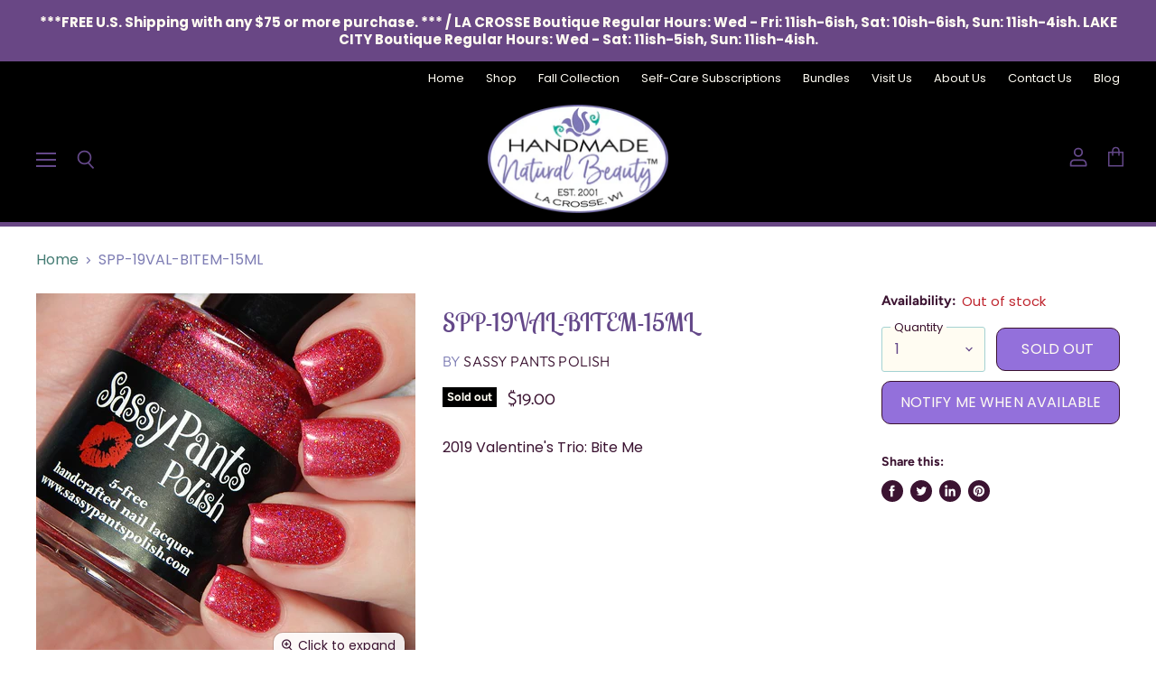

--- FILE ---
content_type: application/javascript
request_url: https://www.naturalbeautysoaps.com/apps/sap/1762171936/api/2/G1hZGVuYXR1cmFsYmVhdXR5Lm15c2hvcGlmeS5jb20=aGFuZ.js
body_size: 55442
content:
window.tdfEventHub.TriggerEventOnce('data_app2',{"offers":{"3":{"100486":{"id":100486,"trigger":{"pos_on":true},"message":"Honey Sticks 5/$2","place_id":0,"display_id":5,"product_groups":[{"type_id":2,"ids":[9047079026909],"q":5,"qc":1}],"discount":{"type_id":7,"value":2}},"24672":{"id":24672,"trigger":{"pos_on":true,"lids":[35206135861,65747419315,77742112989,80612393181],"label":"Shea Butter Soap Bundle"},"message":"Shea Butter Soaps 5/$33","place_id":0,"display_id":5,"product_groups":[{"type_id":2,"ids":[4368558293045],"pvids":{"4368558293045":[31324515139637,31324515270709,31324515434549,31324515467317,31324515532853,31324515565621,31324515598389,31324515631157,31324515663925,31324515696693,31324515860533,31324515893301,31324515926069,31324515991605,31324516024373,31324516057141]},"q":1},{"type_id":2,"ids":[4368558293045],"pvids":{"4368558293045":[31324515139637,31324515270709,31324515434549,31324515467317,31324515532853,31324515565621,31324515598389,31324515631157,31324515663925,31324515696693,31324515860533,31324515893301,31324515926069,31324515991605,31324516024373,31324516057141]},"q":1},{"type_id":2,"ids":[4368558293045],"pvids":{"4368558293045":[31324515139637,31324515270709,31324515434549,31324515467317,31324515532853,31324515565621,31324515598389,31324515631157,31324515663925,31324515696693,31324515860533,31324515893301,31324515926069,31324515991605,31324516024373,31324516057141]},"q":1},{"type_id":2,"ids":[4368558293045],"pvids":{"4368558293045":[31324515139637,31324515270709,31324515434549,31324515467317,31324515532853,31324515565621,31324515598389,31324515631157,31324515663925,31324515696693,31324515860533,31324515893301,31324515926069,31324515991605,31324516024373,31324516057141]},"q":1},{"type_id":2,"ids":[4368558293045],"pvids":{"4368558293045":[31324515139637,31324515270709,31324515434549,31324515467317,31324515532853,31324515565621,31324515598389,31324515631157,31324515663925,31324515696693,31324515860533,31324515893301,31324515926069,31324515991605,31324516024373,31324516057141]},"q":1}],"discount":{"type_id":7,"value":33}},"24691":{"id":24691,"trigger":{"pos_on":true,"lids":[35206135861,65747419315,77742112989,80612393181],"label":"Foaming bath Creamer"},"message":"Special Deal!","place_id":0,"display_id":5,"product_groups":[{"type_id":2,"ids":[4368553541685],"pvids":{"4368553541685":[31324491350069,39856436248755,31324491481141,31324491513909,39856434938035,31324491546677,31324491579445,31324491612213,31324491644981]},"q":1},{"type_id":2,"ids":[4368553541685],"pvids":{"4368553541685":[31324491350069,39856436248755,31324491481141,31324491513909,39856434938035,31324491546677,31324491579445,31324491612213,31324491644981]},"q":1},{"type_id":2,"ids":[4368553541685],"pvids":{"4368553541685":[31324491350069,31324491513909,31324491579445,31324491612213,31324491644981]},"q":1},{"type_id":2,"ids":[4368553541685],"pvids":{"4368553541685":[31324491350069,31324491513909,31324491579445,31324491612213,31324491644981]},"q":1}],"discount":{"type_id":7,"value":14}},"24692":{"id":24692,"trigger":{"pos_on":true,"lids":[35206135861,65747419315,77742112989,80612393181]},"message":"","place_id":0,"display_id":5,"product_groups":[{"type_id":2,"ids":[4368553541685],"pvids":{"4368553541685":[31324491710517,31324491743285,31324491776053,31324491841589,31324491874357,31324491939893,31324491972661,31324492005429]},"q":1},{"type_id":2,"ids":[4368553541685],"pvids":{"4368553541685":[31324491710517,31324491743285,31324491776053,31324491841589,31324491874357,31324491939893,31324491972661,31324492005429]},"q":1},{"type_id":2,"ids":[4368553541685],"pvids":{"4368553541685":[31324491710517,31324491743285,31324491776053,31324491841589,31324491874357,31324491939893,31324491972661,31324492005429]},"q":1},{"type_id":2,"ids":[4368553541685],"pvids":{"4368553541685":[31324491710517,31324491743285,31324491776053,31324491841589,31324491874357,31324491939893,31324491972661,31324492005429]},"q":1}],"discount":{"type_id":7,"value":32}},"24695":{"id":24695,"trigger":{"pos_on":true,"lids":[35206135861,65747419315,77742112989,80612393181]},"message":"Stock Up and Save!","place_id":0,"display_id":5,"product_groups":[{"type_id":3,"ids":[8850631917789,8850086166749,8850052186333,8850099405021,8850075123933,8850619334877,8850603081949,8850571657437,9037791658205,8850114281693,8850091180253,8906292134109,8850129223901,8850600755421,9037782679773,9009584603357,8905106489565,8850579914973,8850068275421,9060236001501,8912098361565,8950007136477,9118408638685,9048095031517,8963673555165,8901656150237,8850608324829,8850605375709],"q":1},{"type_id":3,"ids":[8850631917789,8850086166749,8850052186333,8850099405021,8850075123933,8850619334877,8850603081949,8850571657437,9037791658205,8850114281693,8850091180253,8906292134109,8850129223901,8850600755421,9037782679773,9009584603357,8905106489565,8850579914973,8850068275421,9060236001501,8912098361565,8950007136477,9118408638685,9048095031517,8963673555165,8901656150237,8850608324829,8850605375709],"q":1}],"discount":{"type_id":7,"value":46}},"24696":{"id":24696,"trigger":{"pos_on":true,"lids":[35206135861,65747419315,77742112989,80612393181],"label":"Aromatherapy Bracelet 3/$30"},"message":"When purchased please add comment (during the cart process) stating preferred color family ","place_id":0,"display_id":5,"product_groups":[{"type_id":2,"ids":[4376592056373],"q":1},{"type_id":2,"ids":[4376592056373],"pvids":{"4376592056373":[31359848054837]},"q":1},{"type_id":2,"ids":[4376592056373],"q":1}],"discount":{"type_id":7,"value":30}},"24697":{"id":24697,"trigger":{"pos_on":true,"lids":[35206135861,65747419315,77742112989,80612393181],"label":"Dryer Balls 3/$30"},"message":"Dryer Balls 3/$30","place_id":0,"display_id":5,"product_groups":[{"type_id":2,"ids":[4376687607861],"q":1},{"type_id":2,"ids":[4376687607861],"q":1},{"type_id":2,"ids":[4376687607861],"q":1}],"discount":{"type_id":7,"value":30}},"24698":{"id":24698,"trigger":{"pos_on":true,"lids":[35206135861,65747419315,77742112989,80612393181]},"message":"Soy sprinkles small 4/$20","place_id":0,"display_id":5,"product_groups":[{"type_id":2,"ids":[4417244332085],"pvids":{"4417244332085":[31527635845173,31527636303925,31527653638197,31527638597685,31527639908405,31527640956981,31527651835957]},"q":1},{"type_id":2,"ids":[4417244332085],"pvids":{"4417244332085":[31527635845173,31527636303925,33112533532725,31527653638197,31527638597685,31527639908405,31527640956981,33112533237813,31527651835957]},"q":1},{"type_id":2,"ids":[4417244332085],"pvids":{"4417244332085":[31527635845173,31527636303925,31527653638197,31527638597685,31527639908405,31527640956981,31527651835957]},"q":1},{"type_id":2,"ids":[4417244332085],"pvids":{"4417244332085":[31527635845173,31527636303925,31527653638197,31527638597685,31527639908405,31527640956981,31527651835957]},"q":1}],"discount":{"type_id":7,"value":20}},"24699":{"id":24699,"trigger":{"pos_on":true,"lids":[35206135861,65747419315,77742112989,80612393181],"label":"Soy Sprinkles large 2/$40"},"message":"","place_id":0,"display_id":5,"product_groups":[{"type_id":2,"ids":[4417244332085],"pvids":{"4417244332085":[31527626932277,31527645315125,31527647150133,31527647936565,31527647969333,31527648198709]},"q":1},{"type_id":2,"ids":[4417244332085],"pvids":{"4417244332085":[31527626932277,31527645315125,31527647150133,31527647936565,31527647969333,31527648198709]},"q":1}],"discount":{"type_id":7,"value":40}},"24700":{"id":24700,"trigger":{"pos_on":true,"lids":[35206135861,65747419315,71879590109]},"message":"Soy Wax Melts 4/$20","place_id":0,"display_id":5,"product_groups":[{"type_id":2,"ids":[4428836962357],"q":1},{"type_id":2,"ids":[4428836962357],"q":1},{"type_id":2,"ids":[4428836962357],"q":1},{"type_id":2,"ids":[4428836962357],"q":1}],"discount":{"type_id":7,"value":20}},"25349":{"id":25349,"trigger":{"pos_on":true,"lids":[35206135861,65747419315,71879590109]},"message":"Buy 4 Lip Balms, Get 1 FREE!","place_id":0,"display_id":5,"product_groups":[{"type_id":2,"ids":[4368555769909],"pvids":{"4368555769909":[31324504326197,31324504358965,31324504391733,31324504424501,31324504457269,31324504490037,31324504522805,31324504555573,31324504588341,31324504621109,31324504653877,31324504686645,31324504752181,31324504784949,43919403450589]},"q":1},{"type_id":2,"ids":[4368555769909],"pvids":{"4368555769909":[31324504326197,31324504358965,31324504391733,31324504424501,31324504457269,31324504490037,31324504522805,31324504555573,31324504588341,31324504621109,31324504653877,31324504686645,31324504752181,31324504784949,43919403450589]},"q":1},{"type_id":2,"ids":[4368555769909],"pvids":{"4368555769909":[31324504326197,31324504358965,31324504391733,31324504424501,31324504457269,31324504490037,31324504522805,31324504555573,31324504588341,31324504621109,31324504653877,31324504686645,31324504752181,31324504784949,43919403450589]},"q":1},{"type_id":2,"ids":[4368555769909],"pvids":{"4368555769909":[31324504326197,31324504358965,31324504391733,31324504424501,31324504457269,31324504490037,31324504522805,31324504555573,31324504588341,31324504621109,31324504653877,31324504686645,31324504752181,31324504784949,43919403450589]},"q":1}],"discount":{"type_id":4,"value":"4368555769909","pvids":{"4368555769909":[31324504326197,31324504358965,31324504391733,31324504424501,31324504457269,31324504490037,31324504522805,31324504555573,31324504588341,31324504621109,31324504653877,31324504686645,31324504752181,31324504784949,43919403450589]}}},"28024":{"id":28024,"trigger":{"online_off":true,"pos_on":true},"message":"","place_id":0,"display_id":5,"product_groups":[{"type_id":2,"ids":[4376592056373]},{"type_id":2,"ids":[4368554754101],"pvids":{"4368554754101":[31324496625717]}},{"type_id":2,"ids":[4368558293045],"pvids":{"4368558293045":[31324515598389]}},{"type_id":2,"ids":[4368551149621],"pvids":{"4368551149621":[31324482699317]}}],"discount":{"type_id":7,"value":36.99}},"33526":{"id":33526,"trigger":{"pos_on":true,"lids":[35206135861,65747419315,71879590109]},"message":"Shea Butter Whipped Body Cream 2/$30","place_id":0,"display_id":5,"product_groups":[{"type_id":3,"ids":[4368557277237,8878215626973,8851085918429,8905109504221,8851123667165,8851103776989,9037778616541,9003073798365,8949618409693,9052664955101,9066749755613,8949673427165,8851834732765,9119683838173],"q":1},{"type_id":3,"ids":[4368557277237,8878215626973,8851085918429,8905109504221,8851123667165,8851103776989,9037778616541,9003073798365,8949618409693,9052664955101,9066749755613,8949673427165,8851834732765,9119683838173],"q":1}],"discount":{"type_id":2,"value":2}},"69035":{"id":69035,"trigger":{"online_off":true,"pos_on":true,"lids":[65747419315]},"message":"Goat Milk Soap Special 4/$30","place_id":0,"display_id":5,"product_groups":[{"type_id":3,"ids":[4368558555189,8858677903581,6147887431859,9115551498461,9154989818077],"is_sub":true,"q":1},{"type_id":3,"ids":[4368558555189,8858677903581,6147887431859,9115551498461,9154989818077],"q":1},{"type_id":3,"ids":[4368558555189,8858677903581,6147887431859,9115551498461,9154989818077],"q":1},{"type_id":3,"ids":[4368558555189,8858677903581,6147887431859,9115551498461,9154989818077],"q":1}],"discount":{"type_id":7,"value":30}},"69036":{"id":69036,"trigger":{"online_off":true,"pos_on":true,"lids":[65747419315,77742112989]},"message":"Show special GML lg 2/$36","place_id":0,"display_id":5,"product_groups":[{"type_id":3,"ids":[8849275715805,8849280499933,8849269719261,8849152377053,8849133568221,8849160798429,8849265230045],"pvids":{"8849133568221":[45837211435229],"8849152377053":[45837260652765],"8849160798429":[45837283262685],"8849265230045":[45837596983517],"8849269719261":[45837614547165],"8849275715805":[45837630406877],"8849280499933":[45837638926557]},"q":1},{"type_id":3,"ids":[8849275715805,8849280499933,8849269719261,8849152377053,8849133568221,8849160798429,8849265230045],"pvids":{"8849133568221":[45837211435229],"8849152377053":[45837260652765],"8849160798429":[45837283262685],"8849265230045":[45837596983517],"8849269719261":[45837614547165],"8849275715805":[45837630406877],"8849280499933":[45837638926557]},"q":1}],"discount":{"type_id":7,"value":36}},"69038":{"id":69038,"trigger":{"online_off":true,"pos_on":true,"lids":[65747419315]},"message":"Show special gml sm 3/$20","place_id":0,"display_id":5,"product_groups":[{"type_id":3,"ids":[8849275715805,8849280499933,8849269719261,8849133568221,8849160798429,8849265230045],"q":1},{"type_id":3,"ids":[8849275715805,8849280499933,8849269719261,8849133568221,8849160798429,8849265230045],"q":1},{"type_id":3,"ids":[8849275715805,8849280499933,8849269719261,8849133568221,8849160798429,8849265230045],"q":1}],"discount":{"type_id":7,"value":20}},"69044":{"id":69044,"trigger":{"online_off":true,"pos_on":true,"lids":[35206135861,65747419315,71879590109]},"message":"Cuticle balms 3/$20","place_id":0,"display_id":5,"product_groups":[{"type_id":2,"ids":[7836694610141],"q":1},{"type_id":2,"ids":[7836694610141],"q":1},{"type_id":2,"ids":[7836694610141],"q":1}],"discount":{"type_id":7,"value":20}},"78595":{"id":78595,"trigger":{"pos_on":true,"lids":[35206135861,65747419315,80612393181]},"message":"Save when you Buy 2!","place_id":0,"display_id":5,"product_groups":[{"type_id":2,"ids":[4368555311157],"q":1},{"type_id":2,"ids":[4368555311157],"q":1}],"discount":{"type_id":7,"value":60}},"97677":{"id":97677,"trigger":{"online_off":true,"pos_on":true,"lids":[35206135861,65747419315,77742112989,80612393181]},"message":"","place_id":0,"display_id":5,"product_groups":[{"type_id":3,"ids":[8850631917789,8850086166749,8850052186333,8850099405021,8850075123933,8850619334877,8850603081949,9037791658205,8850114281693,8850091180253,8906292134109,8850129223901,8850600755421,9037782679773,9009584603357,8905106489565,8850579914973,8850068275421,9088002130141,9060236001501,8912098361565,8850565136605,8950007136477,9118408638685,9048095031517,8963673555165],"q":4}],"discount":{"type_id":7,"value":44}}},"4":{"36512":{"id":36512,"message":"Best sellers","place_id":0,"trigger":{"page_ids":[2,3,1],"product_groups":[{"type_id":1}]},"product_groups":[{"type_id":3,"ids":[4368554754101,4368555769909,4368553541685,4368553377845,4368558293045,4373405204533,4368556064821]}]},"36513":{"id":36513,"message":"Recently viewed \u0026 featured recommendations","place_id":0,"trigger":{"page_ids":[3,1],"product_groups":[{"type_id":1}]},"product_groups":[{"type_id":4}]}}},"settings":{"10":{},"11":{"b_ff":"Twentieth Century,sans-serif","b_fw":"400","c_cs":".tdf_bundle button { padding: 10px 30px !important; } .tdf-priced .tdf_price_normal { padding-left: 4px !important; } #tdf_discount_widget{ display: block !important; } .atc-banner--cart #tdf_discount_widget{ margin-top: 14px !important; } .tdf_container button { text-transform: uppercase !important; } .tdf_bundle.tdf_container .tdf_bundle_style_5 .tdf_vertical_product .tdf_select_input{ font-size: 11px; }"},"2":{"coa":1},"3":{"coa":1},"4":{"use_default":2},"6":{"extra_scopes":"write_price_rules,read_discounts,write_discounts,read_markets,unauthenticated_read_product_listings,write_customers,read_inventory,read_locations","d_mode":1,"sale_place_id":1,"discount_widget":true,"mini_dwidget_off":true,"ribbon_place_id":2,"coa":0,"enable_gift_popup":true},"7":{"js":"jQuery('.cartitems--container').before('\u003cnoscript class=\"tdfPlaceDiscounts\"\u003e\u003c/noscript\u003e');\nnfec.event_hub.ListenTo('cart_updated', function () {\nsetTimeout(function() {\nif (!jQuery('.tdfPlaceDiscounts').length){\njQuery('#tdf_discount_widget').remove();\njQuery('header .atc-banner--cart-subtotal').after('\u003cnoscript class=\"tdfPlaceDiscounts\"\u003e\u003c/noscript\u003e');\n}\nsetTimeout(function() {\nvar $x = jQuery('.atc-banner--cart-footer #tdf_discount_widget');\nif ($x.length) {\n$x.remove();\njQuery(document).trigger('cart:rerendered');\n}\n}, 400);\n},200);\n});\nvar tg = jQuery('.productInfo').data('tag');\nif (tg \u0026\u0026 tg.indexOf('tdf_bundle') != -1) {\nvar tgs = tg.split(',');\nfor (var x = 0; x \u003c tgs.length; x++) {\nvar ta = tgs[x].trim().split('tdf_bundle_');\nif (ta.length == 2) {\njQuery('.smart-payment-enabled').after('\u003cnoscript class=\"tdfPlaceBundle\" data-offer-id=\"' + ta[1]+ '\"\u003e\u003c/noscript\u003e');\n}\n}\n}","id":10644,"pub_domain":"www.naturalbeautysoaps.com","key":"f6ac9195e81a39df6311cb4c13736f08","currency":"USD","currency_format":"${{amount}}","timezone_offset":-6},"8":{"add":"Add to cart","add_all":"Add bundle to cart","added":"added","added_successfully":"Added successfully","apply":"Apply","buy_quantity":"Buy {quantity}","cart":"Cart","cart_discount":"cart discount","cart_discount_code":"Discount code","cart_rec":"Cart recommendation","cart_total":"Cart total","checkout":"Checkout","continue_checkout":"Continue to checkout","continue_shopping":"Continue shopping","copied":"Copied","copy":"Copy","discount":"discount","discount_cal_at_checkout":"Discounts calculated at checkout","email_no_match_code":"Customer information does not meet the requirements for the discount code","explore":"Explore","free_gift":"free gift","free_ship":"free shipping","includes":"includes","input_discount_code":"Gift card or discount code","invalid_code":"Unable to find a valid discount matching the code entered","item":"item","items":"items","lo_earn":"You can earn points for every purchase","lo_have":"You have {point}","lo_hi":"Hi {customer.name}","lo_join":"Join us to earn rewards today","lo_point":"point","lo_points":"points","lo_redeem":"Redeem","lo_reward_view":"View all our rewards \u003e\u003e","lo_signin":"Log in","lo_signup":"Sign up","lo_welcome":"Welcome to our Loyalty Program","m_country":"","m_custom":"","m_lang":"","m_lang_on":"","more":"More","no_thank":"No thanks","off":"Off","product_details":"View full product details","quantity":"Quantity","replace":"Replace","ribbon_price":"ribbon_price","sale":"Sale","select_for_bundle":"Add to bundle","select_free_gift":"Select free gift","select_other_option":"Please select other options","sold_out":"Sold out","total_price":"Total price","view_cart":"View cart","wholesale_discount":"Discount","wholesale_gift":"Free","wholesale_quantity":"Quantity","you_added":"You added","you_replaced":"Replaced successfully!","you_save":"Save","your_discount":"Your discount","your_price":"Your price"},"9":{"btn_bg_c":"#9ec27c","btn_txt_c":"#ffffff","discount_bg_c":"#bf0711","explore_bg_c":"#212b36","explore_txt_c":"#ffffff","img_bg_c":"#fafbfc","p_bg_c":"#ffffff","p_bg_lite_c":"#F9FAFB","p_btn_bg_2_c":"#61bd4f","p_btn_bg_3_c":"#d4d6e7","p_btn_bg_c":"#9ec27c","p_btn_bg_lite_c":"#d4d6e4","p_btn_txt_2_c":"#ffffff","p_btn_txt_3_c":"#637387","p_btn_txt_c":"#ffffff","p_btn_txt_lite_c":"#637381","p_discount_bg_c":"#bf0711","p_header_bg_c":"#f2f3f5","p_header_txt_bold_c":"#000000","p_header_txt_c":"#212b36","p_header_txt_lite_c":"#454f5b","p_txt_bold_c":"#000000","p_txt_c":"#212b36","p_txt_info_c":"#61bd4f","p_txt_lite_c":"#454f5b","table_h_bg_c":"#fffff1","table_h_txt_c":"#212b39","theme_type_id":"1","txt_bold_c":"#000000","txt_c":"#212b36","txt_info_c":"#61bd4f"}},"products":{"4368551149621":{"i":4368551149621,"t":"Aromatherapy Bath Salts / Soaking Salts","h":"aromatherapy-bath-salts-soaking-salts","p":"s/files/1/0284/9443/0261/products/bathsaltbar.jpg","v":[{"i":31542149513269,"x":"8 oz. Jar","y":"Mixed","a":12},{"i":31324482535477,"x":"8 oz. Jar","y":"Stress Less","a":12},{"i":31324482568245,"x":"8 oz. Jar","y":"Mood Booster","a":12},{"i":31324482601013,"x":"8 oz. Jar","y":"Muscle Relief","a":12},{"i":31324482633781,"x":"8 oz. Jar","y":"Tension Tamer","a":12},{"i":31324482666549,"x":"8 oz. Jar","y":"Restful Sleep","a":12},{"i":31542151020597,"x":"5 oz. Tube","y":"Mixed","a":8},{"i":31324482699317,"x":"5 oz. Tube","y":"Stress Less","a":8},{"i":31324482732085,"x":"5 oz. Tube","y":"Mood Booster","a":8},{"i":31324482764853,"x":"5 oz. Tube","y":"Muscle Relief","a":8},{"i":31324482797621,"x":"5 oz. Tube","y":"Tension Tamer","a":8},{"i":31324482830389,"x":"5 oz. Tube","y":"Restful Sleep","a":8},{"i":31542152233013,"x":"8 oz. Refill","y":"Mixed","a":10},{"i":31324482863157,"x":"8 oz. Refill","y":"Stress Less","a":10},{"i":31324482895925,"x":"8 oz. Refill","y":"Mood Booster","a":10},{"i":31324482928693,"x":"8 oz. Refill","y":"Muscle Relief","a":10},{"i":31324482961461,"x":"8 oz. Refill","y":"Tension Tamer","a":10},{"i":31324482994229,"x":"8 oz. Refill","y":"Restful Sleep","a":10}],"a":"Handmade Natural Beauty","b":"aromatherapy,aromatherapy bath salts,bath salt,bath salts,epsom salt,mood booster,muscle relief,rest","c":"Bath \u0026 Shower"},"4368551510069":{"i":4368551510069,"t":"VEGAN Coconut Cream Silk Soap","h":"coconut-cream-silk-soap","p":"s/files/1/0284/9443/0261/files/20240428_222356.jpg","v":[{"i":31324485484597,"x":"Coconut Lime Verbena","a":11},{"i":44303534981341,"x":"Pumpkin Cardamom","a":11}],"a":"Handmade Natural Beauty","b":"coconut cream silk soap,coconut milk soap,handmade soap,moisturizing soap,Soap,summer collection,veg","c":"Handmade Soaps"},"4368551608373":{"i":4368551608373,"t":"Custom - Blending Bar Products","h":"custom-blending-bar-products","p":"s/files/1/0284/9443/0261/products/blending-bar.jpg","v":[{"i":31324485713973,"x":"Custom Bath \u0026 Shower Gel","a":16},{"i":31324485746741,"x":"Custom Massage Oil","a":14},{"i":31324485845045,"x":"Custom 2 oz. Body Linen Room Spray","a":8},{"i":31324485877813,"x":"Custom 8 oz. Body Linen Room Spray","a":25},{"i":31324485910581,"x":"Custom Roll-On Perfume Oil 10ml","a":15},{"i":31324485943349,"x":"Custom Liquid Glycerin Soap","a":16},{"i":46438544408797,"x":"Custom Shampoo","a":16}],"a":"Handmade Natural Beauty","b":"almond,glycerin soap,handmade soap,honey,moisturizing soap","c":"Bath \u0026 Shower"},"4368551804981":{"i":4368551804981,"t":"Glycerin Soap | Vanilla Milk \u0026 Honey","h":"glycerin-soap-vanilla-milk-honey","p":"s/files/1/0284/9443/0261/files/GlycerinSoap_VanMHoney.jpg","v":[{"i":31324486238261,"x":"3 oz.","a":5.5},{"i":31324486271029,"x":"4 oz.","a":6.5}],"a":"Handmade Natural Beauty","b":"glycerin soap,handmade soap,honey,milk,moisturizing soap,vanilla","c":"Glycerin Soaps"},"4368552132661":{"i":4368552132661,"t":"Glycerin Soap | Latte Kitchen Soap","h":"glycerin-soap-latte-kitchen-soap","p":"s/files/1/0284/9443/0261/files/GlycerinSoap_LatteKitchenSoap.jpg","v":[{"i":31324486762549,"x":"2 oz.","a":6},{"i":31324486795317,"x":"4 oz.","a":7}],"a":"Handmade Natural Beauty","b":"coffee,glycerin soap,handmade soap,moisturizing soap","c":"Glycerin Soaps"},"4368552165429":{"i":4368552165429,"t":"Glycerin Soap | Honey Cornmeal","h":"glycerin-soap-honey-cornmeal","p":"s/files/1/0284/9443/0261/products/GlycerinSoap_HoneyCornmeal3oz.jpg","v":[{"i":31324486828085,"x":"3 oz.","a":5.5},{"i":31324486860853,"x":"4 oz.","a":6.5}],"a":"Handmade Natural Beauty","b":"cornmeal,glycerin soap,handmade soap,honey,moisturizing soap","c":"Glycerin Soaps"},"4368552525877":{"i":4368552525877,"t":"Glycerin Soap | Aloe Vera \u0026 Vitamin E","h":"glycerin-soap-aloe-vera-vitamin-e","p":"s/files/1/0284/9443/0261/products/GlycerinSoap_AloeVera.jpg","v":[{"i":31324487450677,"x":"3 oz.","a":6},{"i":31324487483445,"x":"4 oz.","a":7}],"a":"Handmade Natural Beauty","b":"aloe vera,face soap,facial soap,Fragrance Free Soap,glycerin soap,handmade soap,moisturizing soap,vi","c":"Glycerin Soaps"},"4368552984629":{"i":4368552984629,"t":"Handmade Soy Candles, Jar Candles","h":"soy-candles-8-oz-status-jar-candles","p":"s/files/1/0284/9443/0261/files/SoyCandles_Lilac.jpg","v":[{"i":44504331059421,"x":"Alpine Frost","a":20},{"i":43011268477149,"x":"Beach Bliss","a":20},{"i":31324489285685,"x":"Blackberry Jam","a":20},{"i":46487429251293,"x":"Tiger Lily \u0026 Cataloupe","a":20},{"i":31788796870709,"x":"Vanilla","a":20}],"a":"Handmade Natural Beauty","b":"air deodorizer,container candle,handcrafted candle,handmade candle,home fragrance,jar candle,room de","c":"Home Fragrance"},"4368553279541":{"i":4368553279541,"t":"Handmade Soap Sample Stack","h":"handmade-soap-stack","p":"s/files/1/0284/9443/0261/products/HandmadeSoap_Soapstack.jpg","v":[{"i":31324490432565,"x":"Default Title","a":10}],"a":"Handmade Natural Beauty","b":"handmade soap,moisturizing soap,Soap,soap sample stack,soap stack,soapstack","c":"Handmade Soaps"},"4368553377845":{"i":4368553377845,"t":"Bath Bomb Donuts","h":"bath-bomb-donuts","p":"s/files/1/0284/9443/0261/products/SPP4.jpg","v":[{"i":31346801311797,"x":"Fresh Snow","a":8.99},{"i":42003387187421,"x":"Holly Jolly","a":8.99},{"i":42566293389533,"x":"Bunny Butt","a":8.99},{"i":40461803126963,"x":"Citrus Sunshine","a":8.99},{"i":37989829148851,"x":"Crystal Energy","a":8.99},{"i":32262742769717,"x":"Galaxy","a":8.99},{"i":46287549300957,"x":"Lavender \u0026 Rose","a":8.99},{"i":31324490629173,"x":"May Flowers","a":8.99},{"i":39388843770035,"x":"Magic of Monarchs","a":8.99},{"i":31824078012469,"x":"Mermaid Tail","a":8.99},{"i":40419265904819,"x":"Ocean Water","a":8.99},{"i":40707628204211,"x":"Pumpkin \u0026 Cardamom","a":8.99},{"i":38091313086643,"x":"Sweet Romance","a":8.99},{"i":41963340103901,"x":"Stormy Nights","a":8.99},{"i":40707681386675,"x":"Unicorn","a":8.99}],"a":"Handmade Natural Beauty","b":"bath bomb,bath bomb creamer,bath bomb donut,bath creamer,bath donut,bath products,bath treats,bubble","c":"Natural Bath \u0026 Shower"},"4368553476149":{"i":4368553476149,"t":"Bubble Bath Truffles","h":"bubble-bath-truffles","p":"s/files/1/0284/9443/0261/files/BathTruffles_Champagne.jpg","v":[{"i":39851520688307,"x":"Champagne Kisses","a":10}],"a":"Handmade Natural Beauty","b":"bath products,bath truffle,bubble bath,natural bath","c":"Natural Bath \u0026 Shower"},"4368553541685":{"i":4368553541685,"t":"Bubble Bath Bomb Creamers","h":"bubble-bath-creamers","p":"s/files/1/0284/9443/0261/products/BathCreamers_1ba3ebb8-7246-4c07-981f-7f6de071bc55.jpg","v":[{"i":31324491350069,"x":"Small","y":"Beach Bliss","a":4},{"i":31324491677749,"x":"Small","y":"Candied Sugar Plums","a":4},{"i":31324491513909,"x":"Small","y":"Oatmeal Milk \u0026 Honey","a":4},{"i":31324491612213,"x":"Small","y":"Strawberries \u0026 Champagne","a":4},{"i":31324491710517,"x":"Jumbo","y":"Beach Bliss","a":9},{"i":31324491874357,"x":"Jumbo","y":"Oatmeal Milk \u0026 Honey","a":9},{"i":31324491939893,"x":"Jumbo","y":"Seduce Me","a":9},{"i":31324491972661,"x":"Jumbo","y":"Strawberries \u0026 Champagne","a":9},{"i":31324492005429,"x":"Jumbo","y":"Stress Less Lavender","a":9}],"a":"Handmade Natural Beauty","b":"bath bomb,bath bomb creamer,bath creamer,bath products,bubble bath,bubbling bath bomb,foaming bath c","c":"Natural Bath \u0026 Shower"},"4368553607221":{"i":4368553607221,"t":"Natural Pet Care | Peppermint Pet Cream","h":"natural-pet-care-peppermint-pet-cream","p":"s/files/1/0284/9443/0261/products/PetCare_NaturalPetCream3.jpg","v":[{"i":31324492234805,"x":"Default Title","a":12}],"a":"Handmade Natural Beauty","b":"natural pet care,peppermint \u0026 tea tree pet cream,pet cream","c":"Natural Pet Care"},"4368553705525":{"i":4368553705525,"t":"Natural Pet Care | Paw \u0026 Snout Balm","h":"natural-pet-care-paw-and-snout-balm","p":"s/files/1/0284/9443/0261/products/PetCare_PawSnoutBalm.jpg","v":[{"i":31324492365877,"x":"Default Title","a":9}],"a":"Handmade Natural Beauty","b":"natural pet care,paw and snout balm,paw balm,pet cream,snout balm","c":"Natural Pet Care"},"4368553803829":{"i":4368553803829,"t":"Natural Pet Care | Organic Liquid Pet Shampoo","h":"natural-pet-care-organic-liquid-pet-shampoo","p":"s/files/1/0284/9443/0261/products/PetCare_OrganicPetShampoo.jpg","v":[{"i":31324492955701,"x":"Default Title","a":12.99}],"a":"Handmade Natural Beauty","b":"liquid pet shampoo,natural pet care,organic pet shampoo,pet shampoo","c":"Natural Pet Care"},"4368553869365":{"i":4368553869365,"t":"Hair Care Accessories | Scalp Massaging Shower Brush","h":"hair-care-accessories-scalp-massaging-shower-brush","p":"s/files/1/0284/9443/0261/files/ScalpBrushes2.jpg","v":[{"i":31324493021237,"x":"Default Title","a":6.5}],"a":"Handmade Natural Beauty","b":"hair care,hair care accessories,hair tools,natural hair care,scalp brush","c":"Hair Care Accessories"},"4368553902133":{"i":4368553902133,"t":"Hair Care Accessories | Wooden Hair Comb","h":"hair-care-accessories-wooden-hair-comb","p":"s/files/1/0284/9443/0261/products/Hair_Comb.jpg","v":[{"i":31324493054005,"x":"Default Title","a":10.5}],"a":"Handmade Natural Beauty","b":"hair care,hair care accessories,hair tools,natural hair care,wooden hair comb","c":"Hair Care Accessories"},"4368553967669":{"i":4368553967669,"t":"Hair Care Accessories | Wooden Hair Brush","h":"hair-care-accessories-wooden-hair-brush","p":"s/files/1/0284/9443/0261/products/Hair_Brush.jpg","v":[{"i":31324493119541,"x":"Default Title","a":10}],"a":"Handmade Natural Beauty","b":"hair care,hair care accessories,hair tools,natural hair care,wooden hair brush","c":"Hair Care Accessories"},"4368554197045":{"i":4368554197045,"t":"100% Natural Soap | Tea Tree Oil Soap \u0026 Shampoo Bar","h":"100-natural-soap-tea-tree-oil-soap-shampoo-bar","p":"s/files/1/0284/9443/0261/products/AllNaturalSoap_PeppermintTeaTree.jpg","v":[{"i":31324493479989,"x":"Tea Tree","a":8}],"a":"Handmade Natural Beauty","b":"100% natural,complexion soap,handmade soap,natural soap,peppermint,shampoo bar,soap,soap and shampoo","c":"Handmade Soaps"},"4368554328117":{"i":4368554328117,"t":"Natural Hair Care | Non-Scented Organic Hair Gel","h":"natural-hair-care-non-scented-hair-gel","p":"s/files/1/0284/9443/0261/products/Haircare_OrganicHairGel.jpg","v":[{"i":31324493709365,"x":"Default Title","a":7}],"a":"Handmade Natural Beauty","b":"fragrance-free hair gel,hair gel,natural hair care,organic hair gel,un-scented,un-scented hair gel","c":"Natural Hair Care"},"4368554393653":{"i":4368554393653,"t":"Buzz Off Anti-Bug Balm Bar","h":"buzz-off-anti-bug-balm-bar","p":"s/files/1/0284/9443/0261/products/Salve_BuzzoffBar.jpg","v":[{"i":31324493807669,"x":"Default Title","a":17.5}],"a":"Handmade Natural Beauty","b":"bug balm bar,salve,summer collection","c":"Natural Body Care"},"4368554426421":{"i":4368554426421,"t":"Herbal Salve","h":"herbal-salve","p":"s/files/1/0284/9443/0261/products/NaturalHerbalSalve2.jpg","v":[{"i":31324493938741,"x":"Default Title","a":18}],"a":"Handmade Natural Beauty","b":"massage,muscle rub,salve","c":"Natural Body Care"},"4368554459189":{"i":4368554459189,"t":"Ache Away™ Muscle Rub","h":"ache-away™-muscle-rub","p":"s/files/1/0284/9443/0261/files/Muscle-Rub-Stick.jpg","v":[{"i":31324494004277,"x":"2.5 oz. stick","a":18}],"a":"Handmade Natural Beauty","b":"massage,muscle rub,pain lotion,pain salve,salve","c":"Natural Body Care"},"4368554491957":{"i":4368554491957,"t":"Naturally Naughty™ Romance Kit","h":"naturally-naughty-romance-kit","p":"s/files/1/0284/9443/0261/products/romancekits.jpg","v":[{"i":31324494102581,"x":"Luscious Berry","a":26}],"a":"Handmade Natural Beauty","b":"bath oil,body oil,edible massage oil,flavored massage gel,massage,massage oil,romance kit,valentine,","c":"Pampering Gifts"},"4368554524725":{"i":4368554524725,"t":"Aromatherapy Essential Oils","h":"aromatherapy-essential-oils","p":"s/files/1/0284/9443/0261/products/Aromatherapy_EssentialOils.jpg","v":[{"i":31324494233653,"x":"Essential Oil: Peppermint","a":10},{"i":31324494463029,"x":"Dropper","a":2},{"i":39971819946163,"x":"Opener/Key Tool","a":1}],"a":"Handmade Natural Beauty","b":"aromatherapy,essential oil,essential oils,lavender,peppermint,tea tree","c":"Home Fragrance"},"4368554623029":{"i":4368554623029,"t":"Aromatherapy Bath Tea","h":"aromatherapy-bath-tea","p":"s/files/1/0284/9443/0261/products/BathTea_BagandSinus.jpg","v":[{"i":31324495380533,"x":"Muscle Rescue Bath Tea","a":3.5},{"i":31324495413301,"x":"Pampering Bath Tea","a":3.5},{"i":31324495446069,"x":"Sinus Relief Bath Tea","a":3.5},{"i":31324495478837,"x":"Muslin Bath Tea Bag","a":2.5},{"i":31324495511605,"x":"Metal Tea Ball","a":7}],"a":"Handmade Natural Beauty","b":"aromatherapy,aromatherapy bath tea,bath tea,essential oils","c":"Natural Bath \u0026 Shower"},"4368554754101":{"i":4368554754101,"t":"Aromatic Shower Tabs","h":"aromatherapy-shower-tabs","p":"s/files/1/0284/9443/0261/products/ShowerTabs_85d168c5-56c6-4704-9a39-743494fdcb9b.jpg","v":[{"i":31324496429109,"x":"Cold/Flu Relief","a":8},{"i":31324496494645,"x":"Rejuvenate","a":8},{"i":31324496560181,"x":"Sinus Relief","a":8},{"i":31324496625717,"x":"Stress Less","a":8}],"a":"Handmade Natural Beauty","b":"aromatherapy,essential oils,shower bomb,shower steamer,shower tab","c":"Natural Bath \u0026 Shower"},"4368554819637":{"i":4368554819637,"t":"Massage Oil","h":"massage-oil","p":"s/files/1/0284/9443/0261/products/MassageOils.jpg","v":[{"i":31324499050549,"x":"Almond","a":14},{"i":31324499083317,"x":"Coconut","a":14},{"i":31324499116085,"x":"Lavender","a":14},{"i":31324499148853,"x":"Moonlight","a":14},{"i":31324499181621,"x":"Non-Scented","a":14},{"i":31324499214389,"x":"Rain","a":14},{"i":31324499247157,"x":"Sweet Romance","a":14},{"i":31324499279925,"x":"Vanilla","a":14},{"i":31324499312693,"x":"Custom","a":14}],"a":"Handmade Natural Beauty","b":"bath oil,body oil,massage,massage candle","c":"Natural Body Care"},"4368554917941":{"i":4368554917941,"t":"Home Fragrance | Incense Sticks","h":"home-fragrance-incense-sticks","p":"s/files/1/0284/9443/0261/products/Incense_BlackLinenAmber.jpg","v":[{"i":31324499410997,"x":"Black Linen \u0026 Amber","a":4},{"i":31324499476533,"x":"Dragon's Blood","a":4},{"i":31324499509301,"x":"Egyptian Musk","a":4},{"i":31324499574837,"x":"Meditation Karma","a":4},{"i":31324499607605,"x":"Mother Earth","a":4},{"i":31324499542069,"x":"Nag Champa","a":4},{"i":31324499640373,"x":"Patchouli Classic","a":4},{"i":31324499673141,"x":"Wooden Incense Holder","a":3.5},{"i":31528436990005,"x":"Wooden Coffin Box Incense Holder - purple","a":9.99}],"a":"Handmade Natural Beauty","b":"home fragrance,incense,incense sticks,room scenting","c":"Home Fragrance"},"4368554983477":{"i":4368554983477,"t":"Aluminum-Free Natural Deodorants","h":"natural-deodorants","p":"s/files/1/0284/9443/0261/products/NaturalDeodorant_CitrusMist.jpg","v":[{"i":31324499738677,"x":"Citrus Mist","a":11.5},{"i":31324499771445,"x":"Herbal Meadow","a":11.5},{"i":31324499804213,"x":"Lavender","a":11.5},{"i":31324499836981,"x":"Ocean Breeze","a":11.5}],"a":"Handmade Natural Beauty","b":"aluminum-free,natural deodorant","c":"Natural Body Care"},"4368555016245":{"i":4368555016245,"t":"Foot Care Accessories | Loofah Slippers","h":"foot-care-accessories-loofah-boucle-slippers","p":"s/files/1/0284/9443/0261/files/knotted-bath-slippers-small.jpg","v":[{"i":31324499935285,"x":"Default Title","a":12}],"a":"Handmade Natural Beauty","b":"foot care,foot care accessories,foot tools,loofah,pedicure tools,slippers","c":"Foot Care Accessories","no":true},"4368555081781":{"i":4368555081781,"t":"Foot Care Accessories | Foot Brush","h":"foot-care-accessories-foot-brush","p":"s/files/1/0284/9443/0261/products/Foot_Brush.jpg","v":[{"i":31324500000821,"x":"Default Title","a":5}],"a":"Handmade Natural Beauty","b":"foot brush,foot care,foot care accessories,foot tools,nail brush,pedicure tools","c":"Foot Care Accessories"},"4368555212853":{"i":4368555212853,"t":"Foot Care Accessories | Pumice Stone","h":"foot-care-accessories-pumice-stone","p":"s/files/1/0284/9443/0261/products/Foot_PumiceStone.jpg","v":[{"i":31324500197429,"x":"Default Title","a":5.5}],"a":"Handmade Natural Beauty","b":"foot care,foot care accessories,foot tools,pumice stone","c":"Foot Care Accessories"},"4368555245621":{"i":4368555245621,"t":"Foot Care Accessories | Foot File","h":"foot-care-accessories-foot-file","p":"s/files/1/0284/9443/0261/products/Foot_File2.jpg","v":[{"i":31324500230197,"x":"Default Title","a":5}],"a":"Handmade Natural Beauty","b":"foot care,foot care accessories,foot file,foot tools","c":"Foot Care Accessories"},"4368555311157":{"i":4368555311157,"t":"Natural Foot Care | Spa Foot Care Sampler Kit","h":"natural-foot-care-spa-foot-care-sampler-kit","p":"s/files/1/0284/9443/0261/products/Footcare_FootSamplerKit.jpg","v":[{"i":31324500295733,"x":"Default Title","a":32}],"a":"Handmade Natural Beauty","b":"foot care,foot cream,foot lotion,foot sampler kit,foot scrub,pampering gift,pedicure lotion,peppermi","c":"Natural Foot Care"},"4368555343925":{"i":4368555343925,"t":"Natural Foot Care | Peppermint \u0026 Tea Tree Foot Balm Bars","h":"natural-foot-care-peppermint-tea-tree-foot-balm-bars","p":"s/files/1/0284/9443/0261/files/FootBalmBarLG.jpg","v":[{"i":31324500328501,"x":"1 oz. Stick","a":13},{"i":31324500361269,"x":"2.5 oz. Stick","a":26}],"a":"Handmade Natural Beauty","b":"foot balm bar,foot lotion,natural footcare,peppermint,peppermint \u0026 tea tree,peppermint lotion","c":"Natural Foot Care"},"4368555376693":{"i":4368555376693,"t":"Natural Foot Care | Whipped Foot Cream with Shea Butter","h":"shea-butter-whipped-foot-cream","p":"s/files/1/0284/9443/0261/products/Footcare_WhippedFootCream2.jpg","v":[{"i":31324500394037,"x":"Default Title","a":18}],"a":"Handmade Natural Beauty","b":"foot care,foot cream,foot lotion,natural foot cream,natural footcare,pedicure lotion,peppermint \u0026 te","c":"Natural Foot Care"},"4368555442229":{"i":4368555442229,"t":"Natural Foot Care | Spa Foot Scrub","h":"spa-foot-scrub","p":"s/files/1/0284/9443/0261/products/Footcare_FootScrub.jpg","v":[{"i":31324501606453,"x":"Default Title","a":22}],"a":"Handmade Natural Beauty","b":"foot care,foot scrub,natural footcare,peppermint \u0026 tea tree,salt scrub,sea salt scrub,spa scrub","c":"Natural Foot Care"},"4368555474997":{"i":4368555474997,"t":"Manicure \u0026 Massage Candle","h":"manicure-massage-candle","p":"s/files/1/0284/9443/0261/products/MassageCandle_PKisses_10ac1267-bb8d-45cc-864e-e49b03950c3a.jpg","v":[{"i":31324503212085,"x":"Passionate Kisses","a":14},{"i":31324503244853,"x":"Seduce Me","a":14},{"i":31324503310389,"x":"Sweet Romance","a":14}],"a":"Handmade Natural Beauty","b":"cuticle oil,hand care,hand lotion,manicure candle,massage,massage candle,nail care,nail oil","c":"Natural Hand Care"},"4368555540533":{"i":4368555540533,"t":"Natural Hand Care | Natural Cuticle Oil","h":"cuticle-oil","p":"s/files/1/0284/9443/0261/products/HandCare_CuticleOilCranAlmond.jpg","v":[{"i":31324503900213,"x":"Cranberry Almond","a":10},{"i":31324503932981,"x":"Grapefruit \u0026 Lemongrass","a":10}],"a":"Handmade Natural Beauty","b":"cuticle care,cuticle oil,hand care,nail care,nail oil","c":"Natural Hand Care"},"4368555573301":{"i":4368555573301,"t":"Natural Hand Care | Spa Hand Care Sampler Kit","h":"spa-hand-care-sampler-kit","p":"s/files/1/0284/9443/0261/products/HandCare_SampleKitCranA.jpg","v":[{"i":31324503965749,"x":"Cranberry Almond","a":30},{"i":31324503998517,"x":"Grapefruit \u0026 Lemongrass","a":30}],"a":"Handmade Natural Beauty","b":"hand care,hand care kit,hand cream,hand lotion,handcare kit,manicure kit,pampering gift,small gift,s","c":"Natural Hand Care"},"4368555638837":{"i":4368555638837,"t":"Natural Hand Care | Spa Polishing Lotion","h":"spa-polishing-lotion","p":"s/files/1/0284/9443/0261/products/HandCare_SpaLotions.jpg","v":[{"i":31324504031285,"x":"Cranberry Almond","a":18},{"i":31324504064053,"x":"Grapefruit \u0026 Lemongrass","a":18}],"a":"Handmade Natural Beauty","b":"hand care,hand cream,hand lotion,spa lotion,spa polishing lotion","c":"Natural Hand Care"},"4368555671605":{"i":4368555671605,"t":"Natural Hand Care | Spa Hand Scrub","h":"spa-hand-scrub","p":"s/files/1/0284/9443/0261/products/HandCare_ScrubCranAlmond.jpg","v":[{"i":31324504129589,"x":"Cranberry Almond","a":20},{"i":31324504162357,"x":"Grapefruit \u0026 Lemongrass","a":20}],"a":"Handmade Natural Beauty","b":"hand care,hand scrub,handcare,salt scrub,sea salt scrub,spa scrub","c":"Natural Hand Care"},"4368555704373":{"i":4368555704373,"t":"Natural Hair Care | Non-Scented Sulfate-Free Shampoo","h":"natural-hair-care-non-scented-organic-clarifying-shampoo","p":"","v":[{"i":31324504195125,"x":"Default Title","a":16}],"a":"Handmade Natural Beauty","b":"100% natural,natural hair care,natural shampoo,natural soap,non-scented shampoo,unscented shampoo","c":"Natural Hair Care"},"4368555769909":{"i":4368555769909,"t":"Lip Balm","h":"lip-balm","p":"s/files/1/0284/9443/0261/products/NaturalLipBalms_bc187f5c-b0f8-4af8-90e7-34e858772aa1.jpg","v":[{"i":31324504326197,"x":"Bubble Gum","a":4},{"i":31324504358965,"x":"Butterscotch","a":4},{"i":31324504391733,"x":"Cafe Latte","a":4},{"i":31324504424501,"x":"Cherry","a":4},{"i":31324504457269,"x":"Chocolate","a":4},{"i":31324504490037,"x":"Fruit Punch","a":4},{"i":31324504555573,"x":"Natural","a":4},{"i":31324504588341,"x":"Orange Cream","a":4},{"i":31324504621109,"x":"Peppermint","a":4},{"i":31324504653877,"x":"Pina Colada","a":4},{"i":31324504686645,"x":"Raspberry","a":4},{"i":31324504752181,"x":"Strawberry","a":4},{"i":31324504784949,"x":"Vanilla Cream","a":4},{"i":43919403450589,"x":"Watermelon","a":4}],"a":"Handmade Natural Beauty","b":"lip balm,lip care","c":"Natural Face Care"},"4368556064821":{"i":4368556064821,"t":"Body, Linen \u0026 Room Spray","h":"body-linen-room-sprays","p":"s/files/1/0284/9443/0261/products/BodyLinenRoomSpray_Almond.jpg","v":[{"i":31324505309237,"x":"2 oz.","y":"Almond","a":8},{"i":31324505342005,"x":"2 oz.","y":"Cedarwood","a":8},{"i":31324505374773,"x":"2 oz.","y":"Coconut","a":8},{"i":31324505407541,"x":"2 oz.","y":"Cranberry Almond","a":8},{"i":31324505440309,"x":"2 oz.","y":"Grapefruit \u0026 Lemongrass","a":8},{"i":31324505473077,"x":"2 oz.","y":"Green Tea \u0026 Cucumber","a":8},{"i":31324505505845,"x":"2 oz.","y":"Lavender","a":8},{"i":31324505538613,"x":"2 oz.","y":"Lilac","a":8},{"i":31324505571381,"x":"2 oz.","y":"Mango","a":8},{"i":31324505604149,"x":"2 oz.","y":"Moonlight","a":8},{"i":31324505636917,"x":"2 oz.","y":"Patchouli Sandalwood","a":8},{"i":31324505669685,"x":"2 oz.","y":"Pear","a":8},{"i":31324505702453,"x":"2 oz.","y":"Plumeria","a":8},{"i":31324505735221,"x":"2 oz.","y":"Rain","a":8},{"i":31324505767989,"x":"2 oz.","y":"Raspberry","a":8},{"i":31324505800757,"x":"2 oz.","y":"Sweet Romance","a":8},{"i":31324505833525,"x":"2 oz.","y":"Vanilla","a":8},{"i":31324505866293,"x":"2 oz.","y":"Zen for Men","a":8}],"a":"Handmade Natural Beauty","b":"air deodorizer,aromatherapy,body spray,home fragrance,linen spray,room deodorizer,room spray","c":"Home Fragrance"},"4368557047861":{"i":4368557047861,"t":"Lip Scrub","h":"lip-scrub","p":"s/files/1/0284/9443/0261/products/LipScrubs.jpg","v":[{"i":31324511731765,"x":"Vanilla","a":9},{"i":31324511764533,"x":"Lemon Cake","a":9},{"i":43130819772637,"x":"Butterscotch","a":9}],"a":"Handmade Natural Beauty","b":"lip care,lip scrub","c":"Facial Products"},"4368557080629":{"i":4368557080629,"t":"Natural Botanicals Face Scrub","h":"botanical-face-scrub","p":"s/files/1/0284/9443/0261/products/FaceCare_GentleFacialScrub.jpg","v":[{"i":31324511830069,"x":"Default Title","a":10}],"a":"Handmade Natural Beauty","b":"100% natural,complexion soap,face scrub,face soap,facial care,facial scrub,natural botanical,scrub","c":"Facial Products"},"4368557277237":{"i":4368557277237,"t":"Shea Butter Whipped Body Cream | Coconut Lime Verbena","h":"shea-butter-whipped-body-cream","p":"s/files/1/0284/9443/0261/products/WhippedBodyCream_CoconutLimeVerbena.jpg","v":[{"i":31324512780341,"x":"Coconut Lime Verbena","a":16}],"a":"Handmade Natural Beauty","b":"alcohol-free,beeswax,body butter,Coconut Lime Verbena,natural face cream,shea butter,shea butter whi","c":"Natural Moisturizers"},"4368557604917":{"i":4368557604917,"t":"100% Natural Soap | Rosemary Basil Sage \u0026 Mint Soap","h":"100-natural-soap-rosemary-basil-sage-mint-soap","p":"s/files/1/0284/9443/0261/products/AllNaturalSoap_RosemaryBasilSageMint.jpg","v":[{"i":31324513894453,"x":"Default Title","a":8}],"a":"Handmade Natural Beauty","b":"100% natural,basil,esential oil soap,handmade soap,mint,natural soap,rosemary,sage,soap","c":"Handmade Soaps"},"4368557637685":{"i":4368557637685,"t":"100% Natural Soap | Peppermint Oatmeal Soap","h":"100-natural-soap-peppermint-oatmeal-soap","p":"s/files/1/0284/9443/0261/products/AllNaturalSoap_PeppermintOat.jpg","v":[{"i":31324513927221,"x":"Default Title","a":8}],"a":"Handmade Natural Beauty","b":"100% natural,complexion soap,esential oil soap,face soap,handmade soap,natural soap,oatmeal,peppermi","c":"Handmade Soaps"},"4368558096437":{"i":4368558096437,"t":"100% Natural Soap | Grapefruit Mint Medley","h":"100-natural-soap-grapefruit-mint-medley","p":"s/files/1/0284/9443/0261/products/AllNaturalSoap_GrapefruitMint.jpg","v":[{"i":31324514484277,"x":"Default Title","a":8}],"a":"Handmade Natural Beauty","b":"100% natural,grapefruit,handmade soap,mint,natural soap,soap","c":"Handmade Soaps"},"4368558293045":{"i":4368558293045,"t":"Shea Butter Soap","h":"shea-butter-soap","p":"s/files/1/0284/9443/0261/products/SheaButterSoapsNew.jpg","v":[{"i":31324515434549,"x":"Coconut Lime Verbena","a":7.5},{"i":31324515467317,"x":"Cranberry Almond","a":7.5},{"i":31324515532853,"x":"Grapefruit \u0026 Lemongrass","a":7.5},{"i":31324515696693,"x":"Moonlight","a":7.5},{"i":31324515794997,"x":"Patchouli Sandalwood","a":7.5},{"i":31324515860533,"x":"Plumeria","a":7.5}],"a":"Handmade Natural Beauty","b":"handmade soap,moisturizing soap,shea butter,shea butter soap,Soap","c":"Handmade Soaps"},"4368558555189":{"i":4368558555189,"t":"Goat Milk Soap | Toasted Almond","h":"goat-milk-soap-toasted-almond","p":"s/files/1/0284/9443/0261/products/GoatMilkSoap_ToastedAlmond.jpg","v":[{"i":31324516679733,"x":"Default Title","a":8}],"a":"Handmade Natural Beauty","b":"almond,goat milk soap,handmade soap,moisturizing soap,Soap","c":"Goat Milk Soaps"},"4369347477557":{"i":4369347477557,"t":"Gift Card","h":"gift-card","p":"s/files/1/0284/9443/0261/products/2.png","v":[{"i":31327599951925,"x":"$10.00 USD","a":10},{"i":31549605871669,"x":"$15.00 USD","a":15},{"i":31549606330421,"x":"$20.00 USD","a":20},{"i":31327599984693,"x":"$25.00 USD","a":25},{"i":31549608394805,"x":"$30.00 USD","a":30},{"i":31549608591413,"x":"$40.00 USD","a":40},{"i":31327600017461,"x":"$50.00 USD","a":50},{"i":31549618552885,"x":"$75.00 USD","a":75},{"i":31549618782261,"x":"$80.00 USD","a":80},{"i":31327600050229,"x":"$100.00 USD","a":100},{"i":31327624396853,"x":"$125.00 USD","a":125},{"i":31327627149365,"x":"$150.00 USD","a":150},{"i":31327629049909,"x":"$175.00 USD","a":175},{"i":31327631409205,"x":"$200.00 USD","a":200},{"i":31327668764725,"x":"$250.00 USD","a":250},{"i":31327672270901,"x":"$300.00 USD","a":300}],"a":"HandmadeNaturalBeauty","b":"gift card,gift certificate","g":true,"c":"Gift Cards"},"4373405204533":{"i":4373405204533,"t":"Soaplift","h":"soaplift","p":"s/files/1/0284/9443/0261/products/Acc_SoapLift.jpg","v":[{"i":31345288478773,"x":"Default Title","a":7}],"a":"Soap Lift","c":"Soap Dish"},"4376592056373":{"i":4376592056373,"t":"Aromatherapy Bracelet","h":"aromatherapy-bracelet","p":"s/files/1/0284/9443/0261/products/Aromatherapy_LavaBracelets.jpg","v":[{"i":31359848054837,"x":"Default Title","a":12}],"a":"Handmade Natural Beauty","b":"aromatherapy,aromatherapy bracelet,bracelet,handmade jewelry,lava stone bracelet,lava stone jewelry","c":"Pampering Gifts"},"4376687607861":{"i":4376687607861,"t":"Aromatherapy Dryer Ball","h":"aromatherapy-dryer-ball","p":"s/files/1/0284/9443/0261/products/Aromatherapy_dryerballs_8edb3e76-2fa4-4132-9b97-7e073266447b.jpg","v":[{"i":31360220758069,"x":"Default Title","a":12}],"a":"Handmade Natural Beauty","b":"alpaca dryer balls,dryer balls,home products,natural home"},"4403799556149":{"i":4403799556149,"t":"Sage Cleansing Stick | White Sage","h":"sage-smudge-stick","p":"s/files/1/0284/9443/0261/products/Aromatherapy_WhiteSage.jpg","v":[{"i":31469707558965,"x":"Default Title","a":6}],"a":"Handmade Natural Beauty","b":"aromatherapy,sage,sage cleansing,sage smudge,sage smudge stick,smudge stick,white sage","c":"Home Fragrance","no":true},"4415398707253":{"i":4415398707253,"t":"Facial Accessories | Facial Brush","h":"facial-accessories-facial-brush","p":"s/files/1/0284/9443/0261/products/Acc_FaceBrush.jpg","v":[{"i":31520252788789,"x":"Default Title","a":6}],"a":"Handmade Natural Beauty","b":"brush,complexion brush,face brush,facial brush,facial care,facial tools","c":"Facial Products"},"4416005963829":{"i":4416005963829,"t":"Foot Care Accessories | Cotton Slippers","h":"foot-care-accessories-cotton-slippers","p":"s/files/1/0284/9443/0261/products/Acc_SlippersCottonWaffle.jpg","v":[{"i":31522601599029,"x":"Default Title","a":10}],"a":"Handmade Natural Beauty","b":"foot care,foot care accessories,foot tools,pedicure tools,slippers","c":"Foot Care Accessories"},"4417116930101":{"i":4417116930101,"t":"Bath Accessories | 4 Points Massager","h":"bath-accessories-4-points-massager","p":"s/files/1/0284/9443/0261/products/Acc_4PointsMassager.jpg","v":[{"i":31527124107317,"x":"Default Title","a":6}],"a":"Handmade Natural Beauty","b":"bath accessories,massage,massager,muscle relief","c":"Natural Body Care"},"4417164017717":{"i":4417164017717,"t":"Kids Soap | Fish in a Bag","h":"glycerin-soap-fish-in-a-bag","p":"s/files/1/0284/9443/0261/products/fishinbagsoap.jpg","v":[{"i":31527202521141,"x":"4 oz.","y":"Ocean Water","a":6}],"a":"Handmade Natural Beauty","b":"fish in a bag,glycerin soap,handmade soap,kids gift,kids soap,moisturizing soap,Novelty Kid Soap","c":"Glycerin Soaps"},"4417176830005":{"i":4417176830005,"t":"Bubble Bath Bomb Cauldron","h":"bubble-bath-bomb-cauldron","p":"s/files/1/0284/9443/0261/products/BubblingBathCauldron.jpg","v":[{"i":31527254917173,"x":"Poison Apple","a":10},{"i":42670018265309,"x":"Witches Brew","a":10}],"a":"Handmade Natural Beauty","b":"bath cauldron,bath products,bubble bath,natural bath","c":"Natural Bath \u0026 Shower"},"4417244332085":{"i":4417244332085,"t":"Soy Wax Sprinkles","h":"soy-wax-sprinkles","p":"s/files/1/0284/9443/0261/products/SoySprinkles_CranAlmondSM.jpg","v":[{"i":46514503287005,"x":"Apple Mango Tango","y":"2 oz.","a":6},{"i":46514504990941,"x":"Apple Mango Tango","y":"9.5 oz.","a":24},{"i":31527635845173,"x":"Cranberry Almond","y":"2 oz.","a":6},{"i":31527643971637,"x":"Cranberry Almond","y":"9.5 oz.","a":24},{"i":31527653638197,"x":"Lavender","y":"2 oz.","a":6},{"i":31527638597685,"x":"Mango","y":"2 oz.","a":6},{"i":31527639908405,"x":"Ocean Water","y":"2 oz.","a":6},{"i":31527647969333,"x":"Ocean Water","y":"9.5 oz.","a":24},{"i":31527648198709,"x":"Orchid Rain","y":"9.5 oz.","a":24},{"i":31527651835957,"x":"Vanilla","y":"2 oz.","a":6},{"i":31527648690229,"x":"Vanilla","y":"9.5 oz.","a":24}],"a":"Handmade Natural Beauty","b":"air deodorizer,flameless candle,home fragrance,room deodorizer,room scenting,soy melts,soy sprinkles","c":"Home Fragrance"},"4417256980533":{"i":4417256980533,"t":"Wax Melters/Oil Warmers","h":"wax-melters-oil-warmers","p":"s/files/1/0284/9443/0261/products/Untitleddesign_44_6e3e455f-a87e-4da8-9136-82048ef27042.png","v":[{"i":31527664451637,"x":"Fancy Glass Plug-In","a":24.99},{"i":31527664484405,"x":"Lg. Porcelain Corded","a":24.99},{"i":31527664517173,"x":"Glass Corded Touch","a":29.99}],"a":"Handmade Natural Beauty","b":"air deodorizer,essential oil diffuser,home fragrance,room deodorizer,wax melter,wax warmer","c":"Home Fragrance","no":true},"4418602467381":{"i":4418602467381,"t":"Bath Pouf","h":"bath-pouf","p":"s/files/1/0284/9443/0261/products/Acc_BathPouf_Black.jpg","v":[{"i":37268028883123,"x":"Black","a":3},{"i":37268028915891,"x":"White","a":3},{"i":37268028948659,"x":"Hot Pink","a":3},{"i":37268028981427,"x":"Lime Green","a":3},{"i":37268029014195,"x":"Purple","a":3},{"i":42253518864605,"x":"Ivory","a":3},{"i":42253555433693,"x":"Turquoise","a":3}],"a":"Handmade Natural Beauty","b":"bath accessories,bath poof,bath pouf","c":"Bath Accessories"},"4418604728373":{"i":4418604728373,"t":"Bath Pouf: Luxury","h":"bath-pouf-luxury","p":"s/files/1/0284/9443/0261/products/Untitleddesign_44_16fa6aa5-fddc-434d-95fb-9c5178233007.png","v":[{"i":31533445873717,"x":"Default Title","a":6}],"a":"Handmade Natural Beauty","b":"bath accessories,bath poof,bath pouf,bath tools,luxury bath","c":"Bath Accessories"},"4418606039093":{"i":4418606039093,"t":"Bath Pouf: Crochet","h":"bath-pouf-crochet","p":"s/files/1/0284/9443/0261/products/Untitleddesign_44_b3c18dc2-8da9-447f-b1cb-f1d7f5e2cc77.png","v":[{"i":31533450395701,"x":"Default Title","a":8}],"a":"Handmade Natural Beauty","b":"bath accessories,bath poof,bath pouf,bath tools,luxury bath","c":"Bath Accessories"},"4418609217589":{"i":4418609217589,"t":"Pouf Brush","h":"pouf-brush","p":"s/files/1/0284/9443/0261/products/Acc_BathPoufHandle.jpg","v":[{"i":31533482868789,"x":"Default Title","a":9.99}],"a":"Handmade Natural Beauty","b":"bath accessories,bath poof,bath pouf,bath tools,luxury bath","c":"Bath Accessories"},"4418609741877":{"i":4418609741877,"t":"Wooden Scoop","h":"wooden-scoop","p":"s/files/1/0284/9443/0261/products/Acc_BathScoop_Wooden.jpg","v":[{"i":31533490044981,"x":"Default Title","a":4}],"a":"Handmade Natural Beauty","b":"bath accessories,bath poof,bath pouf,bath tools,luxury bath","c":"Bath Accessories"},"4418613116981":{"i":4418613116981,"t":"Bath Mitt: Boucle","h":"bath-mitt-boucle","p":"s/files/1/0284/9443/0261/products/Acc_BathMittBoucle.jpg","v":[{"i":31533543850037,"x":"Default Title","a":8}],"a":"Handmade Natural Beauty","b":"bath accessories,bath mitt,bath tools,boucle,luxury bath","c":"Bath Accessories"},"4418614231093":{"i":4418614231093,"t":"Braided Scrubber","h":"braided-scrubber","p":"s/files/1/0284/9443/0261/products/Acc_BraidedScrubber.jpg","v":[{"i":31533556990005,"x":"Default Title","a":5}],"a":"Handmade Natural Beauty","b":"bath accessories,bath mitt,bath tools,boucle,luxury bath","c":"Bath Accessories"},"4418615902261":{"i":4418615902261,"t":"Back Brush-Detachable","h":"back-brush-detachable","p":"s/files/1/0284/9443/0261/products/Acc_BackBrush.jpg","v":[{"i":31533581238325,"x":"Default Title","a":12}],"a":"Handmade Natural Beauty","b":"bath accessories,bath mitt,bath tools,boucle,luxury bath","c":"Bath Accessories"},"4418616459317":{"i":4418616459317,"t":"Back Brush-Loofah","h":"back-brush-loofah","p":"s/files/1/0284/9443/0261/products/Acc_LoofahHandle.jpg","v":[{"i":31533587824693,"x":"Default Title","a":12.99}],"a":"Handmade Natural Beauty","b":"bath accessories,bath tools,boucle,loofah,loufa,luxury bath","c":"Bath Accessories"},"4418617344053":{"i":4418617344053,"t":"Loofah Sponge","h":"loofah-sponge","p":"s/files/1/0284/9443/0261/products/Acc_LoofahSponge.jpg","v":[{"i":31533597917237,"x":"Default Title","a":7}],"a":"Handmade Natural Beauty","b":"bath accessories,bath tools,boucle,loofah,loufa,luxury bath","c":"Bath Accessories"},"4419156115509":{"i":4419156115509,"t":"Back Strap-Ramie","h":"back-strap-ramie","p":"s/files/1/0284/9443/0261/products/Acc_BackStrap_6995b013-0af2-471d-a539-ee38bf3b4512.jpg","v":[{"i":31536728768565,"x":"Default Title","a":10}],"a":"Handmade Natural Beauty","b":"back strap,bath accessories,bath tools,luxury bath,ramie","c":"Bath Accessories"},"4419156836405":{"i":4419156836405,"t":"Facial Buff-Ramie","h":"facial-buff","p":"s/files/1/0284/9443/0261/products/Acc_FacialBuff.jpg","v":[{"i":31536733945909,"x":"Default Title","a":3}],"a":"Handmade Natural Beauty","b":"bath accessories,bath tools,facial buff,facial care,facial pad,luxury bath,ramie","c":"Bath Accessories"},"4419158343733":{"i":4419158343733,"t":"Nail Brush","h":"nail-brush","p":"s/files/1/0284/9443/0261/products/Hand_NailBrush.jpg","v":[{"i":31536743743541,"x":"Default Title","a":6}],"a":"Handmade Natural Beauty","b":"bath accessories,bath tools,hand care,luxury bath,nail brush","c":"Bath Accessories"},"4419159130165":{"i":4419159130165,"t":"Facial Buff-Crochet","h":"facial-buff-crochet","p":"s/files/1/0284/9443/0261/products/Acc_FaceBuffCrochet.jpg","v":[{"i":31536748363829,"x":"Default Title","a":7.99}],"a":"Handmade Natural Beauty","b":"bath accessories,bath tools,facial buff,facial care,facial pad,facial round,luxury bath,reusable fac","c":"Bath Accessories"},"4419162734645":{"i":4419162734645,"t":"Shower Gloves","h":"shower-gloves","p":"s/files/1/0284/9443/0261/products/Acc_ShowerGloves.jpg","v":[{"i":39731573522611,"x":"Blue","a":6},{"i":37965960151219,"x":"Gray","a":6},{"i":37965960183987,"x":"Green","a":6},{"i":37965960118451,"x":"Hot Pink","a":6},{"i":44506679312605,"x":"Light Pink","a":6},{"i":39731568378035,"x":"Purple","a":6},{"i":39731586498739,"x":"White","a":6}],"a":"Handmade Natural Beauty","b":"bath accessories,bath tools,exfoliating,luxury bath,shower gloves,washcloth","c":"Bath Accessories"},"4419172204597":{"i":4419172204597,"t":"Soap Dish: Metal","h":"soap-dish-metal","p":"s/files/1/0284/9443/0261/products/SoapDish_Metal.jpg","v":[{"i":31536791191605,"x":"Default Title","a":6}],"a":"Handmade Natural Beauty","b":"bath accessories,bath tools,luxury bath,metal soap dish,soap dish","c":"Bath Accessories"},"4419173285941":{"i":4419173285941,"t":"Soap Dish: Wood","h":"soap-dish-wood","p":"s/files/1/0284/9443/0261/products/SoapDish_WoodenRect.jpg","v":[{"i":31536794697781,"x":"Dowell","a":5.5},{"i":31536794730549,"x":"Round","a":5.5},{"i":37932327469235,"x":"Ladder","a":5.5}],"a":"Handmade Natural Beauty","b":"bath accessories,bath tools,draining soap dish,luxury bath,soap dish,wood soap dish,wooden soap dish","c":"Bath Accessories"},"4419175972917":{"i":4419175972917,"t":"Soap Sack:Crochet Sm.","h":"soap-sack-crochet-sm","p":"s/files/1/0284/9443/0261/products/Acc_SoapSackCrochetSM.jpg","v":[{"i":31536800170037,"x":"Default Title","a":8}],"a":"Handmade Natural Beauty","b":"bath accessories,soap sack,washcloth","c":"Bath Accessories"},"4419178758197":{"i":4419178758197,"t":"Soap Sack: Boucle/Sisal","h":"soap-sack-boucle","p":"s/files/1/0284/9443/0261/products/Acc_SoapSack_d4c94ee5-ee10-4a0f-bd25-6a4204fdd970.jpg","v":[{"i":37966029390003,"x":"Sisal","a":5}],"a":"Handmade Natural Beauty","b":"bath accessories,soap sack,washcloth","c":"Bath Accessories"},"4419179216949":{"i":4419179216949,"t":"Eye Mask:Gel","h":"eye-mask-gel","p":"s/files/1/0284/9443/0261/products/Acc_EyeMask_e14ef719-a19b-42f3-b29f-0bf602197894.jpg","v":[{"i":31536829038645,"x":"Default Title","a":9.5}],"a":"Handmade Natural Beauty","b":"bath accessories,eye mask,facial accessories,home spa,luxury bath","c":"Bath Accessories"},"4419179577397":{"i":4419179577397,"t":"Bath Pouf:Kids","h":"bath-pouf-kids","p":"s/files/1/0284/9443/0261/products/Untitleddesign_44_1e67015a-476d-42ea-b2ae-3299afa914b3.png","v":[{"i":31536829890613,"x":"Default Title","a":4}],"a":"Handmade Natural Beauty","b":"bath poof,bath pouf,kids gift","c":"Bath Accessories"},"4419179970613":{"i":4419179970613,"t":"Bath Accessories | Cellulite Massager","h":"bath-accessories-cellulite-massager","p":"s/files/1/0284/9443/0261/products/Acc_CelluliteMassager.jpg","v":[{"i":31536830677045,"x":"Default Title","a":7.5}],"a":"Handmade Natural Beauty","b":"bath accessories,cellulite massager,massager","c":"Bath Accessories"},"4419180429365":{"i":4419180429365,"t":"Bath Accessories | Massager Back Brush","h":"bath-accessories-massager-back-brush","p":"s/files/1/0284/9443/0261/products/Acc_MassagerBrushHandle.jpg","v":[{"i":31536833200181,"x":"Default Title","a":13.99}],"a":"Handmade Natural Beauty","b":"bath accessories,cellulite massager,massager","c":"Bath Accessories"},"4419279814709":{"i":4419279814709,"t":"Mineral Foundation","h":"mineral-foundation","p":"s/files/1/0284/9443/0261/products/MC_Foundations.jpg","v":[{"i":31537182408757,"x":"30g Sifter Jar (9g)","y":"Caramel","a":24.99},{"i":31537182441525,"x":"30g Sifter Jar (9g)","y":"Classic Martini","a":24.99},{"i":31537182474293,"x":"30g Sifter Jar (9g)","y":"Creamy Peach","a":24.99},{"i":31537182507061,"x":"30g Sifter Jar (9g)","y":"Scarlett Bronze","a":24.99},{"i":31537182572597,"x":"30g Sifter Jar (9g)","y":"Naked Beige","a":24.99},{"i":31537182605365,"x":"30g Sifter Jar (9g)","y":"Ivory Rose","a":24.99},{"i":31537182638133,"x":"30g Sifter Jar (9g)","y":"Iced Martini","a":24.99},{"i":31537182670901,"x":"30g Sifter Jar (9g)","y":"Exotic Beauty","a":24.99},{"i":31537182736437,"x":"9g Refill in baggie","y":"Caramel","a":22.99},{"i":31537182801973,"x":"9g Refill in baggie","y":"Creamy Peach","a":22.99},{"i":31537182965813,"x":"9g Refill in baggie","y":"Iced Martini","a":22.99},{"i":31537182998581,"x":"9g Refill in baggie","y":"Exotic Beauty","a":22.99}],"a":"Handmade Natural Beauty","b":"foundation,mineral cosmetics,mineral makeup,minerals,natural cosmetics,natural makeup","c":"Facial Products"},"4419690430517":{"i":4419690430517,"t":"Mineral Blush","h":"mineral-blush","p":"s/files/1/0284/9443/0261/products/MC_Blushes.jpg","v":[{"i":31538539855925,"x":"10g Sifter Jar","y":"Terra Cotta","a":15.99},{"i":31538539888693,"x":"10g Sifter Jar","y":"Maiden Blush","a":15.99},{"i":31538539921461,"x":"10g Sifter Jar","y":"Chocolate Seduction","a":15.99},{"i":31538539954229,"x":"10g Sifter Jar","y":"Vintage Rose","a":15.99},{"i":31538539986997,"x":"10g Sifter Jar","y":"Candied Apricot","a":15.99},{"i":31538540019765,"x":"10g Sifter Jar","y":"Brazen Ruby","a":15.99}],"a":"Handmade Natural Beauty","b":"mineral blush,mineral cosmetics,mineral makeup,minerals,natural cosmetics,natural makeup","c":"Facial Products"},"4419696164917":{"i":4419696164917,"t":"Mineral Veils","h":"mineral-veil","p":"s/files/1/0284/9443/0261/products/MC_SettingVeils.jpg","v":[{"i":31538550014005,"x":"30g Sifter Jar (9g)","y":"Rose Bud","a":24.99},{"i":31538550079541,"x":"9g Refill in baggie","y":"Buttercream","a":22.99},{"i":31538550145077,"x":"9g Refill in baggie","y":"Warm Sand","a":22.99}],"a":"Handmade Natural Beauty","b":"mineral cosmetics,mineral makeup,mineral veil,minerals,natural cosmetics,natural makeup,setting veil","c":"Facial Products"},"4419758653493":{"i":4419758653493,"t":"Mineral Bronzers","h":"mineral-bronzers","p":"s/files/1/0284/9443/0261/products/Minerals_MineralBronzers.jpg","v":[{"i":31538792529973,"x":"30g Sifter Jar (9g)","y":"Light","a":24.99},{"i":31538792595509,"x":"30g Sifter Jar (9g)","y":"Dark","a":24.99},{"i":31538792628277,"x":"9g Refill Baggie","y":"Light","a":22.99},{"i":31538792661045,"x":"9g Refill Baggie","y":"Medium","a":22.99},{"i":31538792693813,"x":"9g Refill Baggie","y":"Dark","a":22.99}],"a":"Handmade Natural Beauty","b":"contour,mineral bronzer,mineral cosmetics,mineral makeup,minerals,natural cosmetics,natural makeup","c":"Facial Products"},"4419761209397":{"i":4419761209397,"t":"Multi-Purpose Minerals","h":"multi-purpose-minerals","p":"s/files/1/0284/9443/0261/products/Minerals_MultiPurposeMinerals.jpg","v":[{"i":31538804654133,"x":"5g Sifter Jar (1g)","y":"Gold Digger","a":6.5},{"i":31538804686901,"x":"5g Sifter Jar (1g)","y":"Gold Dust","a":6.5},{"i":31538804752437,"x":"5g Sifter Jar (1g)","y":"Moss","a":6.5},{"i":31538804817973,"x":"5g Sifter Jar (1g)","y":"Sky","a":6.5},{"i":31538804916277,"x":"5g Sifter Jar (1g)","y":"Raven","a":6.5},{"i":31538804981813,"x":"5g Sifter Jar (1g)","y":"Semi-Matte Cocoa","a":6.5},{"i":31538805047349,"x":"1g Refill Baggie","y":"Gold Digger","a":6},{"i":31538805080117,"x":"1g Refill Baggie","y":"Gold Dust","a":6},{"i":31538805112885,"x":"1g Refill Baggie","y":"Lavender Mist","a":6},{"i":31538805145653,"x":"1g Refill Baggie","y":"Moss","a":6},{"i":31538805178421,"x":"1g Refill Baggie","y":"Navy Darkness","a":6},{"i":31538805211189,"x":"1g Refill Baggie","y":"Sky","a":6},{"i":31538805243957,"x":"1g Refill Baggie","y":"Pink Lily","a":6},{"i":31538805276725,"x":"1g Refill Baggie","y":"Vinyard Wine","a":6},{"i":31538805309493,"x":"1g Refill Baggie","y":"Raven","a":6},{"i":31538805375029,"x":"1g Refill Baggie","y":"Semi-Matte Cocoa","a":6},{"i":31538805407797,"x":"1g Refill Baggie","y":"Semi-Matte Snow","a":6}],"a":"Handmade Natural Beauty","b":"mineral cosmetics,mineral eye color,mineral makeup,minerals,multi purpose minerals,natural cosmetics","c":"Facial Products"},"4419765796917":{"i":4419765796917,"t":"Super-Matte Mineral Eye Color","h":"super-matte-mineral-eye-color","p":"s/files/1/0284/9443/0261/products/Minerals_SuperMatteEyeTrios.jpg","v":[{"i":31541667692597,"x":"Trio Tower (3g)","y":"Earth","a":19.99},{"i":31541667823669,"x":"Trio Tower (3g)","y":"Teal","a":19.99}],"a":"Handmade Natural Beauty","b":"mineral cosmetics,mineral eye color,mineral makeup,minerals,multi purpose minerals,natural cosmetics","c":"Facial Products"},"4421912133685":{"i":4421912133685,"t":"Professional Mineral Makeup Brushes","h":"professional-mineral-makeup-brushes","p":"s/files/1/0284/9443/0261/products/blur_makeupbrushesgroup.jpg","v":[{"i":31545451249717,"x":"Large Kabuki Brush","a":18.99},{"i":31545451282485,"x":"Small Kabuki Brush","a":14.99},{"i":31545451315253,"x":"Jumbo Powder Brush","a":25.5},{"i":31545451348021,"x":"Mini Bronzer Brush","a":10.99},{"i":31545451380789,"x":"Blush Brush","a":12.99},{"i":31545451413557,"x":"Angled Liner Brush","a":8.99},{"i":31545451446325,"x":"Eye Shadow Brush","a":8.99},{"i":31545451479093,"x":"Eye Shadow Contour Brush","a":8.99},{"i":31545451544629,"x":"Platinum Professional Mineral Makeup Brush Set","a":65}],"a":"HandmadeNaturalBeauty","c":"Facial Products"},"4421935398965":{"i":4421935398965,"t":"Mineral Lip Color","h":"mineral-lip-color","p":"s/files/1/0284/9443/0261/products/MineralLipColors.jpg","v":[{"i":31545513902133,"x":"Bronze Goddess","a":9.5},{"i":31545513934901,"x":"Champagne","a":9.5},{"i":31545513967669,"x":"Golden Diva","a":9.5},{"i":31545514000437,"x":"Innocent","a":9.5},{"i":31545514033205,"x":"Lovely Lilac","a":9.5}],"a":"Handmade Natural Beauty","b":"lip care,lip color,mineral cosmetics,mineral lipstick,mineral makeup,minerals,natural cosmetics,natu","c":"Facial Products"},"4421957287989":{"i":4421957287989,"t":"Mineral Lip Gloss","h":"mineral-lip-gloss","p":"s/files/1/0284/9443/0261/products/Minerals_SheerLipGloss.jpg","v":[{"i":31545553813557,"x":"Gold Shimmer","a":7.5},{"i":31545553911861,"x":"Purple Shimmer","a":7.5}],"a":"Handmade Natural Beauty","b":"lip care,lip color,lip gloss,mineral cosmetics,mineral makeup,minerals,natural cosmetics,natural mak","c":"Facial Products"},"4423255752757":{"i":4423255752757,"t":"Department 4: Jewelry AN","h":"department-4-jewelry-an","p":"","v":[{"i":31567432908853,"x":"$6 Band Center Ring","a":6},{"i":31567432941621,"x":"$9 Ring","a":9},{"i":31567432974389,"x":"$12 Ring, Copper Patina","a":12},{"i":31567433170997,"x":"$10 Necklace Slide","a":10},{"i":31608819187765,"x":"$12 Earrings","a":12},{"i":43757190873309,"x":"$15 Earrings","a":15},{"i":31567433007157,"x":"$15 Ring","a":15},{"i":31567433072693,"x":"$15 Watch Band","a":15},{"i":31567433367605,"x":"$16 Bracelet","a":16},{"i":44023904698589,"x":"$16 Earrings (Seeds)","a":16},{"i":44591982313693,"x":"$16 Earrings","a":16},{"i":31567433400373,"x":"$18 Bracelet","a":18},{"i":43920013951197,"x":"$19.99 Earrings","a":19.99},{"i":43920021618909,"x":"$19.99 Necklace (Seeds)","a":19.99},{"i":31608820301877,"x":"$20 Earrings","a":20},{"i":31567433039925,"x":"$20 Ring","a":20},{"i":31567433138229,"x":"$20 Watch Face","a":20},{"i":31567433433141,"x":"$20 Bracelet","a":20},{"i":31567433203765,"x":"$20 Necklace","a":20},{"i":43920006578397,"x":"$20.99 Earrings","a":20.99},{"i":31567433236533,"x":"$21 Necklace","a":21},{"i":31608988532789,"x":"$21.95 Aroma Necklace","a":21.95},{"i":31567433105461,"x":"$22 Watch Band","a":22},{"i":43920011296989,"x":"$22.99 Necklace (State)","a":22.99},{"i":46463823085789,"x":"$24 Lava/Chakra Bracelet","a":24},{"i":43920010576093,"x":"$24.99 Necklace","a":24.99},{"i":31567433269301,"x":"$25 Necklace","a":25},{"i":31567433302069,"x":"$26 Necklace","a":26},{"i":31567433465909,"x":"$28 Bracelet","a":28},{"i":43920018014429,"x":"$29.99 Bracelet or Brac/Earring Set","a":29.99},{"i":31567433334837,"x":"$30 Necklace","a":30},{"i":31567433531445,"x":"$32 Bracelet","a":32},{"i":31567433564213,"x":"$33 Bracelet","a":33},{"i":31567433596981,"x":"$35 Bracelet","a":35},{"i":43920014115037,"x":"$36.99 Necklace","a":36.99},{"i":43920013754589,"x":"$56.99 Set-Necklace/Earrings","a":56.99}],"a":"Handmade Natural Beauty","b":"consigner,consignment,d4,department,dept,jewelry","c":"Department/Consignment"},"4427302273077":{"i":4427302273077,"t":"Department 5: Pottery - Sam","h":"department-5-pottery-sam","p":"","v":[{"i":31561705160757,"x":"Default Title","a":35}],"a":"Handmade Natural Beauty","b":"consigner,consignment,department,dept,jewelry","c":"Department/Consignment","no":true},"4427304435765":{"i":4427304435765,"t":"Department 7: Jewelry - Kathy S","h":"department-7-jewelry-kathy-s","p":"","v":[{"i":31561710469173,"x":"Default Title","a":0}],"a":"Handmade Natural Beauty","b":"consigner,consignment,department,dept,jewelry","c":"Department/Consignment","no":true},"4427312201781":{"i":4427312201781,"t":"Department9: Jewelry - Elizabeth M","h":"department9-jewelry-elizabeth-m","p":"","v":[{"i":43737236537565,"x":"$12 Earrings","a":12},{"i":43737236570333,"x":"$20 Earrings","a":20}],"a":"Elizabeth Mingus","b":"consigner,consignment,department,dept,jewelry","c":"Department/Consignment","no":true},"4427314200629":{"i":4427314200629,"t":"Department10: Accessories - Tiffany","h":"department10-accessories-tiffany","p":"","v":[{"i":31567696724021,"x":"$5.50 Hair Bow","a":5.5},{"i":31567696756789,"x":"$6 Hair Bow","a":6}],"a":"Handmade Natural Beauty","b":"accessories,bows,consigner,consignment,department,dept,jewelry","c":"Department/Consignment","no":true},"4427320098869":{"i":4427320098869,"t":"Department12: Jewelry - Ashley","h":"department12-jewelry-ashley","p":"","v":[{"i":31567321595957,"x":"Watch Face","a":20},{"i":31567321628725,"x":"Watch Band","a":15}],"a":"HandmadeNaturalBeauty","b":"cards,consigner,consignment,department,dept,jewelry,watches","c":"Department/Consignment","no":true},"4427323539509":{"i":4427323539509,"t":"Department14: Jewelry - Karma by Kellie","h":"department14-jewelry-karma-by-kellie","p":"","v":[{"i":31567482421301,"x":"$9.95 Bracelet","a":9.95},{"i":31567482388533,"x":"$10.95 Key Chain","a":10.95},{"i":43757129760989,"x":"$15 Karma Bracelet","a":15},{"i":43757130842333,"x":"$15 Notecard Packs","a":15},{"i":43757130318045,"x":"$20 Necklace","a":20}],"a":"Kellie Berg","b":"cards,consigner,consignment,department,dept,jewelry","c":"Department/Consignment","no":true},"4427326849077":{"i":4427326849077,"t":"Department18: Jewelry - Chad W","h":"department18-jewelry-chad-w","p":"","v":[{"i":31561745760309,"x":"Default Title","a":50}],"a":"Chad Welu","b":"cards,consigner,consignment,department,dept,jewelry","c":"Department/Consignment","no":true},"4427339661365":{"i":4427339661365,"t":"Department23: Jewelry - Cecelia","h":"department23-jewelry-cecelia","p":"","v":[{"i":31567323103285,"x":"Angel Pin $12","a":12},{"i":31567323136053,"x":"Angel Pin $15","a":15},{"i":31567323168821,"x":"Agate Necklace","a":45}],"a":"HandmadeNaturalBeauty","b":"cards,consigner,consignment,department,dept,jewelry","c":"Department/Consignment","no":true},"4427343790133":{"i":4427343790133,"t":"Department24: Jewelry - Nicole H","h":"department24-jewelry-nicole-h","p":"","v":[{"i":31561775087669,"x":"Default Title","a":0}],"a":"HandmadeNaturalBeauty","b":"cards,consigner,consignment,department,dept,jewelry","c":"Department/Consignment","no":true},"4427344543797":{"i":4427344543797,"t":"Department25: Clay - Sue C","h":"department25-clay-sue-c","p":"","v":[{"i":31567366586421,"x":"Pin $6","a":6},{"i":31567366651957,"x":"Ornament $6","a":6},{"i":31688370192437,"x":"Plant Stakes $7","a":7},{"i":31567366717493,"x":"Ornament $8","a":8},{"i":31567366815797,"x":"Turtle $8","a":8},{"i":31567366619189,"x":"Pin $10","a":10},{"i":31567366750261,"x":"Ornament $12","a":12},{"i":31567366684725,"x":"Ornament $14","a":14},{"i":42142024630493,"x":"Mushroom $14","a":14},{"i":31567366848565,"x":"Mermaid in Shell $20","a":20},{"i":31567366783029,"x":"Frogs On Log $36","a":36}],"a":"Sue Cavaiuolo","b":"cards,clay,consigner,consignment,department,department 25,department25,dept,dept25,ornaments","c":"Department/Consignment","no":true},"4427345821749":{"i":4427345821749,"t":"Department28: Jewelry - Ann P","h":"department28-jewelry-ann-p","p":"","v":[{"i":31567681224757,"x":"$8.50 Earrings","a":8.5},{"i":31567681290293,"x":"$11.50 Necklace","a":11.5},{"i":31567681323061,"x":"$12.50 Necklace","a":12.5},{"i":31567681355829,"x":"2 $12.50 Necklaces for $22","a":22},{"i":31567681257525,"x":"$12.75 Earrings","a":12.75},{"i":31567681388597,"x":"$14 Necklace","a":14},{"i":31567681421365,"x":"2 $14 Necklaces for $25","a":25},{"i":43282969919709,"x":"$19 Asfour Crystals","a":19},{"i":43282976637149,"x":"$35 Sparkle Strands","a":35}],"a":"Ann P Gronbeck","b":"accessories,consigner,consignment,department,dept,jewelry","c":"Department/Consignment","no":true},"4428836962357":{"i":4428836962357,"t":"Soy Wax Melt Clamshells","h":"wax-melt-clamshells","p":"s/files/1/0284/9443/0261/products/SoyWaxClamshells.jpg","v":[{"i":31797254455349,"x":"Cappuccino Hazelnut","a":6},{"i":31565008797749,"x":"Spearmint Eucalyptus","a":6},{"i":31810263154741,"x":"Tigerlily \u0026 Cantaloupe","a":6}],"a":"Handmade Natural Beauty","b":"clamshell,home fragrance,soy wax,tart,wax melt","c":"Home Fragrance"},"4434304991285":{"i":4434304991285,"t":"Department 15: Accessory - Cathy B","h":"department-15-accessory-cathy-b","p":"","v":[{"i":31580734521397,"x":"$6 Dog Scarves","a":6},{"i":31662154776629,"x":"$6 - 4 pk Wine Truffles","a":6},{"i":39964842033331,"x":"$8 Socks","a":8},{"i":45621600682205,"x":"$10 Sale Earrings","a":10},{"i":31662156415029,"x":"$10 - 6 pk Wine Truffles","a":10},{"i":45621607563485,"x":"$12 Sale Bracelets","a":12},{"i":31580734554165,"x":"$12 Onesies","a":12},{"i":31662158282805,"x":"$12 - 8 pk Wine Truffles","a":12},{"i":43490186363101,"x":"$15 Flower Pin","a":15},{"i":31580734586933,"x":"$16 Earrings","a":16},{"i":31580734619701,"x":"$16 Teething Beads","a":16},{"i":31662159757365,"x":"$16 - 10 pk Wine Truffles","a":16},{"i":45621619228893,"x":"$16 Sale Necklace or Set","a":16},{"i":31580734750773,"x":"$20 Hats","a":20},{"i":31580734816309,"x":"$20 Symbol Necklace","a":20},{"i":44704140820701,"x":"$20 Denim Feather Pins","a":20},{"i":38193997742259,"x":"$24 Sock Monkey Rice Socks","a":24},{"i":44185167331549,"x":"$24 Bracelet","a":24},{"i":44185163759837,"x":"$28 Crystal Salt Ring Box","a":28},{"i":31757609107509,"x":"$28 - Solar Light","a":28},{"i":44185170575581,"x":"$30 Pendant or Necklace","a":30},{"i":31757603995701,"x":"$35 Earring Tree","a":35},{"i":44552078262493,"x":"$36 Vintage Brooch","a":36},{"i":31580735275061,"x":"$38 Meditation Beads","a":38},{"i":43983970566365,"x":"$40 Hat","a":40},{"i":31580735307829,"x":"$40 Meditation Beads","a":40},{"i":31580735340597,"x":"$40 Necklace","a":40},{"i":44552077541597,"x":"$42 Vintage Necklace","a":42},{"i":31580735897653,"x":"$45 Cuff Bracelet","a":45},{"i":43830275211485,"x":"$49 Sweater Coat/Jacket","a":49},{"i":44011270078685,"x":"$65 Jewelry Set","a":65},{"i":43864024547549,"x":"$68 Sweater Coat/Jacket","a":68},{"i":44185256820957,"x":"$75 Jewelry Set","a":75},{"i":31580735668277,"x":"$96 Sweater Coat/Jacket","a":96},{"i":31580735864885,"x":"$128 Sweater Coat/Jacket","a":128},{"i":44185260359901,"x":"$150 Jewelry Set","a":150},{"i":44011270111453,"x":"$200 Jewelry Set","a":200}],"a":"Cathy Behn","b":"arm warmers,bracelet,cathy,D15,Department,Department 15,department15,Dept,Dept15,earrings,jacket,jew","c":"Department/Consignment","no":true},"4435463503925":{"i":4435463503925,"t":"Custom Gift Baskets","h":"gift-basket-custom-small","p":"s/files/1/0284/9443/0261/products/Untitleddesign_44_31eef0ce-0b69-4ce9-8014-bbf53442695a.png","v":[{"i":31585958035509,"x":"Small","a":6},{"i":31585958068277,"x":"Medium","a":8},{"i":31585958101045,"x":"Large","a":9},{"i":31585958133813,"x":"Jumbo","a":10},{"i":31585958199349,"x":"Deluxe","a":12}],"a":"Handmade Natural Beauty","b":"basket,custom basket,gift basket,gift collection,gift set,gifts","c":"Pampering Gifts"},"4436848377909":{"i":4436848377909,"t":"Frankensoap","h":"frankensoap","p":"s/files/1/0284/9443/0261/products/HandmadeSoap_Frankensoap.jpg","v":[{"i":31590987857973,"x":"Default Title","a":7}],"a":"Handmade Natural Beauty","b":"frankensoap,goat milk soap,handmade soap,moisturizing soap","c":"Handmade Soaps"},"4437024931893":{"i":4437024931893,"t":"Sisal Washcloth","h":"sisal-washcloth","p":"s/files/1/0284/9443/0261/products/Acc_SisalCloth.jpg","v":[{"i":31591497564213,"x":"Default Title","a":5}],"a":"Handmade Natural Beauty","b":"bath accessories,bath tools,luxury bath,natural sisal,sisal,washcloth","c":"Bath Accessories"},"4437044723765":{"i":4437044723765,"t":"Skin Smoothing Brush","h":"skin-smoothing-brush","p":"s/files/1/0284/9443/0261/products/Acc_SkinSmoothingBrush_b3cd7bf1-98b8-44dc-9826-259f40c53904.jpg","v":[{"i":31591530692661,"x":"Default Title","a":10.99}],"a":"Handmade Natural Beauty","b":"bath accessories,bath tools,luxury bath,natural sisal,sisal,washcloth","c":"Bath Accessories"},"4459183276085":{"i":4459183276085,"t":"Boyd's Bear \u0026 Massage Oil Gift","h":"boyds-bear-massage-oil-gift","p":"s/files/1/0284/9443/0261/products/ValentinesBear_SwRomance.jpg","v":[{"i":31662584463413,"x":"Lavender","a":24},{"i":31662584496181,"x":"Sweet Romance","a":24}],"a":"Handmade Natural Beauty","b":"bath oil,body oil,boyds bear,lavender,massage,massage oil,pampering gift,sweet romance,valentines gi","c":"Pampering Gifts"},"4459780800565":{"i":4459780800565,"t":"Roll-On Perfume, 10ml","h":"roll-on-perfume-15ml","p":"s/files/1/0284/9443/0261/files/RollOnPerfume_SweetPea.jpg","v":[{"i":44417890648285,"x":"Peony","a":15},{"i":44417889468637,"x":"Sweet Pea","a":15},{"i":46527837602013,"x":"Up in Flames","a":15},{"i":46527840092381,"x":"Shoreline","a":15},{"i":46527848186077,"x":"Gardenia","a":15}],"a":"Handmade Natural Beauty","b":"perfume,perfume oil,roller ball","c":"Perfume"},"4489579528245":{"i":4489579528245,"t":"Hand Sanitizer","h":"hand-sanitizer-gel","p":"s/files/1/0284/9443/0261/products/Untitleddesign_44_4628c55d-ad56-415e-9898-8bf5a53b2f24.png","v":[{"i":31765551906869,"x":"Custom","y":"4 oz.","a":12}],"a":"HandmadeNaturalBeauty"},"4491215700021":{"i":4491215700021,"t":"Soy Candle Tin","h":"soy-candle-tin","p":"s/files/1/0284/9443/0261/products/SoyCandleTin_Lilac.jpg","v":[{"i":44504283119837,"x":"Alpine Frost","a":12},{"i":42979380658397,"x":"Beach Bliss","a":12},{"i":46487581491421,"x":"Blackberry Jam","a":12},{"i":44532097712349,"x":"Sweet Romance","a":12},{"i":46487547150557,"x":"Tiger Lily \u0026 Cantaloupe","a":12},{"i":46487566123229,"x":"Vanilla","a":12}],"a":"HandmadeNaturalBeauty","b":"candle tin,container candle,soy candles,soy wax","c":"Home Fragrance"},"4499503841333":{"i":4499503841333,"t":"Glycerin Soap | Gardener's Soap","h":"glycerin-soap-gardeners-soap-1","p":"s/files/1/0284/9443/0261/products/GlycerinSoap_Gardeners4oz.jpg","v":[{"i":31788778422325,"x":"3 oz.","a":6},{"i":31788778455093,"x":"4 oz.","a":7}],"a":"Handmade Natural Beauty","b":"chamomile,exfoliating soap,garden soap,gardeners gift,gardeners soap,glycerin soap,handmade soap,lem","c":"Glycerin Soaps"},"4612381081653":{"i":4612381081653,"t":"Aromatherapy Herbal Sachet","h":"aromatherapy-herbal-sachet","p":"s/files/1/0284/9443/0261/products/HerbalSachet_Chamomile.jpg","v":[{"i":32173634781237,"x":"Lavender","a":4}],"a":"Handmade Natural Beauty","b":"aromatherapy,essential oils,shower bomb,shower steamer,shower tab","c":"Home Fragrance"},"4630334210101":{"i":4630334210101,"t":"Farmhouse Metal Bathtub Soap Dish","h":"farmhouse-white-metal-bathtub-soap-dish","p":"s/files/1/0284/9443/0261/products/SoapDish_MetalWhiteTub.jpg","v":[{"i":40314819838131,"x":"White","a":14.99},{"i":40314819870899,"x":"Yellow","a":13.99},{"i":42091625382109,"x":"Navy Blue","a":13.99},{"i":42978929410269,"x":"Aqua","a":13.99},{"i":42978929443037,"x":"Gray","a":13.99},{"i":46881631404253,"x":"Mustard","a":14.99},{"i":46881688420573,"x":"Blue","a":14.99}],"a":"Handmade Natural Beauty","b":"bath accessories,bath tools,bath tub,clawfoot tub,draining soap dish,metal soap dish,soap dish","c":"Soap Dish"},"4630337290293":{"i":4630337290293,"t":"Soap Dish: Iron Faucet","h":"iron-faucet-soap-dish","p":"s/files/1/0284/9443/0261/products/SoapDish_IronFaucet.jpg","v":[{"i":32225511997493,"x":"Default Title","a":15}],"a":"Handmade Natural Beauty","b":"bath accessories,bath tools,bath tub,draining soap dish,faucet,metal soap dish,soap dish","c":"Soap Dish"},"4630603169845":{"i":4630603169845,"t":"Wooden Magnets","h":"wooden-magnet","p":"s/files/1/0284/9443/0261/products/Magnet_BookClubWineClub.jpg","v":[{"i":32226735882293,"x":"How Did We Get Here?","a":5},{"i":32226735915061,"x":"You Don't Have to Be Crazy to Work Here","a":5},{"i":32226735947829,"x":"I'm Not the Person You Should Ever Put on Speaker","a":5},{"i":32226735980597,"x":"I May Not Have Lost All My Marbles Yet","a":5},{"i":32226736013365,"x":"Nobody Gets Me Like You Get Me","a":5},{"i":32226736046133,"x":"Book Club Wine Club","a":5},{"i":42226745770205,"x":"Nobody Wants to Hear About Your Diet","a":5}],"a":"HandmadeNaturalBeauty","b":"funny,gifts,humorous gifts,magnets","c":"Pampering Gifts"},"4637695672373":{"i":4637695672373,"t":"Eyemask \u0026 Pillowcase","h":"eyemask-pillowcase","p":"s/files/1/0284/9443/0261/products/Acc_EyeMaskPillowcase3.jpg","v":[{"i":32249575637045,"x":"Default Title","a":12}],"a":"Handmade Natural Beauty","b":"bath accessories,bath tools,luxury bath,pillowcase,satin,sleep mask","c":"Bath Accessories"},"4637725392949":{"i":4637725392949,"t":"10x10 Wash Your Hands No Seriously Bathroom Wall Art","h":"10x10-wash-your-hands-no-seriously-bathroom-wall-art","p":"s/files/1/0284/9443/0261/products/b6098a2abd32584be9876e3a30d93afab54e68cdfd2e2491b5f433d36f574208.jpg","v":[{"i":32249697173557,"x":"Default Title","a":25}],"a":"Driftless Studios","b":"Faire,home decor,sign,signs","c":"Home"},"4637725425717":{"i":4637725425717,"t":"10X10 Get Naked Half Bathroom Wooden Sign","h":"10x10-get-naked-half-bathroom-wooden-sign","p":"s/files/1/0284/9443/0261/products/15bfa59fb854824358bbe84d6d8bcd5d316cb1014c9d4cf835ec04dd50cd73ec.jpg","v":[{"i":32249697206325,"x":"Default Title","a":26}],"a":"Driftless Studios","b":"bath decor,Faire,household,sign,signs","c":"Home"},"4637725458485":{"i":4637725458485,"t":"6x6 Would Poop Here Again Funny Bathroom Sign","h":"6x6-will-poop-here-again-funny-bathroom-sign","p":"s/files/1/0284/9443/0261/products/ee93f221141783c581ed0ce67e154d021efa8983811770bf74b02e20b8777b97.jpg","v":[{"i":32249697239093,"x":"Default Title","a":16}],"a":"Driftless Studios","b":"Faire,home,home decor,sign,signs","c":"Home"},"4637725524021":{"i":4637725524021,"t":"12x18 You Are The Bubbles To My Bath Bathroom Sign","h":"12x18-you-are-the-bubbles-to-my-bath-bathroom-sign","p":"s/files/1/0284/9443/0261/products/5ac07caaa491db023ca78efe06a1eed906ccfc5b0ba582dbaf45c4a30862208f.jpg","v":[{"i":32249697304629,"x":"Default Title","a":38}],"a":"Driftless Studios","b":"Faire,home,home decor,sign,signs","c":"Home"},"4637725556789":{"i":4637725556789,"t":"6X6 Sprinkles Are For Cupcakes Boys Bathroom Sign","h":"6x6-sprinkles-are-for-cupcakes-boys-bathroom-sign","p":"s/files/1/0284/9443/0261/products/e5ae761ec48a244deffdc26c5172245f321383f7d8361f15374aac6cd6d0ad41.jpg","v":[{"i":32249697337397,"x":"Default Title","a":16}],"a":"Driftless Studios","b":"Faire,home,home decor,sign,signs,wooden sign","c":"Home"},"4637725589557":{"i":4637725589557,"t":"Snarky Nail File","h":"nail-file-starter-package","p":"s/files/1/0284/9443/0261/products/Untitleddesign_44_68d12fd9-d7ca-4ccf-9b2e-20f97bedf914.png","v":[{"i":32249697370165,"x":"Default Title","a":3}],"a":"SNARK CITY","b":"Faire","no":true},"4637725622325":{"i":4637725622325,"t":"Too Glam to Give a Damn Zipper Bag","h":"too-glam-to-give-a-damn-zipper-bag","p":"s/files/1/0284/9443/0261/products/1563362222.jpg","v":[{"i":32249697402933,"x":"Default Title","a":10}],"a":"SNARK CITY","b":"Faire","no":true},"4640897269813":{"i":4640897269813,"t":"Soap Single Packs","h":"soap-single-packs","p":"s/files/1/0284/9443/0261/products/Untitleddesign_44_6736617f-1989-4b9c-889e-bcc88928dd74.png","v":[{"i":32262848217141,"x":"Default Title","a":2.5}],"a":"Handmade Natural Beauty","b":"soap paper,soap single packs,soap singles,travel soap","no":true},"4650008608821":{"i":4650008608821,"t":"Department 11: Papercraft - Laura D","h":"department-11-papercraft-laura-d","p":"s/files/1/0284/9443/0261/products/Untitleddesign_44_f9f39edb-658f-4013-8bea-97f98612480b.png","v":[{"i":32288619167797,"x":"$2 Gift Tag","a":2},{"i":32288619102261,"x":"$5 Purse Bag","a":5},{"i":32288619135029,"x":"$6 Greeting Card","a":6},{"i":42803503005917,"x":"$10 Gift Card Pack","a":10},{"i":43576465981661,"x":"$10 Paper Ornament","a":10}],"a":"Laura Dwyer","b":"cards,D11,dept,dept11,gift tag,gifts,greeting card,paper","c":"Department/Consignment","no":true},"4665743278133":{"i":4665743278133,"t":"Abalone Shell","h":"copy-of-sage-smudge-stick","p":"s/files/1/0284/9443/0261/products/Aromatherapy_Abalone.jpg","v":[{"i":32331526045749,"x":"Default Title","a":9}],"a":"Handmade Natural Beauty","b":"aromatherapy,energy work,metaphysical,sage","c":"Home Fragrance"},"6047883165875":{"i":6047883165875,"t":"24 Days of Bath \u0026 Beauty Advent Calendar","h":"24-days-of-bath-beauty-advent-calendar","p":"s/files/1/0284/9443/0261/files/24_days_of_bath_Beauty_Still_Image.png","v":[{"i":37402227802291,"x":"Default Title","a":250,"b":275}],"a":"HandmadeNaturalBeauty","b":"advent calendar,gift collection,gift set,gifts,luxury bath,luxury gift,pampering gift"},"6082154561715":{"i":6082154561715,"t":"Gift Packaging: Vinyl Bag","h":"gift-packaging-vinyl-bag","p":"s/files/1/0284/9443/0261/products/gift_VinylBagwDraw.jpg","v":[{"i":37565268689075,"x":"Default Title","a":5}],"a":"HandmadeNaturalBeauty","b":"gift packaging,gift wrap","c":"Pampering Gifts"},"6083453419699":{"i":6083453419699,"t":"Gift Packaging: Small Gift Box","h":"gift-packaging-small-gift-box","p":"s/files/1/0284/9443/0261/products/polkadotbox2.jpg","v":[{"i":37570591490227,"x":"Default Title","a":5}],"a":"HandmadeNaturalBeauty","b":"gift packaging,gift wrap","c":"Pampering Gifts"},"6083623125171":{"i":6083623125171,"t":"Muscle Rescue Gift Set","h":"muscle-rescue-gift-set-1","p":"s/files/1/0284/9443/0261/files/bundle_70a4f63b-b413-4746-be0f-91878970a2d9.jpg","v":[{"i":37570824569011,"x":"Default Title","a":32.99},{"i":37570917335219,"x":"Bundle #1977528","a":32.99}],"a":"Custom Bundle","c":"Custom Bundle"},"6084185227443":{"i":6084185227443,"t":"Stress Relief Gift Set","h":"stress-relief-gift-set","p":"s/files/1/0284/9443/0261/products/bundle_17b637d1-a019-4cb1-8ddd-5b3ce4430232.jpeg","v":[{"i":37571568074931,"x":"Default Title","a":36.99}],"a":"Custom Bundle","b":"lavender,pampering gift,pampering gifts,stress less,stress less gift,stress less lavender,stress rel","c":"Custom Bundle"},"6084380229811":{"i":6084380229811,"t":"Handcare Manicure Home Spa Kit | Cranberry Almond","h":"handcare-manicure-home-spa-kit-cranberry-almond","p":"s/files/1/0284/9443/0261/files/bundle_af07c3f5-76a8-4064-9dac-dc10b3cfc0a3.jpg","v":[{"i":45843362513117,"x":"Bundle #11018384","a":65.99}],"a":"Custom Bundle","c":"Custom Bundle"},"6084396417203":{"i":6084396417203,"t":"Handcare Manicure Home Spa Kit | Grapefruit \u0026 Lemongrass","h":"handcare-manicure-home-spa-kit-grapefruit-lemongrass","p":"s/files/1/0284/9443/0261/products/bundle_fafb1c47-8b60-4d90-b45d-fce664ca5932.jpeg","v":[{"i":37571846996147,"x":"Default Title","a":65.99}],"a":"Custom Bundle","c":"Custom Bundle"},"6084470341811":{"i":6084470341811,"t":"Foot Care Pedicure Home Spa Kit | Peppermint \u0026 Tea Tree","h":"foot-care-pedicure-home-spa-kit-peppermint-tea-tree","p":"s/files/1/0284/9443/0261/files/header_861683f3-35ee-41c8-8578-f5dc29bafd68.jpg","v":[{"i":37571969679539,"x":"Default Title","a":69.99},{"i":40407936041139,"x":"Bundle #4370145","a":69.99},{"i":45835999936733,"x":"Bundle #11007106","a":69.99}],"a":"Custom Bundle","c":"Custom Bundle"},"6084783767731":{"i":6084783767731,"t":"Gift Packaging: Red Snowflake Window Box","h":"gift-packaging-red-snowflake-window-box","p":"s/files/1/0284/9443/0261/products/RedSnowflakeWindowBox.jpg","v":[{"i":37572488790195,"x":"Default Title","a":5}],"a":"HandmadeNaturalBeauty","b":"gift packaging,gift wrap","c":"Pampering Gifts"},"6084877385907":{"i":6084877385907,"t":"Natural Beauty Gift Box","h":"natural-beauty-gift-box","p":"s/files/1/0284/9443/0261/products/bundle_942ee44d-b621-492f-9b6a-a460a60b0087.jpeg","v":[{"i":37572784292019,"x":"Default Title","a":29.99},{"i":37650111430835,"x":"Bundle #2076664","a":29.99},{"i":37720333320371,"x":"Bundle #2172628","a":29.99},{"i":37724222193843,"x":"Bundle #2177667","a":29.99},{"i":37760048464051,"x":"Bundle #2222528","a":29.99},{"i":46343352025309,"x":"Bundle #11552472","a":29.99},{"i":46405417107677,"x":"Bundle #11630678","a":29.99},{"i":46405418189021,"x":"Bundle #11630684","a":29.99}],"a":"Custom Bundle","c":"Custom Bundle"},"6085040079027":{"i":6085040079027,"t":"Buy 4 Lip Balms, Get 1 FREE!","h":"buy-4-lip-balms-get-1-free","p":"s/files/1/0284/9443/0261/products/bundle_e68817b5-0660-4830-9ec7-f03d00ddf511.jpeg","v":[{"i":37573209227443,"x":"Inventory","a":14}],"a":"Custom Bundle","c":"Custom Bundle"},"6085339840691":{"i":6085339840691,"t":"Buy 5 Shea Butter Soaps for $33","h":"buy-5-shea-butter-soaps-for-30","p":"s/files/1/0284/9443/0261/products/bundle_0f284162-f1c1-44ee-9bc3-a563fd47fc76.jpeg","v":[{"i":37573962006707,"x":"Default Title","a":33,"b":37.5}],"a":"Custom Bundle","c":"Custom Bundle","no":true},"6085390598323":{"i":6085390598323,"t":"Buy 4 Soy Melts for $20","h":"buy-3-soy-melts-for-15","p":"s/files/1/0284/9443/0261/products/bundle_f68b8ff8-685f-4785-b2d7-27cbab3d762e.jpeg","v":[{"i":37574162055347,"x":"Default Title","a":20,"b":24}],"a":"Custom Bundle","c":"Custom Bundle"},"6085415076019":{"i":6085415076019,"t":"Buy 4 Small Soy Sprinkles for $20","h":"buy-4-small-soy-sprinkles-for-14-50","p":"s/files/1/0284/9443/0261/products/bundle_373b39bd-68b2-476f-a8ee-a327ebf107a4.jpeg","v":[{"i":37574262063283,"x":"Default Title","a":20,"b":24}],"a":"Custom Bundle","c":"Custom Bundle"},"6085438734515":{"i":6085438734515,"t":"Buy 2 Large Soy Sprinkles for $40","h":"buy-2-large-soy-sprinkles-for-34","p":"s/files/1/0284/9443/0261/products/bundle_b2618f03-7668-4eec-a1e5-a5b832f3df39.jpeg","v":[{"i":37574355058867,"x":"Default Title","a":40,"b":48}],"a":"Custom Bundle","c":"Custom Bundle"},"6086238208179":{"i":6086238208179,"t":"Buy 2 Large Lotion Bars for $46","h":"buy-2-large-lotion-bars-for-38","p":"s/files/1/0284/9443/0261/files/bundle.jpg","v":[{"i":37578130260147,"x":"Default Title","a":46,"b":50}],"a":"Custom Bundle","c":"Custom Bundle"},"6086249218227":{"i":6086249218227,"t":"Buy 4 Small Lotion Bars for $44","h":"buy-5-small-lotion-bars-for-44","p":"s/files/1/0284/9443/0261/files/bundle_c0216e87-be63-401b-ac0c-9dd6a8a4a8f7.jpg","v":[{"i":37578167976115,"x":"Default Title","a":44,"b":48}],"a":"Custom Bundle","c":"Custom Bundle"},"6104201527475":{"i":6104201527475,"t":"12 Days of Bath \u0026 Beauty Advent Calendar","h":"12-days-of-bath-beauty-advent-calendar","p":"s/files/1/0284/9443/0261/products/Gift_Advent12DaysProductsSQ.jpg","v":[{"i":37652544553139,"x":"Default Title","a":59.99,"b":70}],"a":"HandmadeNaturalBeauty","b":"12 days of christmas,12 days of pampering,advent calendar,gift collection,gift set,gifts,holiday col","c":"Pampering Gifts"},"6113227047091":{"i":6113227047091,"t":"Department 3: Ornaments","h":"department-3-ornaments","p":"","v":[{"i":37695469355187,"x":"White Glass Ball Ornament","a":5},{"i":42055702085853,"x":"Wooden Sled","a":5}],"a":"Handmade Natural Beauty","b":"Christmas Ornaments,d3,department3,dept3,Glass Ornament,Gnomes,Ornaments,Rae Dunn","c":"Department/Consignment","no":true},"6118395281587":{"i":6118395281587,"t":"Apothecary Matches","h":"apothecary-matches","p":"s/files/1/0284/9443/0261/products/FancyMatches.jpg","v":[{"i":37713869045939,"x":"Green","a":12},{"i":37713869078707,"x":"Lavender","a":12},{"i":37713869111475,"x":"Red","a":12},{"i":37713869144243,"x":"White","a":12},{"i":37713869177011,"x":"Black","a":12},{"i":37713869209779,"x":"Holiday","a":12},{"i":39726040613043,"x":"Americana","a":12},{"i":39726049362099,"x":"Multi-Cools","a":12},{"i":42444712378589,"x":"Multi","a":12},{"i":42444712411357,"x":"Pink","a":12}],"a":"Candlefolk","b":"apothecary matches,candle,candle gift,container candle,Faire,fancy matches,matches"},"6128587112627":{"i":6128587112627,"t":"Alcohol Suit Up Magnet Bottle Opener","h":"alcohol-suit-up-magnet-bottle-opener","p":"s/files/1/0284/9443/0261/products/large_1594135638.jpg","v":[{"i":37757011853491,"x":"Default Title","a":7.95}],"a":"Driftless Studios","b":"Barware","no":true},"6128587243699":{"i":6128587243699,"t":"Bad Decisions - Bottle Opener Magnet","h":"bad-decisions-bottle-opener-magnet","p":"s/files/1/0284/9443/0261/products/large_1594136069.jpg","v":[{"i":37757012345011,"x":"Default Title","a":7.95}],"a":"Driftless Studios","b":"Barware,bottle opener,funny gift,magnet,unique gift"},"6128587309235":{"i":6128587309235,"t":"Let's Get Ready To Stumble - Bottle Opener Magnet","h":"lets-get-ready-to-stumble-bottle-opener-magnet","p":"s/files/1/0284/9443/0261/products/large_1594135736.jpg","v":[{"i":37757012672691,"x":"Default Title","a":7.95}],"a":"Driftless Studios","b":"Barware"},"6147887431859":{"i":6147887431859,"t":"Goat Milk Soap | Up in Flames","h":"goat-milk-soap-up-in-flames","p":"s/files/1/0284/9443/0261/products/GoatMilkSoap_UpinFlames.jpg","v":[{"i":43586655518941,"x":"Regular","a":8.99}],"a":"Handmade Natural Beauty","b":"goat milk soap,handmade soap,moisturizing soap,Soap","c":"Goat Milk Soaps"},"6185427239091":{"i":6185427239091,"t":"The Natural Beauty Box","h":"the-natural-beauty-box","p":"s/files/1/0284/9443/0261/products/SubboxesNaturalBeautyBox-03.png","v":[{"i":37977060868275,"x":"Default Title","a":39}],"a":"Handmade Natural Beauty","b":"beauty subscription,handmade soap,luxury gift,monthly gift,natural beauty box,pamper gift,pampering ","c":"Pampering Gifts"},"6185434775731":{"i":6185434775731,"t":"The Bathing Beauty Box","h":"the-bathing-beauty-box","p":"s/files/1/0284/9443/0261/products/SubboxesBathingBeautyBox-03.png","v":[{"i":37977063424179,"x":"Default Title","a":29}],"a":"Handmade Natural Beauty","b":"beauty subscription,luxury gift,monthly gift,natural beauty box,pamper gift,pampering gifts,subscrip","c":"Pampering Gifts"},"6223519875251":{"i":6223519875251,"t":"Combo Sub Box: The Ultimate Natural Beauty Box","h":"combo-sub-box-the-ultimate-natural-beauty-box","p":"s/files/1/0284/9443/0261/products/SubboxesHNBworking-03.png","v":[{"i":38136741855411,"x":"Default Title","a":62,"b":68}],"a":"Handmade Natural Beauty","b":"beauty subscription,handmade soap,luxury gift,monthly gift,natural beauty box,pamper gift,pampering ","c":"Pampering Gifts"},"6228662845619":{"i":6228662845619,"t":"Lip Balm Gift Pack","h":"lip-balm-gift-pack","p":"s/files/1/0284/9443/0261/products/NaturalLipBalms_GiftPack.jpg","v":[{"i":38152918958259,"x":"Default Title","a":15}],"a":"Handmade Natural Beauty","b":"lip balm,lip care,valentine,valentines gift","c":"Natural Face Care"},"6238462017715":{"i":6238462017715,"t":"7 Chakra Sage Cleansing Stick","h":"7-chakra-sage-cleansing-stick","p":"s/files/1/0284/9443/0261/products/Aromatherapy_WhiteSage7Chakra.jpg","v":[{"i":38199832740019,"x":"Default Title","a":7}],"a":"Handmade Natural Beauty","b":"7 chakra sage,aromatherapy,rainbow sage,rose petal sage,sage,sage cleansing,sage smudge,sage smudge ","c":"Home Fragrance","no":true},"6564900765875":{"i":6564900765875,"t":"Foot Care Accessories | Wooden Foot Roller Massager","h":"foot-care-accessories-wooden-foot-roller-massager","p":"s/files/1/0284/9443/0261/products/Foot_MassageRoller.jpg","v":[{"i":39374815002803,"x":"Default Title","a":9.5}],"a":"Handmade Natural Beauty","b":"foot care,foot care accessories,foot tools,massage,massager,pedicure tools","c":"Foot Care Accessories"},"6634225565875":{"i":6634225565875,"t":"Sage Cleansing Stick | Dragon's Blood White Sage","h":"sage-cleansing-stick-dragons-blood","p":"s/files/1/0284/9443/0261/products/Aromatherapy_WhiteSageDragonsBlood.jpg","v":[{"i":39633513513139,"x":"Default Title","a":6}],"a":"Handmade Natural Beauty","b":"aromatherapy,dragons blood,sage,sage cleansing,sage smudge,sage smudge stick,smudge stick,white sage","c":"Home Fragrance","no":true},"6678823993523":{"i":6678823993523,"t":"Foot Care Accessories | Pumice Stone w/Handle","h":"foot-care-accessories-pumice-stone-w-handle","p":"","v":[{"i":39762026168499,"x":"Default Title","a":10}],"a":"Handmade Natural Beauty","b":"foot care,foot care accessories,foot tools,pumice stone","c":"Foot Care Accessories"},"6701853999283":{"i":6701853999283,"t":"Soap Dish: Crystal Accented","h":"soap-dish-crystal-accented","p":"s/files/1/0284/9443/0261/products/CrystalSoapDishes.jpg","v":[{"i":39841580712115,"x":"Charcoal","a":22},{"i":39841580777651,"x":"Tan","a":22}],"a":"Handmade Natural Beauty","b":"bath accessories,bath tools,concrete soap dish,crystal accented soap dish,draining soap dish,handmad","c":"Bath Accessories"},"6724945543347":{"i":6724945543347,"t":"10x10 Laundry Today Or Naked Tomorrow - CW001","h":"10x10-laundry-today-or-naked-tomorrow-cw001","p":"s/files/1/0284/9443/0261/products/9621964b1863ce95b89318e6592bf23bfd810eb889499fb4af10726749ebdd01.jpg","v":[{"i":39925924790451,"x":"Default Title","a":26}],"a":"Driftless Studios","b":"Faire,home,home decor,sign,signs","c":"Home"},"6724945608883":{"i":6724945608883,"t":"10X10 Wash Your Hands Ya Filthy Animal Wooden Sign","h":"10x10-wash-your-hands-ya-filthy-animal-wooden-sign","p":"s/files/1/0284/9443/0261/products/eb025a2e45aac0eb9dfedc28e630f454854602eda483c5242c56318bf2aff73d.jpg","v":[{"i":39925924855987,"x":"Default Title","a":26}],"a":"Driftless Studios","b":"Faire,home,home decor,sign,signs","c":"Home"},"6724945674419":{"i":6724945674419,"t":"This Is Us - Our Story Our Life Our Home - 24x6","h":"this-is-us-our-story-our-life-our-home-24x6","p":"s/files/1/0284/9443/0261/products/17c6e9208673bc923bd0feed30058d8d4d6203a8ebdd6981e2a92cb016ab2ca2.jpg","v":[{"i":39925924921523,"x":"Default Title","a":35}],"a":"Driftless Studios","b":"arts and crafts,best sellers,country decor,Faire,farm house decor,farmhouse decor,handmade,home,home","c":"Home"},"6724945772723":{"i":6724945772723,"t":"We Have Been Friends For So Long 16x24 Tea Towel","h":"we-have-been-friends-for-so-long-16x24-tea-towel","p":"s/files/1/0284/9443/0261/products/8161e5fcd65f993ea44c5e523a93e0351e4e65db352ce43d844fae2654625080.jpg","v":[{"i":39925925019827,"x":"Default Title","a":8}],"a":"Driftless Studios","b":"Faire,home,tea towel,tea towels,towel","c":"Home"},"6724945871027":{"i":6724945871027,"t":"That's A Squat Right?  16x24 Tea Towels","h":"thats-a-squat-right-16x24-tea-towels","p":"s/files/1/0284/9443/0261/products/6adcfe2a7024fc7ab8f271340986b42c2b6d8a21ab53a35ee7785238ab82c571.jpg","v":[{"i":39925925118131,"x":"Default Title","a":8}],"a":"Driftless Studios","b":"Faire,home,tea towel,tea towels,towel","c":"Home"},"6724945969331":{"i":6724945969331,"t":"Like A Blackjack Dealer Hand Towel for Dog Lover16x24","h":"like-a-blackjack-dealer-hand-towel-for-dog-lover16x24","p":"s/files/1/0284/9443/0261/products/a9b3d96b61133c1d48c22a1c54f4476dadc0b3ed83649759696c35ad53c17b5e.jpg","v":[{"i":39925925216435,"x":"Default Title","a":8}],"a":"Driftless Studios","b":"dog,eco-friendly,Faire,kitchen towel,kitchen towels,tea towel,tea towels,towel","c":"Home"},"6724946034867":{"i":6724946034867,"t":"I Still Don't Know What A Wine Stopper 16x24 Tea Towel","h":"i-still-dont-know-what-a-wine-stopper-16x24-tea-towel","p":"s/files/1/0284/9443/0261/products/cdcadfad8121ac9f30d908d4c5a604bc7f66b44ab52ee2c66b35e3f80ddf3f4f.jpg","v":[{"i":39925925281971,"x":"Default Title","a":8}],"a":"Driftless Studios","b":"Faire,home,tea towel,tea towels,towel","c":"Home"},"6735509061811":{"i":6735509061811,"t":"Chakra Worry Stones","h":"chakra-worry-stones","p":"s/files/1/0284/9443/0261/files/ChakraWorryStone.jpg","v":[{"i":39969042989235,"x":"Default Title","a":12}],"a":"Metaphysical","b":"Chakra,energy,Find Your Zen,metaphysical,Wellness,worry stone"},"6735509127347":{"i":6735509127347,"t":"Chakra Healing Wands","h":"chakra-healing-wands","p":"s/files/1/0284/9443/0261/products/20221203_182852_2.jpg","v":[{"i":39969043022003,"x":"Default Title","a":24}],"a":"The Healing Sanctuary","b":"Wellness"},"6735537373363":{"i":6735537373363,"t":"Herbal Cleansing Stick | Blue Sage","h":"sage-cleansing-stick-blue-sage","p":"","v":[{"i":39969205944499,"x":"Default Title","a":6}],"a":"Handmade Natural Beauty","b":"aromatherapy,dragons blood,sage,sage cleansing,sage smudge,sage smudge stick,smudge stick,white sage","c":"Home Fragrance"},"6735539699891":{"i":6735539699891,"t":"Sage Cleansing Stick | Rosemary \u0026 White Sage","h":"sage-cleansing-stick-rosemary-white-sage","p":"","v":[{"i":39969208959155,"x":"Default Title","a":6}],"a":"Handmade Natural Beauty","b":"aromatherapy,dragons blood,rosemary,rosemary \u0026 white sage,sage,sage cleansing,sage smudge,sage smudg","c":"Home Fragrance","no":true},"6736322527411":{"i":6736322527411,"t":"Sage Cleansing Kit","h":"sage-cleansing-kit","p":"","v":[{"i":39971572482227,"x":"Default Title","a":22}],"a":"Handmade Natural Beauty","b":"abalone shell,aromatherapy,palo santo,sage,sage cleansing,sage kit,sage smudge,sage smudge stick,smo","c":"Home Fragrance","no":true},"6736371843251":{"i":6736371843251,"t":"Bath Mitt: Loofah","h":"bath-mitt-loofah","p":"","v":[{"i":39971724165299,"x":"Default Title","a":12}],"a":"Handmade Natural Beauty","b":"bath accessories,bath mitt,bath tools,loofah,loufah,luxury bath","c":"Bath Accessories"},"6741678555315":{"i":6741678555315,"t":"Cheers Matchboxes","h":"cheers-matchboxes","p":"s/files/1/0284/9443/0261/products/26e82be81d215ab9a047806b4d9557c40dc93e6d33f95b3a0c95e4ebdb1d742b.jpg","v":[{"i":39988520255667,"x":"Default Title","a":4.99}],"a":"Tea and Becky","b":"candle gift,Faire,matches","c":"Home Fragrance"},"6741678653619":{"i":6741678653619,"t":"Elegant Thank You Matchboxes","h":"elegant-thank-you-matchboxes","p":"s/files/1/0284/9443/0261/products/e134237314f1701bdbb10b8c6bcf4169faf40604f1f04a03b8657683ab03ced6.jpg","v":[{"i":39988520386739,"x":"Default Title","a":4.99}],"a":"Tea and Becky","b":"candle gift,Faire,matches","c":"Home Fragrance"},"6741678719155":{"i":6741678719155,"t":"Let's Celebrate Matchboxes","h":"lets-celebrate-matchboxes","p":"s/files/1/0284/9443/0261/products/435d3ecb326a882b69103f7cd34e31c47587ffa57e2a2d4d6cf456fd956a224c.jpg","v":[{"i":39988520583347,"x":"Default Title","a":4.99}],"a":"Tea and Becky","b":"candle gift,Faire,matches","c":"Home Fragrance"},"6741678817459":{"i":6741678817459,"t":"Polka Dot Matchboxes","h":"polka-dot-matchboxes","p":"s/files/1/0284/9443/0261/products/7b102aca621f1085bae5bdc76d994025912d988ccda0e580f89f441c32129c38.jpg","v":[{"i":39988520681651,"x":"Default Title","a":4.99}],"a":"Tea and Becky","b":"candle gift,Faire,matches","c":"Home Fragrance"},"6741678915763":{"i":6741678915763,"t":"The Perfect Match Matchboxes","h":"the-perfect-match-matchboxes","p":"s/files/1/0284/9443/0261/products/64a3c0bfb1766b056b29f165430edaf54646f9819c781a4b53642e13681696ca.jpg","v":[{"i":39988520943795,"x":"Default Title","a":4.99}],"a":"Tea and Becky","b":"candle gift,Faire,matches","c":"Home Fragrance"},"6741679046835":{"i":6741679046835,"t":"Thank You Matchboxes","h":"thank-you-matchboxes","p":"s/files/1/0284/9443/0261/products/10dcc5357e03c7d53e506f73c19f30c1bec0e502e25ac9f70d7938ab17805e59.jpg","v":[{"i":39988521205939,"x":"Default Title","a":4.99}],"a":"Tea and Becky","b":"candle gift,Faire,matches","c":"Home Fragrance"},"6803559907507":{"i":6803559907507,"t":"6x6 Be The Person My Dog Thinks I Am Sign","h":"6x6-be-the-person-my-dog-thinks-i-am-sign","p":"s/files/1/0284/9443/0261/products/846bb56ab351c5f021553f5569a8e6608a0df07875ec0c9bb80e1a27f152e38e.jpg","v":[{"i":40202683973811,"x":"Default Title","a":16}],"a":"Driftless Studios","b":"Faire,home,home decor,sign,signs","c":"Home"},"6834343116979":{"i":6834343116979,"t":"Blooming Rose Mesh Sponge","h":"blooming-rose-mesh-sponge","p":"s/files/1/0284/9443/0261/products/1532326792.jpg","v":[{"i":40314782253235,"x":"Default Title","a":5}],"a":"Handmade Natural Beauty","b":"bath accessories,bath loofah,bath poof,bath sponge,mesh sponge,rose mesh sponge","c":"Bath Accessories"},"6834343182515":{"i":6834343182515,"t":"Iron Clawfoot Soap Dish","h":"iron-clawfoot-soap-dish","p":"s/files/1/0284/9443/0261/products/SoapDish_IronClawfoot.jpg","v":[{"i":40314782318771,"x":"Default Title","a":16.99}],"a":"Handmade Natural Beauty","b":"soap dish,vintage soap dish,vintage tub,white tub","c":"Bath Accessories"},"6850648604851":{"i":6850648604851,"t":"Konjac Sponge - Charcoal","h":"daily-konjac-sponge-charcoal","p":"s/files/1/0284/9443/0261/products/4959006f6704396f8f7497956aeda1e81ea7a7db20f8f7f48f713e62c3b69690.jpg","v":[{"i":40372361429171,"x":"Default Title","a":12}],"a":"Daily Concepts","b":"charcoal,face care,facial accessories,facial care,Faire,konjac,konjac sponge","c":"Natural Face Care"},"6850648637619":{"i":6850648637619,"t":"Konjac Sponge - Turmeric","h":"daily-konjac-sponge-turmeric","p":"s/files/1/0284/9443/0261/products/7f18b5c95f09fd66f6b73c7db21b11bda9ec38b5da2eae4bd5e1f6b35114a0e8.jpg","v":[{"i":40372361494707,"x":"Default Title","a":12}],"a":"Daily Concepts","b":"face care,facial accessories,facial care,Faire,konjac,konjac sponge,turmeric","c":"Natural Face Care"},"6850648670387":{"i":6850648670387,"t":"Baby Konjac Sponge - Pure","h":"daily-baby-konjac-pure","p":"s/files/1/0284/9443/0261/products/8190f5df7c41e38861408f62564d3499568b9031b2b10e344db6fe4b3fc16c37.jpg","v":[{"i":40372361560243,"x":"Default Title","a":15}],"a":"Daily Concepts","b":"baby,baby gift,Faire,konjac,konjac sponge,vegan","c":"Natural Face Care"},"6850648735923":{"i":6850648735923,"t":"Baby Konjac Sponge - Lavender","h":"daily-baby-konjac-lavender","p":"s/files/1/0284/9443/0261/products/7616c87d0c19403b8a0aaa3c39ed6dc8bb021bec24707d3b114aaedf4af3885a.jpg","v":[{"i":40372361658547,"x":"Default Title","a":15}],"a":"Daily Concepts","b":"baby,baby gift,Faire,konjac,konjac sponge,sponge,vegan","c":"Natural Face Care"},"6850648801459":{"i":6850648801459,"t":"Daily Lip Scrubber","h":"daily-lip-scrubber","p":"s/files/1/0284/9443/0261/products/bebe3b82a0857f75594bc7230a2d9715d4832089c03b94421b697a76434dc11b.jpg","v":[{"i":40372361953459,"x":"Default Title","a":6.5}],"a":"Daily Concepts","b":"facial accessories,facial care,Faire,lip scrub,lip scrubber","c":"Facial Products"},"6850648834227":{"i":6850648834227,"t":"Daily Eye Gel Mask","h":"daily-eye-gel-mask","p":"s/files/1/0284/9443/0261/products/4ac5204211e3091e66a619635adfbf9a94485e8310f0e26ed0dc673db8f3ae97.jpg","v":[{"i":40372362018995,"x":"Default Title","a":10.5}],"a":"Daily Concepts","b":"face care,Faire","c":"Natural Face Care"},"6850648866995":{"i":6850648866995,"t":"Soak Your Troubles Away Ink Drawing Bathroom Framed","h":"soak-your-troubles-away-ink-drawing-bathroom-framed","p":"s/files/1/0284/9443/0261/products/d3daf67b5c133bd0b08f8710079a19e55c8381615fe98c1a7f90872ee1368f28.jpg","v":[{"i":40372362051763,"x":"Default Title","a":64.99}],"a":"Stupell Industries","b":"Faire","c":"Home","no":true},"6850648899763":{"i":6850648899763,"t":"Tranquility Tub Icon Textual Bathroom Art Wall Plaque Art","h":"tranquility-tub-icon-textual-bathroom-art-wall-plaque-art","p":"s/files/1/0284/9443/0261/products/137628b44deb6f0a031aeb1b84184c75e87d06f9977cf113982283cdd48ac947.jpg","v":[{"i":40372362117299,"x":"Default Title","a":29.99}],"a":"Stupell Industries","b":"Faire,home,home decor,sign,signs","c":"Home"},"6850648932531":{"i":6850648932531,"t":"Guest Rating Five Star Bathroom Black Funny Word Wall Plaque","h":"guest-rating-five-star-bathroom-black-funny-word-wall-plaque","p":"s/files/1/0284/9443/0261/products/477f6ee62f442204f2d737f4e078076654f6436b2113b610097b852c1c842ff6.jpg","v":[{"i":40372362150067,"x":"Default Title","a":29.99}],"a":"Stupell Industries","b":"Faire,home,home decor,sign,signs","c":"Home"},"6850648965299":{"i":6850648965299,"t":"Fresh Soap And Water Bath Tub Bathroom Design Wall Plaque","h":"fresh-soap-and-water-bath-tub-bathroom-design-wall-plaque","p":"s/files/1/0284/9443/0261/products/08dad322eafe380bd705545b83710fb2f32c0fd4619fcd0012f459facf746f78.jpg","v":[{"i":40372362182835,"x":"Default Title","a":34.99}],"a":"Stupell Industries","b":"Faire","c":"Home"},"6897608851635":{"i":6897608851635,"t":"Wool Cable Knit Mitten, fleece lined","h":"wool-cable-knit-mitten-fleece-lined","p":"s/files/1/0284/9443/0261/products/4caeec13cf34609defdbfdaffd48beea6d2327208a3b460ab5d73290728f66ea.jpg","v":[{"i":40550958629043,"x":"Default Title","a":26}],"a":"Ganesh Himal Trading","b":"accessories,Faire,mittens"},"6897608884403":{"i":6897608884403,"t":"Wool Knit Slippers,  fleece lined","h":"wool-knit-slippers-fleece-lined","p":"s/files/1/0284/9443/0261/products/21b926c33b94d450c0eec47eaf0fa4e633f246d4533507171d8e15747f6b1057.png","v":[{"i":40550958661811,"x":"Default Title","a":22}],"a":"Ganesh Himal Trading","b":"Faire"},"6939059388595":{"i":6939059388595,"t":"Sassy Pants Polish Starter Gift Set - Red","h":"sassy-pants-polish-starter-gift-set-red","p":"s/files/1/0284/9443/0261/products/20211119_232726.jpg","v":[{"i":40717528367283,"x":"Default Title","a":49}],"a":"Sassy Pants Polish","no":true},"6956677431475":{"i":6956677431475,"t":"IPA Lot When I Drink Beer Bottle Opener","h":"ipa-lot-when-i-drink-beer-bottle-opener","p":"s/files/1/0284/9443/0261/products/d46d247d212439ef5cfa88245294650a3fd9dfeeff151480994daa6cec4afa1c.jpg","v":[{"i":40783391260851,"x":"Default Title","a":7.95}],"a":"Driftless Studios","b":"bottle opener,Faire,magnet"},"7460387324125":{"i":7460387324125,"t":"Foaming Bath Creamer Pre-Pack of 4","h":"foaming-bath-creamer-pre-pack-of-4","p":"","v":[{"i":43760560111837,"x":"4 Pack Boutique","a":14}],"a":"Handmade Natural Beauty","b":"assorted bath creamer,bath bomb,bath creamers,bath fizzy,pre-pack","c":"Bath \u0026 Shower","no":true},"7486294982877":{"i":7486294982877,"t":"Cup Cozy","h":"cup-cozy","p":"s/files/1/0284/9443/0261/products/Acc_CupCozy.jpg","v":[{"i":42142690607325,"x":"Default Title","a":10}],"a":"Handmade Natural Beauty","b":"cup cozy,drink cozy,gift,handmade gift"},"7487807717597":{"i":7487807717597,"t":"So Are We Eating Our Feelings Cotton Tea Towels 16x24","h":"so-are-we-eating-our-feelings-cotton-tea-towels-16x24","p":"s/files/1/0284/9443/0261/products/614e0a2469d694b9781cb3cf696f3456aef20ded5cc7e1f497928a57dabfdde1.jpg","v":[{"i":42146966667485,"x":"Default Title","a":8}],"a":"Driftless Studios","b":"Faire,gift,home decor,tea towel,tea towels","c":"Home"},"7487808012509":{"i":7487808012509,"t":"You'll Shoot An Eye Out Kid Christmas Ornaments","h":"youll-shoot-an-eye-out-kid-christmas-ornaments","p":"s/files/1/0284/9443/0261/products/4fb891612dc5e8736e640202671ba464a6eefadea969dbb5ff95ed057b52e9d8.jpg","v":[{"i":42146967126237,"x":"Default Title","a":8}],"a":"Driftless Studios","b":"Christmas Ornaments,Faire,ornaments"},"7487808078045":{"i":7487808078045,"t":"Chillin With My Gnomes Christmas Ornaments - Gnome","h":"chillin-with-my-gnomes-christmas-ornaments-gnome","p":"s/files/1/0284/9443/0261/products/62d4d57affe2ca782ae3a496ad89626e19a82743c67bf111aef39da5205d1209.jpg","v":[{"i":42146967748829,"x":"Default Title","a":8}],"a":"Driftless Studios","b":"Christmas Ornaments,Faire,ornaments","c":"Home"},"7487808143581":{"i":7487808143581,"t":"Jolliest Bunch Of Christmas Ornaments - Christmas Decor","h":"jolliest-bunch-of-christmas-ornaments-christmas-decor","p":"s/files/1/0284/9443/0261/products/a0dafe0580f43ebf0d8e05017a24c0c1ee871ef72f8ea5458ed8bdd764654d80.jpg","v":[{"i":42146967814365,"x":"Default Title","a":8}],"a":"Driftless Studios","b":"Christmas Ornaments,Faire,ornaments"},"7488128385245":{"i":7488128385245,"t":"Beard Oil Gift Set","h":"beard-oil-gift-set","p":"s/files/1/0284/9443/0261/products/CJ_BeardOilTrioGift.jpg","v":[{"i":42148212048093,"x":"Default Title","a":60}],"a":"Handmade Natural Beauty","b":"beard oil,beard oils,cameron james for men,for men,gift for men,men,skin care for men"},"7488136020189":{"i":7488136020189,"t":"Beard Oil: No. 01 Tobacco Leaf \u0026 Amber","h":"beard-oil-no-01-tobacco-leaf-amber","p":"s/files/1/0284/9443/0261/products/CJ_BeardOil01_TobaccoLeaf.jpg","v":[{"i":42148252254429,"x":"Default Title","a":20}],"a":"Handmade Natural Beauty","b":"beard oil,beard oils,Cameron James for Men,mens skincare,skincare for men,tobacco leaf and amber"},"7488136839389":{"i":7488136839389,"t":"Beard Oil: No. 02 Oakmoss \u0026 Sandalwood","h":"beard-oil-no-02-oakmoss-sandalwood","p":"s/files/1/0284/9443/0261/products/CJ_BeardOil02_Oakmoss.jpg","v":[{"i":42148258054365,"x":"Default Title","a":20}],"a":"Handmade Natural Beauty","b":"beard oil,beard oils,Cameron James for Men,mens skincare,oakmoss,oakmoss and sandalwood,sandalwood,s"},"7488137494749":{"i":7488137494749,"t":"Beard Oil: No. 03 Cool H2O","h":"beard-oil-no-03-cool-h2o","p":"s/files/1/0284/9443/0261/products/CJ_BeardOil03_CoolH2O.jpg","v":[{"i":42148265459933,"x":"Default Title","a":20}],"a":"Handmade Natural Beauty","b":"beard oil,beard oils,Cameron James for Men,Cool H2O,cool water for men,mens skincare,skincare for me"},"7514700841181":{"i":7514700841181,"t":"Dreamer Mittens - Black","h":"dreamer-mittens","p":"s/files/1/0284/9443/0261/products/0beaa7accd339af86985539e146e5212b9291c75e5726d56b6ced8050337846d.png","v":[{"i":42223677898973,"x":"Default Title","a":29}],"a":"Ark Imports","b":"Faire"},"7514700906717":{"i":7514700906717,"t":"Dreamer Mittens - Blue","h":"dreamer-mittens-1","p":"s/files/1/0284/9443/0261/products/5a22fcbdd2f13df588bafca9484378906ba3c1e033481a3231e7d83bcec814e4.png","v":[{"i":42223677931741,"x":"Default Title","a":29}],"a":"Ark Imports","b":"Faire"},"7514700939485":{"i":7514700939485,"t":"Dreamer Mittens - Green","h":"dreamer-mittens-2","p":"s/files/1/0284/9443/0261/products/47c4f9a5667df92cbc6562c9dcf01a30574afb40dff4a97b24405ceacdae0869.png","v":[{"i":42223677964509,"x":"Default Title","a":29}],"a":"Ark Imports","b":"Faire"},"7514701005021":{"i":7514701005021,"t":"Dreamer Mittens - White","h":"dreamer-mittens-3","p":"s/files/1/0284/9443/0261/products/b1ead7fc474ea21f07e080eccce7c7ab5ad3f80ede1753e338f7e29bba671cf7.png","v":[{"i":42223678030045,"x":"Default Title","a":29}],"a":"Ark Imports","b":"Faire"},"7514701037789":{"i":7514701037789,"t":"Swool Stripe Mittens - Brown/Rust","h":"swool-stripe-mittens","p":"s/files/1/0284/9443/0261/products/907c5eabcb417fb93aa578d61b38da69cbd3f6882c76ee657a8524525392fe97.jpg","v":[{"i":42223678062813,"x":"Default Title","a":29}],"a":"Ark Imports","b":"Faire"},"7514701070557":{"i":7514701070557,"t":"Swool Stripe Mittens - Purple Lilac","h":"swool-stripe-mittens-1","p":"s/files/1/0284/9443/0261/products/cae05194e3fcbb07cd8f78239c944c3d3547d5806a5024a9739e62f2dced64ed.png","v":[{"i":42223678095581,"x":"Default Title","a":29}],"a":"Ark Imports","b":"Faire"},"7514701136093":{"i":7514701136093,"t":"Daily Hair Towel Wrap - White","h":"daily-hair-towel-wrap","p":"s/files/1/0284/9443/0261/products/afb96d24bc35a9063a11faf0a04b222f26a00f176b7150bff8e756fc63e083ff.jpg","v":[{"i":42223678161117,"x":"Default Title","a":20}],"a":"Daily Concepts","b":"Faire,hair care,hair care accessories,hair towel,natural hair care,towel","c":"Hair Care Accessories"},"7514701201629":{"i":7514701201629,"t":"Daily Hair Towel Wrap - Purple","h":"daily-hair-towel-wrap-1","p":"s/files/1/0284/9443/0261/products/9b93ae8e53a7e4a4fdacb4d4cc6ad0ed55b43e2e5ac52fca3461d385fc4e2bda.jpg","v":[{"i":42223678324957,"x":"Default Title","a":20}],"a":"Daily Concepts","b":"Faire,hair accessories,hair care,hair towel,natural hair care","c":"Hair Care Accessories"},"7514701234397":{"i":7514701234397,"t":"Daily Beauty Headband","h":"daily-beauty-headband","p":"s/files/1/0284/9443/0261/products/2591e95cf5fd5b60d7f3bda1f820eef8d6bb34d1fad5fa16ad09a75c44370ea9.jpg","v":[{"i":42223678357725,"x":"Default Title","a":13}],"a":"Daily Concepts","b":"Faire","c":"Bath Accessories"},"7528148631773":{"i":7528148631773,"t":"Beard Comb w/Case","h":"beard-comb-w-case","p":"","v":[{"i":42265577586909,"x":"Default Title","a":8}],"a":"Handmade Natural Beauty","b":"beard care,beard comb,cameron james for men,facial care,grooming tools","no":true},"7566370767069":{"i":7566370767069,"t":"Body Brush with Strap","h":"body-brush-with-strap","p":"s/files/1/0284/9443/0261/products/Acc_BodyBrush.jpg","v":[{"i":42400689160413,"x":"Default Title","a":8}],"a":"Handmade Natural Beauty","b":"bath accessories,bath tools,body brush,brush,dry brush"},"7622701777117":{"i":7622701777117,"t":"Best Friends Don't Care I Your House Is Clean Tea Towel","h":"best-friends-dont-care-i-your-house-is-clean-tea-towel","p":"s/files/1/0284/9443/0261/products/e10326d6ec4ca07a8fb0a6fe31e7b8c957056ffcc875d46cd6902d0f383a321e.jpg","v":[{"i":42567429292253,"x":"Default Title","a":8}],"a":"Driftless Studios","b":"Faire","c":"Home"},"7715805954269":{"i":7715805954269,"t":"Item Customizations","h":"product-customizer-item-customizations","p":"s/files/1/0284/9443/0261/products/item-customizations-product-image.png","v":[{"i":42818091450589,"x":"Default Title","a":0.01}],"a":"Handmade Natural Beauty","c":"SHOPSTORM_HIDDEN_PRODUCT"},"7730731024605":{"i":7730731024605,"t":"Lavender Eye Pillow in Tranquil Gray","h":"lavender-eye-pillow-in-tranquil-gray","p":"s/files/1/0284/9443/0261/products/Acc_lavendereyepillow.jpg","v":[{"i":42859796529373,"x":"Default Title","a":24}],"a":"Whispering Willow","b":"eye pillow"},"7730746589405":{"i":7730746589405,"t":"Flour Sack Tea Towel in Citrus / Yellow","h":"flour-sack-tea-towel-in-citrus-yellow","p":"s/files/1/0284/9443/0261/products/Home_flowersacktowelcitrus.jpg","v":[{"i":42859864555741,"x":"Default Title","a":18}],"a":"Whispering Willow"},"7732079853789":{"i":7732079853789,"t":"SPP: Buffer Nail File","h":"spp-crystal-glass-nail-file","p":"","v":[{"i":42866936905949,"x":"Default Title","a":3}],"a":"Sassy Pants Polish","b":"assessories,hand care","no":true},"7740948119773":{"i":7740948119773,"t":"The Little Book of Big Adventures","h":"the-little-book-of-big-adventures","p":"s/files/1/0284/9443/0261/products/Stationary_TravelJournel.jpg","v":[{"i":42895765405917,"x":"Default Title","a":32}],"a":"Jen Simson Design","no":true},"7740949004509":{"i":7740949004509,"t":"To Do Keyboard Planner","h":"to-do-keyboard-planner","p":"s/files/1/0284/9443/0261/products/Stationary_KeyboardPlanner.jpg","v":[{"i":42895773139165,"x":"Default Title","a":19.99}],"a":"Jen Simson Design","no":true},"7740953231581":{"i":7740953231581,"t":"Just Breathe Anxiety Journal","h":"just-breathe-anxiety-journal","p":"s/files/1/0284/9443/0261/products/Stationary_AnxietyJournal.jpg","v":[{"i":42895794995421,"x":"Default Title","a":32}],"a":"Jen Simson Design","no":true},"7768817533149":{"i":7768817533149,"t":"Chakra Pendulums","h":"chakra-pendulums","p":"s/files/1/0284/9443/0261/products/ChakraPendulums.jpg","v":[{"i":43824872390877,"x":"Hexagonal Column on Stone Chain","a":16},{"i":43824872423645,"x":"Tapered Point on Metal Chain","a":16}],"a":"Metaphysical","b":"Chakra,Find Your Zen,Healing Sanctuary,Wellness"},"7775931695325":{"i":7775931695325,"t":"Hemp Small Crossbody Bag - Black","h":"hemp-small-crossbody-bag","p":"s/files/1/0284/9443/0261/products/6d944076efd16a26f13b522430b131b87d1eea200387c34bb7d3fab51acda3a9.jpg","v":[{"i":43010807365853,"x":"Default Title","a":30}],"a":"Ark Imports","b":"assessories,Faire,faire trade,handmade,Purse"},"7775931957469":{"i":7775931957469,"t":"Hemp Small Crossbody Bag - Green","h":"hemp-small-crossbody-bag-1","p":"s/files/1/0284/9443/0261/products/109d5affa0085825c63db245d01e9740be8c330c8ac732233f9153847e76bf56.jpg","v":[{"i":43010807529693,"x":"Default Title","a":30}],"a":"Ark Imports","b":"Faire"},"7775931990237":{"i":7775931990237,"t":"Hemp Small Crossbody Bag - Natural","h":"hemp-small-crossbody-bag-2","p":"s/files/1/0284/9443/0261/products/5b8b114571af00b4a80895a1569926ecf5dfa93c3df4031210ebe7a1845aa141.png","v":[{"i":43010807562461,"x":"Default Title","a":30}],"a":"Ark Imports","b":"Faire"},"7775932154077":{"i":7775932154077,"t":"Mandu Tote Bag - Green","h":"mandu-tote-bag","p":"s/files/1/0284/9443/0261/products/901a5e5448987a659ae15cfa6be68c81317743a302cfe7ce62c00892ea465ff0.png","v":[{"i":43010807759069,"x":"Default Title","a":40}],"a":"Ark Imports","b":"Faire","c":"Fashion Accessories"},"7775932186845":{"i":7775932186845,"t":"Mandu Tote Bag - Purple","h":"mandu-tote-bag-1","p":"s/files/1/0284/9443/0261/products/2c1740efa4c760142cc94709d7dbaceff921e4344ee0a212a8abb274ccf93b2b.jpg","v":[{"i":43010807988445,"x":"Default Title","a":40}],"a":"Ark Imports","b":"Faire","c":"Fashion Accessories"},"7775932252381":{"i":7775932252381,"t":"Mandu Cross Body Bag - Purple","h":"mandu-cross-body-bag","p":"s/files/1/0284/9443/0261/products/dddc5261d3a3af94d93e33b1e1f134130a0dd0719a61499b5e1dcb0bdf009ee7.jpg","v":[{"i":43010808807645,"x":"Default Title","a":30}],"a":"Ark Imports","b":"Faire","no":true},"7775932285149":{"i":7775932285149,"t":"Mandu Messenger Bag - Purple","h":"mandu-messenger-bag","p":"s/files/1/0284/9443/0261/products/46c8f2e2bd781acf8000eeb4ecf8dbec754c0e1e4302a8ea8056295f0ff0f25b.jpg","v":[{"i":43010808840413,"x":"Default Title","a":38.5}],"a":"Ark Imports","b":"Faire"},"7821952221405":{"i":7821952221405,"t":"Large 'Meadow Maiden' Beeswax Altar Candles","h":"large-meadow-maiden-beeswax-altar-candles","p":"s/files/1/0284/9443/0261/products/51186e0a690791be7ebc013b9ee3d26f391bc8ddfba9ed57f45038a27705247c.png","v":[{"i":43187012272349,"x":"Default Title","a":20}],"a":"Lit Rituals","b":"Faire","c":"Home Fragrance","no":true},"7821952286941":{"i":7821952286941,"t":"Large 'Sun Ray' Beeswax Altar Candles","h":"large-sun-ray-beeswax-altar-candles","p":"s/files/1/0284/9443/0261/products/f4bc270c83f3b1e2e01181e61be5e01bf127cafe49b938aef2c830d2d993aba9.png","v":[{"i":43187012436189,"x":"Default Title","a":20}],"a":"Lit Rituals","b":"altar candles,beeswax,beeswax candles,candles,Faire,home fragrance,pillar candles","c":"Home Fragrance","no":true},"7821952319709":{"i":7821952319709,"t":"Large ‘Aphrodite’ Beeswax Altar Candles","h":"large-aphrodite-beeswax-altar-candles","p":"s/files/1/0284/9443/0261/products/646dd1e865a0cffefd50c5d77de65eb8af91c23dde94eb8bc571fc521b3d8b22.png","v":[{"i":43187012731101,"x":"Default Title","a":20}],"a":"Lit Rituals","b":"altar candles,alter candle,aromatherapy,beeswax candles,Faire","c":"Home Fragrance","no":true},"7821952418013":{"i":7821952418013,"t":"Large ‘Sacred Space’ Beeswax Altar Candles","h":"large-sacred-space-beeswax-altar-candles","p":"s/files/1/0284/9443/0261/products/57383427f94df19d75263f59c536f6be1d7a5aa3585d89b60e2d0982f95d3ad0.png","v":[{"i":43187013058781,"x":"Default Title","a":20}],"a":"Lit Rituals","b":"alter candles,aromatherapy,beeswax,beeswax candles,Faire","c":"Home Fragrance","no":true},"7821952450781":{"i":7821952450781,"t":"Small Sacred Dwelling Burn Wand","h":"small-sacred-dwelling-burn-wand","p":"s/files/1/0284/9443/0261/products/d50b1186e9495187e488f5cb3547e047c493796930f748c9483d825c46025208.png","v":[{"i":43187013091549,"x":"Default Title","a":12}],"a":"Lit Rituals","b":"burning bundle,cleansing,Faire,home fragrance,incense","c":"Home Fragrance"},"7834067206365":{"i":7834067206365,"t":"SPP-21SUMR-COCOJ-15ML","h":"spp-21sumr-cocoj-15ml","p":"s/files/1/0284/9443/0261/products/80000BAC-1641435910-99589.jpg","v":[{"i":43228363161821,"x":"Default","a":13}],"a":"Sassy Pants Polish","no":true},"7834069008605":{"i":7834069008605,"t":"SPP-21SUMR-STRAW-15ML","h":"spp-21sumr-straw-15ml","p":"s/files/1/0284/9443/0261/products/80000BA9-1641435910-99589.jpg","v":[{"i":43228364898525,"x":"Default","a":13}],"a":"Sassy Pants Polish","no":true},"7834071564509":{"i":7834071564509,"t":"SPP-21SUMR-BLUEL-15ML","h":"spp-21sumr-bluel-15ml","p":"s/files/1/0284/9443/0261/products/80000BAD-1641435910-99589.jpg","v":[{"i":43228367487197,"x":"Default","a":13}],"a":"Sassy Pants Polish","no":true},"7834078019805":{"i":7834078019805,"t":"SPP-NAILTAPE-15ML","h":"spp-magnet-1","p":"s/files/1/0284/9443/0261/products/131925835_419869382534356_7162261851014175975_n__60662.1608177532.jpg","v":[{"i":43228375089373,"x":"Default Title","a":10}],"a":"Sassy Pants Polish","no":true},"7834080772317":{"i":7834080772317,"t":"SPP-TOPITOFF-15ML","h":"spp-topitoff-15ml-2","p":"","v":[{"i":43228378071261,"x":"Default","a":10}],"a":"Sassy Pants Polish","no":true},"7834101350621":{"i":7834101350621,"t":"SassyPantsPolish:SPP-GFTMINI21","h":"sassypantspolish-spp-gftmini21","p":"","v":[{"i":43228410446045,"x":"Default Title","a":10}],"a":"Sassy Pants Polish","no":true},"7834107117789":{"i":7834107117789,"t":"SPP-21SPRG-SWEETP-15ML","h":"spp-21sprg-sweetp-15ml","p":"s/files/1/0284/9443/0261/products/80000BA2-1641435910-99589.jpg","v":[{"i":43228419817693,"x":"Default","a":13}],"a":"Sassy Pants Polish","no":true},"7834111869149":{"i":7834111869149,"t":"SPP-21SPRG-CASUA-15ML","h":"spp-21sprg-casua-15ml","p":"s/files/1/0284/9443/0261/products/80000BA3-1641435910-99589.jpg","v":[{"i":43228427944157,"x":"Default","a":13}],"a":"Sassy Pants Polish","no":true},"7834113245405":{"i":7834113245405,"t":"SPP-21SPRG-GREEN-15ML","h":"spp-21sprg-green-15ml","p":"s/files/1/0284/9443/0261/products/80000BA4-1641435910-99589.jpg","v":[{"i":43228431319261,"x":"Default","a":13}],"a":"Sassy Pants Polish","no":true},"7834114228445":{"i":7834114228445,"t":"SPP-21SPRG-DELPH-15ML","h":"spp-21sprg-delph-15ml","p":"s/files/1/0284/9443/0261/products/80000BA5-1641435910-99589.jpg","v":[{"i":43228432728285,"x":"Default","a":13}],"a":"Sassy Pants Polish","no":true},"7834115309789":{"i":7834115309789,"t":"SPP-21SPRG-LILAC-15ML","h":"spp-21sprg-lilac-15ml","p":"s/files/1/0284/9443/0261/products/80000BA6-1641435910-99589.jpg","v":[{"i":43228433973469,"x":"Default","a":13}],"a":"Sassy Pants Polish","no":true},"7834121306333":{"i":7834121306333,"t":"SPP-21HOLI-UNDER-15ML","h":"spp-21holi-under-15ml","p":"s/files/1/0284/9443/0261/products/80000BB8-1641435911-99589.jpg","v":[{"i":43228442296541,"x":"Default","a":13}],"a":"Sassy Pants Polish","no":true},"7834122813661":{"i":7834122813661,"t":"SPP-21HOLI-SILVE-15ML","h":"spp-21holi-silve-15ml","p":"s/files/1/0284/9443/0261/products/80000BBA-1641435911-99589.jpg","v":[{"i":43228444197085,"x":"Default","a":13}],"a":"Sassy Pants Polish","no":true},"7834124484829":{"i":7834124484829,"t":"SPP-21HOLI-SANTA-15ML","h":"spp-21holi-santa-15ml","p":"s/files/1/0284/9443/0261/products/80000BB7-1641435911-99589.jpg","v":[{"i":43228445999325,"x":"Default","a":13}],"a":"Sassy Pants Polish","no":true},"7834126418141":{"i":7834126418141,"t":"SPP-21HOLI-LETIT-15ML","h":"spp-21holi-letit-15ml","p":"s/files/1/0284/9443/0261/products/80000BBC-1641435911-99589.jpg","v":[{"i":43228448719069,"x":"Default","a":13}],"a":"Sassy Pants Polish","no":true},"7834127433949":{"i":7834127433949,"t":"SPP-21HOLI-HOLLY-15ML","h":"spp-21holi-holly-15ml","p":"s/files/1/0284/9443/0261/products/80000BBB-1641435911-99589.jpg","v":[{"i":43228449734877,"x":"Default","a":13}],"a":"Sassy Pants Polish","no":true},"7834133627101":{"i":7834133627101,"t":"SPP-21FALL-SHATT-15ML","h":"spp-21fall-shatt-15ml","p":"s/files/1/0284/9443/0261/products/80000BB5-1641435911-99589.jpg","v":[{"i":43228457337053,"x":"Default","a":13}],"a":"Sassy Pants Polish","no":true},"7834137395421":{"i":7834137395421,"t":"SPP-21FALL-GRAVE-15ML","h":"spp-21fall-grave-15ml","p":"s/files/1/0284/9443/0261/products/80000BB4-1641435911-99589.jpg","v":[{"i":43228464283869,"x":"Default","a":13}],"a":"Sassy Pants Polish","no":true},"7834139525341":{"i":7834139525341,"t":"SPP-21FALL-PLUMR -15ML","h":"spp-21fall-plumr-15ml","p":"s/files/1/0284/9443/0261/products/80000BB2-1641435910-99589.jpg","v":[{"i":43228466708701,"x":"Default Title","a":13}],"a":"Sassy Pants Polish","no":true},"7834142146781":{"i":7834142146781,"t":"SPP-21FALL-FULLM -15ML","h":"spp-21fall-fullm-15ml","p":"s/files/1/0284/9443/0261/products/80000BB3-1641435910-99589.jpg","v":[{"i":43228471689437,"x":"Default","a":13}],"a":"Sassy Pants Polish","no":true},"7834264371421":{"i":7834264371421,"t":"SPP-16FALL-ARADA-15ML","h":"spp-16fall-arada-15ml","p":"s/files/1/0284/9443/0261/products/80000B4C-1641435895-99589.jpg","v":[{"i":43228643590365,"x":"Default Title","a":13}],"a":"Sassy Pants Polish","no":true},"7834266992861":{"i":7834266992861,"t":"SPP-16FALL-HECAT-15ML","h":"spp-16fall-hecat-15ml","p":"s/files/1/0284/9443/0261/products/80000B4E-1641435895-99589.png","v":[{"i":43228648079581,"x":"Default Title","a":13}],"a":"Sassy Pants Polish","no":true},"7834268696797":{"i":7834268696797,"t":"SPP-16FALL-PYTHA-15ML","h":"spp-16fall-pytha-15ml","p":"s/files/1/0284/9443/0261/products/80000B4D-1641435895-99589.png","v":[{"i":43228650045661,"x":"Default Title","a":13}],"a":"Sassy Pants Polish","no":true},"7834270990557":{"i":7834270990557,"t":"SPP-16FALL-SELEN-15ML","h":"spp-16fall-selen-15ml","p":"s/files/1/0284/9443/0261/products/80000B4F-1641435895-99589.png","v":[{"i":43228652404957,"x":"Default Title","a":13}],"a":"Sassy Pants Polish","no":true},"7834272661725":{"i":7834272661725,"t":"SPP-16FALL-MORGN-15ML","h":"spp-16fall-morgn-15ml","p":"s/files/1/0284/9443/0261/products/80000B4B-1641435895-99589.png","v":[{"i":43228654338269,"x":"Default Title","a":13}],"a":"Sassy Pants Polish","no":true},"7834313162973":{"i":7834313162973,"t":"SPP-20FALL-HARVE-15ML","h":"spp-20fall-harve-15ml","p":"s/files/1/0284/9443/0261/products/80000B92-1641435909-99589.jpg","v":[{"i":43228707061981,"x":"Default","a":13}],"a":"Sassy Pants Polish","no":true},"7834319093981":{"i":7834319093981,"t":"SPP-20FALL-DAYAT-15ML","h":"spp-20fall-dayat-15ml","p":"s/files/1/0284/9443/0261/products/80000B93-1641435909-99589.jpg","v":[{"i":43228716204253,"x":"Default","a":13}],"a":"Sassy Pants Polish","no":true},"7834321617117":{"i":7834321617117,"t":"SPP-20FALL-CRISP-15ML","h":"spp-20fall-crisp-15ml","p":"s/files/1/0284/9443/0261/products/80000B94-1641435909-99589.jpg","v":[{"i":43228718661853,"x":"Default","a":13}],"a":"Sassy Pants Polish","no":true},"7834323124445":{"i":7834323124445,"t":"SPP-20FALL-COMFY-15ML","h":"spp-20fall-comfy-15ml","p":"s/files/1/0284/9443/0261/products/80000B95-1641435909-99589.jpg","v":[{"i":43228720759005,"x":"Default","a":13}],"a":"Sassy Pants Polish","no":true},"7834338853085":{"i":7834338853085,"t":"SPP20CUST-KYTO2-15ML","h":"spp20cust-kyto2-15ml","p":"s/files/1/0284/9443/0261/products/80000B9D-1641435910-99589.jpg","v":[{"i":43228738748637,"x":"Default","a":13}],"a":"Sassy Pants Polish","no":true},"7834350190813":{"i":7834350190813,"t":"SPP-19SPRG-SPELL-15ML","h":"spp-19sprg-spell-15ml","p":"s/files/1/0284/9443/0261/products/80000B7D-1641435909-99589.jpg","v":[{"i":43228753068253,"x":"Default","a":13}],"a":"Sassy Pants Polish","no":true},"7834376405213":{"i":7834376405213,"t":"SPP-18SUMR-PINKP-15ML","h":"spp-18sumr-pinkp-15ml","p":"s/files/1/0284/9443/0261/products/80000B67-1641435896-99589.jpg","v":[{"i":43228785869021,"x":"Default","a":13}],"a":"Sassy Pants Polish","no":true},"7834490765533":{"i":7834490765533,"t":"SPP-17VALE-HOLOT-15ML","h":"spp-17vale-holot-15ml","p":"s/files/1/0284/9443/0261/products/80000B58-1641435895-99589.jpg","v":[{"i":43229093200093,"x":"Default Title","a":13}],"a":"Sassy Pants Polish","no":true},"7834491846877":{"i":7834491846877,"t":"SPP-17VALE-CMTOP-15ML","h":"spp-17vale-cmtop-15ml","p":"s/files/1/0284/9443/0261/products/80000B59-1641435895-99589.jpg","v":[{"i":43229094838493,"x":"Default Title","a":13}],"a":"Sassy Pants Polish","no":true},"7834497286365":{"i":7834497286365,"t":"SPP-18FAL-OLIVE-15ML","h":"spp-18fal-olive-15ml","p":"s/files/1/0284/9443/0261/products/80000B6B-1641435896-99589.jpg","v":[{"i":43229105324253,"x":"Default","a":13}],"a":"Sassy Pants Polish","no":true},"7834498695389":{"i":7834498695389,"t":"SPP-18FAL-MIDNI-15ML","h":"spp-18fal-midni-15ml","p":"s/files/1/0284/9443/0261/products/80000B6D-1641435896-99589.jpg","v":[{"i":43229107028189,"x":"Default","a":13}],"a":"Sassy Pants Polish","no":true},"7834500792541":{"i":7834500792541,"t":"SPP-18FAL-AUTUM-15ML","h":"spp-18fal-autum-15ml","p":"s/files/1/0284/9443/0261/products/80000B6E-1641435896-99589.jpg","v":[{"i":43229113549021,"x":"Default","a":13}],"a":"Sassy Pants Polish","no":true},"7834552107229":{"i":7834552107229,"t":"SPP-17SPRG-ETHER-15ML","h":"spp-17sprg-ether-15ml","p":"s/files/1/0284/9443/0261/products/SassyPantsPolishWoodlandSpring2017EtherealTwilight_1.jpg","v":[{"i":43229233348829,"x":"Default Title","a":13}],"a":"Sassy Pants Polish","no":true},"7834589298909":{"i":7834589298909,"t":"SPP-16CUST-C4CR2-15ML","h":"spp-16cust-c4cr2-15ml","p":"s/files/1/0284/9443/0261/products/80000B44-1641435894-99589.jpg","v":[{"i":43229332504797,"x":"Default","a":13}],"a":"Sassy Pants Polish","no":true},"7834590511325":{"i":7834590511325,"t":"SPP-16CUST-C4CR1-15ML","h":"spp-16cust-c4cr1-15ml","p":"s/files/1/0284/9443/0261/products/80000B43-1641435894-99589.jpg","v":[{"i":43229334143197,"x":"Default","a":13}],"a":"Sassy Pants Polish","no":true},"7836525723869":{"i":7836525723869,"t":"SPP-21SUMR-PINAC-15ML","h":"spp-21sumr-pinac-15ml","p":"s/files/1/0284/9443/0261/files/IMG_2613.jpg","v":[{"i":43233204568285,"x":"Default","a":13}],"a":"Sassy Pants Polish","no":true},"7836528509149":{"i":7836528509149,"t":"SPP-21SUMR-TEQUI-15ML","h":"spp-21sumr-tequi-15ml","p":"s/files/1/0284/9443/0261/products/IMG_2580.jpg","v":[{"i":43233209090269,"x":"Default Title","a":13}],"a":"Sassy Pants Polish","no":true},"7836534374621":{"i":7836534374621,"t":"SPP-21FALL-TURNI-15ML","h":"spp-21fall-turni-15ml","p":"s/files/1/0284/9443/0261/products/IMG_5685.jpg","v":[{"i":43233216299229,"x":"Default Title","a":13}],"a":"Sassy Pants Polish","no":true},"7836536897757":{"i":7836536897757,"t":"SPP-21FALL-SUPER-15ML","h":"spp-21fall-super-15ml","p":"s/files/1/0284/9443/0261/products/IMG_5642.jpg","v":[{"i":43233219379421,"x":"Default Title","a":13}],"a":"Sassy Pants Polish","no":true},"7836552036573":{"i":7836552036573,"t":"SPP-21VALE-PASSI-15ML","h":"spp-21vale-passi-15ml","p":"s/files/1/0284/9443/0261/products/Sassy_Pants_Polish_Passionate_Kisses_1__66489.jpg","v":[{"i":43233248641245,"x":"Default Title","a":13}],"a":"Sassy Pants Polish","no":true},"7836554723549":{"i":7836554723549,"t":"SPP-21VALE-SWEET-15ML","h":"spp-21vale-sweet-15ml","p":"s/files/1/0284/9443/0261/products/Sassy_Pants_Polish_Sweet_Romance_1__14358.jpg","v":[{"i":43233253851357,"x":"Default Title","a":13}],"a":"Sassy Pants Polish","no":true},"7836556329181":{"i":7836556329181,"t":"SPP-21VALE-SEDUC-15ML","h":"spp-21vale-seduc-15ml","p":"s/files/1/0284/9443/0261/products/Sassy_Pants_Polish_Seduce_Me_1__20950.jpg","v":[{"i":43233256636637,"x":"Default Title","a":13}],"a":"Sassy Pants Polish","no":true},"7836578152669":{"i":7836578152669,"t":"SPP-STICKIT-15ML","h":"spp-stickit-15ml","p":"s/files/1/0284/9443/0261/products/SPP-StickIt__85173.jpg","v":[{"i":43233291403485,"x":"Default Title","a":10}],"a":"Sassy Pants Polish","no":true},"7836600631517":{"i":7836600631517,"t":"SPP-17CUST-C4CR2-15ML","h":"spp-17cust-c4cr2-15ml","p":"s/files/1/0284/9443/0261/products/80000C56-1661723504-99589.jpg","v":[{"i":43233349370077,"x":"Default","a":13}],"a":"Sassy Pants Polish","no":true},"7836694610141":{"i":7836694610141,"t":"SPP: Cuticle Balms","h":"spp-cuticle-balms","p":"s/files/1/0284/9443/0261/products/20210915_125229.jpg","v":[{"i":45162686480605,"x":"Blackberry Sage","a":8},{"i":43233581269213,"x":"Blood Orange Berry","a":8},{"i":44314589331677,"x":"Candy Cane","a":8},{"i":46628400234717,"x":"Citrus \u0026 Sage","a":8},{"i":44875789336797,"x":"Dark Arts","a":8},{"i":46340840259805,"x":"Green Tea \u0026 Cucumber","a":8},{"i":46451756695773,"x":"Night Blooming Jasmine","a":8},{"i":43233581367517,"x":"Northwoods Cabin","a":8},{"i":43233581433053,"x":"Oatmeal Milk \u0026 Honey","a":8},{"i":43544472387805,"x":"Stress Less Lavender","a":8},{"i":45848474058973,"x":"Tobacco Leaf \u0026 Amber","a":8},{"i":46402632909021,"x":"Waterfall Mist","a":8},{"i":46755077030109,"x":"Up in Flames","a":8}],"a":"Sassy Pants Polish","b":"Arabian Nights,blood orange berry,cuticle balm,goddess,Meditation Karma,Northwoods Cabin,Oakmoss \u0026 S","no":true},"7838021451997":{"i":7838021451997,"t":"Mandu Messenger Bag - Red","h":"mandu-messenger-bag-1","p":"s/files/1/0284/9443/0261/products/49e9d8b081fb7b9503c31d1c9f465598252a3364db1fa1a45615d290d822078a.jpg","v":[{"i":43237354012893,"x":"Default Title","a":38.5}],"a":"Ark Imports","b":"Faire"},"7840234864861":{"i":7840234864861,"t":"Bubble Bath Bomb Unicorn Horn","h":"bubble-bath-bomb-unicorn-horn","p":"s/files/1/0284/9443/0261/products/BathBomb_UnicornHorn.jpg","v":[{"i":43248811049181,"x":"Default Title","a":8}],"a":"Handmade Natural Beauty","b":"bath truffle,bubble bath,kids gift,natural bath,unicorn","c":"Natural Bath \u0026 Shower","no":true},"7840348504285":{"i":7840348504285,"t":"Floral Wall Pillar Holder","h":"sale-floral-wall-pillar-holder","p":"s/files/1/0284/9443/0261/products/0267b93e71852c4d1ec167e1a80e03d2c107f71958db368cae437bc5e51b49fc.jpg","v":[{"i":43249540137181,"x":"Default Title","a":40}],"a":"Foreside Home \u0026 Garden","b":"Faire","c":"Home","no":true},"7840350568669":{"i":7840350568669,"t":"Antique Bathtub Mini Planter","h":"antique-bathtub-mini-planter","p":"s/files/1/0284/9443/0261/products/2390e3b0daa24e5e962870e0df6887b486c043fe094216ba267736b84dd1f88a.jpg","v":[{"i":43249550655709,"x":"Default Title","a":24.99}],"a":"Foreside Home \u0026 Garden","b":"Faire","c":"Home","no":true},"7866841858269":{"i":7866841858269,"t":"Purple Pumpkins LippyClip® Lip Balm Holder","h":"purple-pumpkins-lippyclip®-lip-balm-holder","p":"s/files/1/0284/9443/0261/products/7fc9204bc5f1526a6d7efa1bcfc76aa3664aeef4d81ab0ac8c121828703a671c.png","v":[{"i":43336004927709,"x":"Default Title","a":9.99}],"a":"LippyClip","b":"Faire","c":"Facial Products"},"7894355017949":{"i":7894355017949,"t":"Mandu Tote Bag - Black","h":"mandu-tote-bag-2","p":"s/files/1/0284/9443/0261/products/947b76dabc1d7bdeff359549f322d6ac4c489af3aa4987162ec264caa3189a50.jpg","v":[{"i":43427221504221,"x":"Default Title","a":40}],"a":"Ark Imports","b":"Faire","c":"Fashion Accessories"},"7894355443933":{"i":7894355443933,"t":"Swool Stripe Mittens - Black/Gray","h":"swool-stripe-mittens-2","p":"s/files/1/0284/9443/0261/products/827eaac239341167ed91bd8e81c6cac5aca4467ec419c9b797a5b3f2005b9cf6.jpg","v":[{"i":43427221962973,"x":"Default Title","a":29}],"a":"Ark Imports","b":"Faire"},"7894389981405":{"i":7894389981405,"t":"Swool Stripe Mittens - Natural/White","h":"swool-stripe-mittens-4","p":"s/files/1/0284/9443/0261/products/c78a94ffcd1781d0239ee9b725855db216078483d0f7c4b8c38e0970abf8cc35.jpg","v":[{"i":43427268362461,"x":"Default Title","a":29}],"a":"Ark Imports","b":"Faire"},"7894396764381":{"i":7894396764381,"t":"Dreamer Pilot Hat - White","h":"dreamer-pilot-hat","p":"s/files/1/0284/9443/0261/products/c832fc5c419a9843966868df4d285aa54dc48eda97b8faace380685c3b0a4ac6.png","v":[{"i":43427282125021,"x":"Default Title","a":29}],"a":"Ark Imports","b":"Faire"},"7894396993757":{"i":7894396993757,"t":"Wanda Hat","h":"wanda-hat","p":"s/files/1/0284/9443/0261/products/c2a2d2ba659000a72ebeed428c090e93e5a5064305a8faf47c71809cf6e0290b.png","v":[{"i":43427282387165,"x":"Default Title","a":26}],"a":"Ark Imports","b":"Faire"},"7894397419741":{"i":7894397419741,"t":"Wanda Scarf","h":"wanda-scarf","p":"s/files/1/0284/9443/0261/products/7ae68ecb0d6fcffc1892d564d42acf612962fe400c8f3a98fd622b1182af7330.png","v":[{"i":43427282845917,"x":"Default Title","a":30}],"a":"Ark Imports","b":"Faire"},"7894425174237":{"i":7894425174237,"t":"Swool Stripe Mittens - Black/Fuscia","h":"copy-of-swool-stripe-mittens-black-fuscia","p":"s/files/1/0284/9443/0261/products/swoolnblackfusciajpg.jpg","v":[{"i":43427322626269,"x":"Default Title","a":29}],"a":"Ark Imports","b":"Faire"},"7897025052893":{"i":7897025052893,"t":"SPP-22HAL1-NECRO-15ML","h":"spp-22hal1-necro-15ml","p":"s/files/1/0284/9443/0261/products/88A57BD5-48C4-468B-98D9-6D9C0A895190.png","v":[{"i":43433909813469,"x":"Default Title","a":13}],"a":"Sassy Pants Polish","no":true},"7931461861597":{"i":7931461861597,"t":"Kids Soap | Holiday Bendy Glycerin Soap","h":"kids-soap-holiday-bendy-glycerin-soap","p":"s/files/1/0284/9443/0261/products/20221203_184147.jpg","v":[{"i":43575605788893,"x":"Gnome - Green Hat","a":6},{"i":43575605821661,"x":"Gnome - Red Hat","a":6}],"a":"Handmade Natural Beauty","b":"glycerin soap,Gnomes,handmade soap,holiday collection,kids gift,kids soap,moisturizing soap,Novelty ","c":"Glycerin Soaps"},"7931780104413":{"i":7931780104413,"t":"Aromatherapy Bracelet/Essential Oil Ornament","h":"aromatherapy-bracelet-essential-oil-ornament","p":"s/files/1/0284/9443/0261/products/20221117_193943.jpg","v":[{"i":43541585461469,"x":"Lavender","a":20},{"i":43541585494237,"x":"Peppermint","a":20}],"a":"Handmade Natural Beauty","b":"aromatherapy,aromatherapy bracelet,bracelet,essential oils,handmade jewelry,lava stone bracelet,lava","c":"Pampering Gifts"},"7931819393245":{"i":7931819393245,"t":"Glycerin Soap | Snowflake","h":"glycerin-soap-snowflake","p":"s/files/1/0284/9443/0261/products/20221130_193530_2.jpg","v":[{"i":43541691138269,"x":"Default Title","a":6}],"a":"Handmade Natural Beauty","b":"candy cane,glycerin soap,handmade soap,moisturizing soap,peppermint","c":"Glycerin Soaps"},"7940176380125":{"i":7940176380125,"t":"SPP-22HAL2-CLAI-15ML","h":"spp-22hal2-clai-15ml","p":"s/files/1/0284/9443/0261/products/A85602F6-D077-4083-A5CD-17157E9DA9B3.png","v":[{"i":43557631819997,"x":"Default Title","a":13}],"a":"Sassy Pants Polish","no":true},"7956952383709":{"i":7956952383709,"t":"Dreamer Headband - Black","h":"dreamer-headband","p":"s/files/1/0284/9443/0261/products/81da4ff7cc86e8837400b01c6cb58d08ea5a6c54612e2bf8a0e92262bb18021b.png","v":[{"i":43586783543517,"x":"Default Title","a":26}],"a":"Ark Imports","b":"fair trade,Faire,headband","no":true},"7956952547549":{"i":7956952547549,"t":"Dreamer Pilot Hat - Black","h":"dreamer-pilot-hat-1","p":"s/files/1/0284/9443/0261/products/a7e3e0f9fb3debf4cb4e8a6c376a9086eca5ae0e0dde2cdc2c012c12eba25039.png","v":[{"i":43586783674589,"x":"Default Title","a":29}],"a":"Ark Imports","b":"Faire"},"7956952580317":{"i":7956952580317,"t":"Swool Stripe Scarf - Black/Grey","h":"swool-stripe-scarf","p":"s/files/1/0284/9443/0261/products/50bafb30ae649ddb7c2545bcde7e7bd4a4e963f3d6fa53246ddea6969bd55b47.jpg","v":[{"i":43586783707357,"x":"Default Title","a":30}],"a":"Ark Imports","b":"Faire"},"7956952613085":{"i":7956952613085,"t":"Swool Stripe Scarf - Brown/Rust","h":"swool-stripe-scarf-1","p":"s/files/1/0284/9443/0261/files/scarfbrownrust.webp","v":[{"i":43586783740125,"x":"Default Title","a":30}],"a":"Ark Imports","b":"Faire"},"7956952678621":{"i":7956952678621,"t":"Swool Stripe Scarf - Natural/White","h":"swool-stripe-scarf-2","p":"s/files/1/0284/9443/0261/products/8cce5abd78505f1fb29548f11bd796b5d1877bf50a642b0eaeec625446118415.jpg","v":[{"i":43586783903965,"x":"Default Title","a":30}],"a":"Ark Imports","b":"Faire","no":true},"7965683056861":{"i":7965683056861,"t":"VEGAN Coconut Cream Silk Gift Box","h":"vegan-coconut-cream-silk-gift-box","p":"s/files/1/0284/9443/0261/products/bundle_79162cfa-439e-4403-8f99-7cfcf763b00f.jpeg","v":[{"i":43601613521117,"x":"Default Title","a":33},{"i":46042287341789,"x":"Bundle #11269134","a":33},{"i":46042319159517,"x":"Bundle #11269157","a":33}],"a":"Custom Bundle","b":"coconut cream silk soap,coconut milk soap,gift set,pampering gifts","c":"Custom Bundle"},"7975601504477":{"i":7975601504477,"t":"Sea Sponge, Natural Yellow","h":"sea-sponge","p":"","v":[{"i":43621666783453,"x":"Default Title","a":9}],"a":"Handmade Natural Beauty","b":"bath accessories,bath tools,boucle,loofah,loufa,luxury bath","c":"Bath Accessories","no":true},"7978305487069":{"i":7978305487069,"t":"SPP-16VALE-PUCKR-15ML","h":"spp-16val-pucker-15ml","p":"s/files/1/0284/9443/0261/products/Sassy-Pants-Polish-Pucker-Up-Swatch.jpg","v":[{"i":43628535578845,"x":"Default Title","a":13}],"a":"Sassy Pants Polish","no":true},"7978836623581":{"i":7978836623581,"t":"Back Strap-Boucle","h":"copy-of-back-strap-boucle","p":"","v":[{"i":43630036418781,"x":"Default Title","a":10}],"a":"Handmade Natural Beauty","b":"back strap,bath accessories,bath tools,boucle,luxury bath","c":"Bath Accessories"},"7979083333853":{"i":7979083333853,"t":"Oval Sisal Fiber Pad","h":"oval-sisal-fiber-pad","p":"s/files/1/0284/9443/0261/products/mediumovalsisalpad600.jpg","v":[{"i":43630437335261,"x":"Default Title","a":6}],"a":"Handmade Natural Beauty","b":"bath accessories,bath mitt,bath tools,boucle,luxury bath","c":"Bath Accessories"},"7999211995357":{"i":7999211995357,"t":"You Drink Too Much You Cuss Too\nMuch Cotton Hand Towel 16x24","h":"you-drink-too-much-you-cuss-too-much-cotton-hand-towel-16x24","p":"s/files/1/0284/9443/0261/products/47c5751ea792883d0b0436eb2579c62f3d550c8e6a7af704b3c06f48c646cb14.jpg","v":[{"i":43697062904029,"x":"Default Title","a":8}],"a":"Driftless Studios","b":"100% cotton,dish cloth,dish towel,dish towels,eco-friendly,eco-friendly ink,Faire,funny kitchen,funn","c":"Home"},"8041755508957":{"i":8041755508957,"t":"Engraved River Rock Word Stones","h":"engraved-river-rock-word-stones-with-display-small","p":"s/files/1/0284/9443/0261/products/9425f5dd0909ec656daf5c8d7efd536e8f2ec7a1a0284d31595d117497d347ae.jpg","v":[{"i":43786612506845,"x":"Default Title","a":6.99}],"a":"SHOPGIVECOURAGE","b":"encouragement,Faire,gift,gift for men,gifts,inspirational,novelty gift,pampering gift,set intentions","c":"Pampering Gifts"},"8061893443805":{"i":8061893443805,"t":"Kids Soap | Bendy Monster Glycerin Soap","h":"kids-soap-bendy-glycerin-soap","p":"s/files/1/0284/9443/0261/files/monstersoaps.jpg","v":[{"i":43834491306205,"x":"Googly Eyed Monster - Orange","a":6}],"a":"Handmade Natural Beauty","b":"fish in a bag,glycerin soap,handmade soap,holiday collection,kids gift,kids soap,moisturizing soap,N","c":"Glycerin Soaps"},"8065833500893":{"i":8065833500893,"t":"Kids Market Booties - Small","h":"kids-market-booties","p":"s/files/1/0284/9443/0261/files/slipperskids_sm_ad07b84e-c38f-494a-9973-9e2d42d684ea.jpg","v":[{"i":43845677023453,"x":"S","a":15}],"a":"Ark Imports","b":"booties,Faire,handmade slipper,kids slipper,slippers,wool slipper","c":"Foot Care Accessories","no":true},"8159120163037":{"i":8159120163037,"t":"Way too many of our stories end with Tea Towel 16x24","h":"way-too-many-of-our-stories-end-with-tea-towel-16x24","p":"s/files/1/0284/9443/0261/products/03659ff614fe8d15b1cf9a41b57d5124f922ad431c4c76216a27ab061ec1aca0.jpg","v":[{"i":44006368772317,"x":"Default Title","a":8}],"a":"Driftless Studios","b":"Faire","c":"Home"},"8159120359645":{"i":8159120359645,"t":"6x6 Nope. Not Adulting Today Small Sign or Shelf Sitter","h":"6x6-nope-not-adulting-today-small-sign-or-shelf-sitter","p":"s/files/1/0284/9443/0261/products/50f3f93ff256e292dad0ab43b5b38cba7efbe947727b42434fe2d6eea9c4f3ed.jpg","v":[{"i":44006368968925,"x":"Default Title","a":16}],"a":"Driftless Studios","b":"Faire","c":"Home"},"8159120425181":{"i":8159120425181,"t":"6X6 Hello Sweet Cheeks Bathroom Sign","h":"6x6-hello-sweet-cheeks-bathroom-sign","p":"s/files/1/0284/9443/0261/products/733f3e0b926d0e0e3700689cc69d3dce3f7bf25c323dc4ab330c8d1de0ff30d0.jpg","v":[{"i":44006369034461,"x":"Default Title","a":16}],"a":"Driftless Studios","b":"Faire","c":"Home"},"8159120490717":{"i":8159120490717,"t":"I'm Not Great At Advice 16x24 Tea Towels","h":"im-not-great-at-advice-16x24-tea-towels","p":"s/files/1/0284/9443/0261/products/4b2971f7a6a9f9dfea246658da704f20fadd2e711e4390387efac2c3be26dd52.jpg","v":[{"i":44006369099997,"x":"Default Title","a":8}],"a":"Driftless Studios","b":"Faire","c":"Home"},"8159123308765":{"i":8159123308765,"t":"Losing A Balloon Beer Bottle Opener","h":"losing-a-balloon-beer-bottle-opener","p":"s/files/1/0284/9443/0261/products/dfe14805cc101680261d47f5168bd004886a679e8eadec44ddb415731cb483a5.jpg","v":[{"i":44006377980125,"x":"Default Title","a":7.95}],"a":"Driftless Studios","b":"Faire","c":"Home"},"8169856794845":{"i":8169856794845,"t":"Crimson Stripe Floral LippyClip® Lip Balm Holder","h":"crimson-stripe-floral-lippyclip®-lip-balm-holder","p":"s/files/1/0284/9443/0261/products/f0c7f2aef6659aa285ae8b810e7054f00668582f16a36a2cb8f07a75c50a260b.png","v":[{"i":44025397838045,"x":"Default Title","a":9.99}],"a":"LippyClip Lip Balm Holder","b":"Faire","c":"Facial Products"},"8169856827613":{"i":8169856827613,"t":"Leopard Sunflower LippyClip® Lip Balm Holder","h":"leopard-sunflower-lippyclip®-lip-balm-holder","p":"s/files/1/0284/9443/0261/products/16648c78fadb2f4010bd0143f236c001ae72ac5731af0e4c2b89cfdf471fcb26.jpg","v":[{"i":44025397870813,"x":"Default Title","a":9.99}],"a":"LippyClip Lip Balm Holder","b":"Faire","c":"Facial Products"},"8169861677277":{"i":8169861677277,"t":"SPP: Crystal Glass Nail File","h":"spp-crystal-glass-nail-file-1","p":"","v":[{"i":44025418121437,"x":"Default Title","a":8}],"a":"Sassy Pants Polish","b":"assessories,glass nail file,hand care","no":true},"8169879601373":{"i":8169879601373,"t":"Quilted Medium Cosmetic Train Case, Black","h":"quilted-medium-cosmetic-train-case-black","p":"s/files/1/0284/9443/0261/files/Acc_Quilted-Cosmetic-Train-Case.jpg","v":[{"i":44025528844509,"x":"Default Title","a":16}],"a":"Handmade Natural Beauty","b":"makeup bag,makeup case,pampering gifts,toiletries,train case,travel case"},"8176924819677":{"i":8176924819677,"t":"SPP-21SUMR-PURPL-15ML","h":"spp-21sumr-purpl-15ml-1","p":"s/files/1/0284/9443/0261/files/IMG_2570.jpg","v":[{"i":44042486055133,"x":"Default","a":13}],"a":"Sassy Pants Polish","no":true},"8244239565021":{"i":8244239565021,"t":"Daily Facial Mini Scrubber","h":"daily-facial-mini-scrubber","p":"s/files/1/0284/9443/0261/products/0e06737835d6dd59aecebe6e6a00e3edabab71feac0a49911a085a80c9112d37.jpg","v":[{"i":44226847080669,"x":"Default Title","a":6}],"a":"Daily Concepts","b":"face care,face scrub,facial,facial tools,reusable facial pad"},"8259895525597":{"i":8259895525597,"t":"Gold Dots on Navy LippyClip® Lip Balm Holder","h":"gold-dots-on-navy-lippyclip®-lip-balm-holder","p":"s/files/1/0284/9443/0261/files/LippyClip_GoldDots_Navy.webp","v":[{"i":44261743165661,"x":"Default Title","a":9.99}],"a":"LippyClip","b":"facial accessories,facial care,Faire,lip balm,lip balm holder","c":"Facial Products","no":true},"8259898540253":{"i":8259898540253,"t":"Sunflowers LippyClip® Lip Balm Holder","h":"sunflowers-lippyclip®-lip-balm-holder","p":"s/files/1/0284/9443/0261/files/LippyClip_Sunflowers_a8ee1675-269f-4309-8a9a-b666ff6aecba.jpg","v":[{"i":44261753389277,"x":"Default Title","a":9.99}],"a":"LippyClip","b":"Faire","c":"Facial Products","no":true},"8259900408029":{"i":8259900408029,"t":"XMas Trees* LippyClip® Lip Balm Holder","h":"xmas-trees-lippyclip®-lip-balm-holder","p":"","v":[{"i":44261756960989,"x":"Default Title","a":9.99}],"a":"LippyClip","b":"Faire","c":"Facial Products","no":true},"8261306220765":{"i":8261306220765,"t":"SPP-23-SUMR-MANGO-15ML","h":"spp-23-sumr-mango-15ml","p":"s/files/1/0284/9443/0261/files/PhotoAug062023_134036.jpg","v":[{"i":44264135262429,"x":"Default","a":13}],"a":"Sassy Pants Polish","b":"nail polish,Sassy Pants Polish,SPP","no":true},"8261306646749":{"i":8261306646749,"t":"SPP-23-SUMR-CORAL-15ML","h":"spp-23-sumr-coral-15ml","p":"s/files/1/0284/9443/0261/files/PhotoAug062023_115606.jpg","v":[{"i":44264135819485,"x":"Default","a":13}],"a":"Sassy Pants Polish","b":"nail polish,Sassy Pants Polish,SPP","no":true},"8261306843357":{"i":8261306843357,"t":"SPP-23-SUMR-SUNSHINE-15ML","h":"spp-23-sumr-sunshine-15ml","p":"s/files/1/0284/9443/0261/files/PhotoAug062023_124353.jpg","v":[{"i":44264136507613,"x":"Default","a":13}],"a":"Sassy Pants Polish","b":"nail polish,Sassy Pants Polish,SPP","no":true},"8261306941661":{"i":8261306941661,"t":"SPP-23-SUMR-PALM-15ML","h":"spp-23-sumr-palm-15ml","p":"s/files/1/0284/9443/0261/files/PhotoAug062023_165208.jpg","v":[{"i":44264136605917,"x":"Default","a":13}],"a":"Sassy Pants Polish","b":"nail polish,Sassy Pants Polish,SPP","no":true},"8261307171037":{"i":8261307171037,"t":"SPP-23-SUMR-TURQUOISE-15ML","h":"spp-23-sumr-turquoise-15ml","p":"s/files/1/0284/9443/0261/files/PhotoAug062023_151910.jpg","v":[{"i":44264137097437,"x":"Default","a":13}],"a":"Sassy Pants Polish","b":"nail polish,Sassy Pants Polish,SPP","no":true},"8261307236573":{"i":8261307236573,"t":"SPP-23-SUMR-BEACHSIDE-15ML","h":"spp-23-sumr-beachside-15ml","p":"s/files/1/0284/9443/0261/files/PhotoAug062023_103101.jpg","v":[{"i":44264137195741,"x":"Default","a":13}],"a":"Sassy Pants Polish","b":"nail polish,Sassy Pants Polish,SPP","no":true},"8280845779165":{"i":8280845779165,"t":"Swool Stripe Scarf - Purple/Lilac","h":"swool-stripe-scarf-purple-lilac","p":"s/files/1/0284/9443/0261/files/scarfpurplelilac.webp","v":[{"i":44304944922845,"x":"Default Title","a":30}],"a":"Ark Imports","b":"Faire","no":true},"8280846336221":{"i":8280846336221,"t":"Swool Stripe Scarf - ChocoBlue","h":"swool-stripe-scarf-chocoblue","p":"s/files/1/0284/9443/0261/files/scarfchocoblue.webp","v":[{"i":44304946790621,"x":"Default Title","a":30}],"a":"Ark Imports","b":"Faire","no":true},"8280847974621":{"i":8280847974621,"t":"Swool Stripe Mittens - Choco Blue","h":"swool-stripe-mittens-choco-blue","p":"s/files/1/0284/9443/0261/files/swoolchocoblue.webp","v":[{"i":44304956817629,"x":"Default Title","a":29}],"a":"Ark Imports","b":"Faire"},"8284696707293":{"i":8284696707293,"t":"Super Soft Plush Hooded Robe","h":"super-soft-plush-hooded-robe","p":"s/files/1/0284/9443/0261/files/LuxuryHoodedRobe_Black.png","v":[{"i":44312174919901,"x":"Medium","y":"Black","a":74},{"i":44312174952669,"x":"Medium","y":"Gray","a":74},{"i":44312174985437,"x":"Medium","y":"White","a":74},{"i":44312175083741,"x":"Large","y":"Gray","a":74},{"i":44312175149277,"x":"Large","y":"Purple","a":74},{"i":44312175182045,"x":"X-Large","y":"Black","a":74},{"i":44312175214813,"x":"X-Large","y":"Gray","a":74},{"i":44312175247581,"x":"X-Large","y":"White","a":74},{"i":44312175280349,"x":"X-Large","y":"Purple","a":74},{"i":44312175313117,"x":"XX-Large","y":"Black","a":74},{"i":44312175345885,"x":"XX-Large","y":"Gray","a":74},{"i":44312175411421,"x":"XX-Large","y":"Purple","a":74}],"a":"Luxury Robes","c":"Clothing","no":true},"8286664818909":{"i":8286664818909,"t":"Back Brush Boar Bristled-Detachable","h":"back-brush-boar-bristled-detachable","p":"","v":[{"i":44317896442077,"x":"Default Title","a":12.99}],"a":"Handmade Natural Beauty","b":"bath accessories,bath mitt,bath tools,boucle,luxury bath","c":"Bath Accessories","no":true},"8286667768029":{"i":8286667768029,"t":"The Satin Sleep Set: Black","h":"the-satin-sleep-set-black","p":"s/files/1/0284/9443/0261/products/1c6a1b831c52bd7c4287a71f0929f1c11ebb67bcfc118b36f339745c1d0380e2.jpg","v":[{"i":44317909450973,"x":"Default Title","a":22.99}],"a":"Extreme Fit Wholesale"},"8286667833565":{"i":8286667833565,"t":"The Satin Sleep Set: Silver","h":"the-satin-sleep-set-silver","p":"s/files/1/0284/9443/0261/products/e55bba032d95eac3389182f35f68e77e7ecb96323fbbcfb61bf78084ff4eaeb9.jpg","v":[{"i":44317909582045,"x":"Default Title","a":22.99}],"a":"Extreme Fit Wholesale"},"8286667866333":{"i":8286667866333,"t":"The Satin Sleep Set: Unicorn Dreams","h":"the-satin-sleep-set-unicorn-dreams","p":"s/files/1/0284/9443/0261/products/56753fb23ba7ea5a9c0745c130b5298d083a70498f08488e20f056e6ef6e2e5c.jpg","v":[{"i":44317909614813,"x":"Default Title","a":22.99}],"a":"Extreme Fit Wholesale"},"8286699258077":{"i":8286699258077,"t":"Infinity Scarf","h":"infinity-scarf","p":"s/files/1/0284/9443/0261/files/InfinityScarves.png","v":[{"i":44317955260637,"x":"Black","a":29},{"i":44317955293405,"x":"Gray","a":29},{"i":44317955326173,"x":"Pink","a":29}],"a":"Luxury Robes"},"8287101616349":{"i":8287101616349,"t":"Mandu Tote Bag: Red","h":"mandu-tote-bag-red","p":"s/files/1/0284/9443/0261/products/a96faf9a5d89db9da117f71ba8aefacb145a8552eac44bd37eb1af662e96b528.jpg","v":[{"i":44319424184541,"x":"Default Title","a":40}],"a":"Ark Imports","c":"Fashion Accessories"},"8287101649117":{"i":8287101649117,"t":"Mandu Tote Bag: Teal","h":"mandu-tote-bag-teal","p":"s/files/1/0284/9443/0261/products/379e48c6d200bdf6afc9d1fe47a6a3db5510aa32671175a27d89dac82d4b48f1.png","v":[{"i":44319424217309,"x":"Default Title","a":40}],"a":"Ark Imports","c":"Fashion Accessories"},"8296669380829":{"i":8296669380829,"t":"Wire-Wrapped Stone Cuff - Antique Brass with Lapis Lazuli","h":"wire-wrapped-stone-cuff-antique-brass-with-lapis-lazuli","p":"s/files/1/0284/9443/0261/products/37d3f94b3365cb1a780271d78cf04f38f94062689b0293b565c8fc41b96e7fba.jpg","v":[{"i":44339869515997,"x":"Default Title","a":32}],"a":"Anju Jewelry","c":"Department/Consignment","no":true},"8296670232797":{"i":8296670232797,"t":"Wire-Wrapped Stone Cuff - Antique Brass with Quartz","h":"wire-wrapped-stone-cuff-antique-brass-with-quartz","p":"s/files/1/0284/9443/0261/products/0e13e2a3036544ab144f56ea7b0a6a598e144f475e19f568bc88ecf522f70a77.jpg","v":[{"i":44339872104669,"x":"Default Title","a":32}],"a":"Anju Jewelry","c":"Department/Consignment","no":true},"8296671150301":{"i":8296671150301,"t":"Wire-Wrapped Stone Cuff - Antique Silver with Sodalite","h":"wire-wrapped-stone-cuff-antique-silver-with-sodalite","p":"s/files/1/0284/9443/0261/products/83f77ce14ee45d0ba5169621072e609bb22267f0d89d46caf7f9b3f98e8901a5.jpg","v":[{"i":44339879248093,"x":"Default Title","a":32}],"a":"Anju Jewelry","c":"Department/Consignment","no":true},"8296671477981":{"i":8296671477981,"t":"Wire-Wrapped Stone Cuff - Antique Brass with Red Jasper","h":"wire-wrapped-stone-cuff-antique-brass-with-red-jasper","p":"s/files/1/0284/9443/0261/products/a0e9b5175834729da6b2bb29ed4adbc65af25853fb7f90ac03814f5f6b8cf98a.jpg","v":[{"i":44339882950877,"x":"Default Title","a":32}],"a":"Anju Jewelry","c":"Department/Consignment","no":true},"8296671674589":{"i":8296671674589,"t":"Wire-Wrapped Stone Cuff - Antique Silver with Black Onyx","h":"wire-wrapped-stone-cuff-antique-silver-with-black-onyx","p":"s/files/1/0284/9443/0261/products/fc10de0c03324147b0ea90afa12e9f9aa830846537baa74eb971e09205abe631.jpg","v":[{"i":44339886260445,"x":"Default Title","a":32}],"a":"Anju Jewelry","c":"Department/Consignment","no":true},"8296671871197":{"i":8296671871197,"t":"Wire-Wrapped Stone Cuff - Antique Silver with Amethyst","h":"wire-wrapped-stone-cuff-antique-silver-with-amethyst","p":"s/files/1/0284/9443/0261/products/a637e90b76c191a9d12a2e32acfd60597a152b69088d2ce38c813f46ce7dbf63.jpg","v":[{"i":44339887309021,"x":"Default Title","a":32}],"a":"Anju Jewelry","c":"Department/Consignment","no":true},"8296671969501":{"i":8296671969501,"t":"Wire-Wrapped Stone Cuff - Antique Silver with Labradorite","h":"wire-wrapped-stone-cuff-antique-silver-with-labradorite","p":"s/files/1/0284/9443/0261/products/676adcca9c856e4df592716d8d1cce60a3ab4d2eca8d8ba3530b1acb1a2cc4a6.jpg","v":[{"i":44339887603933,"x":"Default Title","a":32}],"a":"Anju Jewelry","c":"Department/Consignment","no":true},"8296672887005":{"i":8296672887005,"t":"Wire-Wrapped Stone Cuff - Antique Silver with Rose Quartz","h":"wire-wrapped-stone-cuff-antique-silver-with-rose-quartz","p":"s/files/1/0284/9443/0261/products/22fbff3f93e5c9764b6f317218e16f1bd80d14c363e4c4d6b5d013639677e6e2.jpg","v":[{"i":44339890946269,"x":"Default Title","a":32}],"a":"Anju Jewelry","c":"Department/Consignment","no":true},"8296672919773":{"i":8296672919773,"t":"Wire-Wrapped Stone Cuff - Antique Silver with Malachite","h":"wire-wrapped-stone-cuff-antique-silver-with-malachite","p":"s/files/1/0284/9443/0261/products/bbfaef245e9da03078c5bc1f9a8cbe0d85ed288c4308536353b4b70ca0d5a05b.jpg","v":[{"i":44339890979037,"x":"Default Title","a":32}],"a":"Anju Jewelry","c":"Department/Consignment","no":true},"8296674951389":{"i":8296674951389,"t":"Wire-Wrapped Stone Earrings - Antique Silver, Black Onyx","h":"wire-wrapped-stone-earrings-antique-silver-black-onyx","p":"s/files/1/0284/9443/0261/products/8dc5f607960a03aabcfddda6ca52611b5cbea3ad0fcca4d0f031c2b16c3d3d4a.jpg","v":[{"i":44339907985629,"x":"Default Title","a":29}],"a":"Anju Jewelry","c":"Department/Consignment","no":true},"8296674984157":{"i":8296674984157,"t":"Wire-Wrapped Stone Earrings - Antique Silver, Labradorite","h":"wire-wrapped-stone-earrings-antique-silver-labradorite","p":"s/files/1/0284/9443/0261/products/4ef94a626f2868666ef02e49407b838d9768bd6feb605e648f66e2740b6796d5.jpg","v":[{"i":44339908051165,"x":"Default Title","a":29}],"a":"Anju Jewelry","c":"Department/Consignment","no":true},"8296675016925":{"i":8296675016925,"t":"Wire-Wrapped Stone Earrings - Antique Silver, Sodalite","h":"wire-wrapped-stone-earrings-antique-silver-sodalite","p":"s/files/1/0284/9443/0261/products/9ece6049339f5e457a05671c7dd2a9350826e8dd490c8580daa870a70b3ef770.jpg","v":[{"i":44339908116701,"x":"Default Title","a":29}],"a":"Anju Jewelry","c":"Department/Consignment"},"8296675115229":{"i":8296675115229,"t":"Wire-Wrapped Stone Earrings - Antique Silver, Labradorite","h":"wire-wrapped-stone-earrings-antique-silver-labradorite-1","p":"s/files/1/0284/9443/0261/products/0bb2c69ffc7038160d9a227ab9f6a6e9a887f8ca394bbd5b7a350c9f5e0fc31b.jpg","v":[{"i":44339908280541,"x":"Default Title","a":29}],"a":"Anju Jewelry","c":"Department/Consignment","no":true},"8296675180765":{"i":8296675180765,"t":"Wire-Wrapped Stone Earrings - Antique Silver, Amethyst","h":"wire-wrapped-stone-earrings-antique-silver-amethyst","p":"s/files/1/0284/9443/0261/products/f89f3729696c57bc41f3eab69e3fa0a65636e6916fd21894a68575e3fff36dd9.jpg","v":[{"i":44339908346077,"x":"Default Title","a":29}],"a":"Anju Jewelry","c":"Department/Consignment","no":true},"8296675246301":{"i":8296675246301,"t":"Wire-Wrapped Stone Earrings - Antique Silver, Tiger Eye","h":"wire-wrapped-stone-earrings-antique-silver-tiger-eye","p":"s/files/1/0284/9443/0261/products/1bdb4f6da685fa73f6d00b11cca9d3d8486d886583a0e91b286bd1f421401e08.jpg","v":[{"i":44339908411613,"x":"Default Title","a":29}],"a":"Anju Jewelry","c":"Department/Consignment","no":true},"8296675279069":{"i":8296675279069,"t":"Wire-Wrapped Stone Earrings - Antique Silver, Malachite","h":"wire-wrapped-stone-earrings-antique-silver-malachite","p":"s/files/1/0284/9443/0261/products/1d7d007cf79417177cf8a17b2c54eff2061571a4bcfdfe30d8baec7c0e2f3d64.jpg","v":[{"i":44339908444381,"x":"Default Title","a":29}],"a":"Anju Jewelry","c":"Department/Consignment"},"8296675311837":{"i":8296675311837,"t":"Wire-Wrapped Stone Earrings - Antique Silver, Amazonite","h":"wire-wrapped-stone-earrings-antique-silver-amazonite","p":"s/files/1/0284/9443/0261/products/1c34ce5b0cff226d7797cd4e551a7cb3e4255344901863ed14ed3234d8b643a6.jpg","v":[{"i":44339908477149,"x":"Default Title","a":29}],"a":"Anju Jewelry","c":"Department/Consignment","no":true},"8296675344605":{"i":8296675344605,"t":"Wire-Wrapped Stone Earrings - Antique Brass, Quartz","h":"wire-wrapped-stone-earrings-antique-brass-quartz","p":"s/files/1/0284/9443/0261/products/1983997a04c810a06fff59c67075b0d93394e85a464ffc2fc4d792c8f3a8d956.jpg","v":[{"i":44339908509917,"x":"Default Title","a":29}],"a":"Anju Jewelry","c":"Department/Consignment","no":true},"8296675410141":{"i":8296675410141,"t":"Wire-Wrapped Stone Earrings - Antique Brass, Lapis Lazuli","h":"wire-wrapped-stone-earrings-antique-brass-lapis-lazuli","p":"s/files/1/0284/9443/0261/products/5a5210b6dc813397294e5bef4af6c767ee5f5e70d1f39ab4bdec8e814f87e438.jpg","v":[{"i":44339908608221,"x":"Default Title","a":29}],"a":"Anju Jewelry","c":"Department/Consignment"},"8296675508445":{"i":8296675508445,"t":"Wire-Wrapped Stone Earrings - Antique Brass, Red Jasper","h":"wire-wrapped-stone-earrings-antique-brass-red-jasper","p":"s/files/1/0284/9443/0261/products/330fab757777ba416c81067ff257750c69f5dc231b1ad85c881d1754838a3441.jpg","v":[{"i":44339909853405,"x":"Default Title","a":29}],"a":"Anju Jewelry","c":"Department/Consignment"},"8296675541213":{"i":8296675541213,"t":"Wire-Wrapped Stone Earrings - Antique Brass, Aventurine","h":"wire-wrapped-stone-earrings-antique-brass-aventurine","p":"s/files/1/0284/9443/0261/products/a3aa9dd81d43a2fa1963775720feb03fea105dfdb8c16d6b48944620b5e1d13c.jpg","v":[{"i":44339909886173,"x":"Default Title","a":29}],"a":"Anju Jewelry","c":"Department/Consignment","no":true},"8297092284637":{"i":8297092284637,"t":"Snarky Magnets","h":"snarky-magnets","p":"s/files/1/0284/9443/0261/files/voicesarentreal.webp","v":[{"i":44341690466525,"x":"Beer Made Me Do It","a":5.5},{"i":44341690499293,"x":"Condoms Prevent Minivans","a":5.5},{"i":44341690532061,"x":"Although the Voices Aren't Real","a":6.5},{"i":44341690564829,"x":"Runnin' On Coffee + Cuss Words","a":6.5},{"i":44341690597597,"x":"It's All Shits + Giggles","a":6.5},{"i":44341690630365,"x":"I'm Not Always a Bitch","a":6.5},{"i":44341690663133,"x":"I Don't Hate People I Just Like Dogs","a":6.5},{"i":44341690728669,"x":"Dogs Welcome People Tolerated","a":6.5},{"i":44341690761437,"x":"Monday Must Be a Man","a":5.5},{"i":44341690794205,"x":"Had to Clean My House","a":5.5},{"i":44341690826973,"x":"Just File It Under Who Cares","a":5.5},{"i":46471595950301,"x":"What I Love","a":6.5},{"i":46471596540125,"x":"Not Today Satan","a":6.5},{"i":46471596638429,"x":"Give Me Coffee","a":6.5},{"i":46471596736733,"x":"Please Excuse the Mess","a":6.5},{"i":46471596998877,"x":"Exercise Makes You Look Better Naked","a":6.5},{"i":46471597359325,"x":"I Don't Like Morning People","a":6.5}],"a":"SNARK CITY","no":true},"8297098117341":{"i":8297098117341,"t":"Snarky Magnets 3 pc Set","h":"copy-of-snarky-magnets","p":"","v":[{"i":44341727789277,"x":"Sarcasm is Not for Amateurs","a":7.95},{"i":44341727822045,"x":"Can't Adult Today","a":7.95},{"i":44341727854813,"x":"Boobs Make the Rules","a":7.95},{"i":44341727887581,"x":"I Used to Drink","a":7.95},{"i":44341727920349,"x":"Wine is the Answer","a":7.95},{"i":44341727985885,"x":"I Work Hard So My Dog","a":7.95},{"i":44341728018653,"x":"Here to Pet All the Dogs","a":7.95},{"i":44341728051421,"x":"You Had Me at Rescue","a":7.95},{"i":46451888488669,"x":"Back the Hell Up","a":7.95},{"i":46451888521437,"x":"Do I Look Like I Rise","a":7.95}],"a":"SNARK CITY","c":"Pampering Gifts","no":true},"8297102016733":{"i":8297102016733,"t":"Snarky Badge Reel","h":"snarky-badge-reel","p":"","v":[{"i":44341736014045,"x":"My BFF Has Paws","a":9.95},{"i":44341736046813,"x":"I Can't Have Kids My Dog","a":9.95},{"i":44341736079581,"x":"Cat Hair Don't Care","a":9.95},{"i":44341736112349,"x":"Don't Push My Button","a":9.95},{"i":44341804925149,"x":"Requires Constant Supervision","a":9.95},{"i":44341806956765,"x":"Need. More. Sleep","a":9.95},{"i":44341811249373,"x":"Hot Mess","a":9.95},{"i":44341811347677,"x":"Suck it Up Buttercup","a":9.95}],"a":"SNARK CITY","c":"Pampering Gifts","no":true},"8326364070109":{"i":8326364070109,"t":"Glycerin Soap | Holly Jolly","h":"glycerin-soap-holly-jolly","p":"s/files/1/0284/9443/0261/files/GlycerinSoap_HollyJolly.jpg","v":[{"i":44417874821341,"x":"Default Title","a":6.75,"b":7.5}],"a":"Handmade Natural Beauty","b":"christmas,glycerin soap,handmade soap,holiday collection,holly jolly,moisturizing soap,Soap","c":"Glycerin Soaps"},"8345734381789":{"i":8345734381789,"t":"Daily Hair Towel Wrap - Teal","h":"daily-hair-towel-wrap-2","p":"s/files/1/0284/9443/0261/files/1e2403a6c14eff945ce6c5863540e98021de74b0c4ef7c5ca8ab8902565aa8d1.jpg","v":[{"i":44492190089437,"x":"Teal","a":20}],"a":"Daily Concepts","c":"Hair Care Accessories"},"8361684926685":{"i":8361684926685,"t":"Eye Pillow, Lavender - Deep Blue - Boxed","h":"eye-pillow-lavender-deep-blue-boxed","p":"s/files/1/0284/9443/0261/products/89c12dc9fab354d1691c017ec1fb577a8c508719a9a5eeb09ac6fdc04acd6783.jpg","v":[{"i":44550821937373,"x":"Default Title","a":24}],"a":"Whispering Willow","b":"eye pillow"},"8361685024989":{"i":8361685024989,"t":"Eye Pillow, Lavender - Secret Forest - Boxed","h":"eye-pillow-lavender-secret-forest-boxed","p":"s/files/1/0284/9443/0261/products/4ebb40c4f4312c39597e79f740068e7f3caa81a31b3f2a076669b3d9df5c8712.jpg","v":[{"i":44550822166749,"x":"Default Title","a":24}],"a":"Whispering Willow","b":"eye pillow"},"8437091500253":{"i":8437091500253,"t":"Handmade Soap | Mint Mohito","h":"handmade-soap-mint-mohito","p":"s/files/1/0284/9443/0261/files/20240303_161935.jpg","v":[{"i":44760234721501,"x":"Default Title","a":9.99}],"a":"Handmade Natural Beauty","b":"handmade soap,luxury soap,moisturizing soap,soap,vinyard,wine soap","c":"Handmade Soaps","no":true},"8437096743133":{"i":8437096743133,"t":"HHC WBC","h":"hhc-wbc","p":"","v":[{"i":44760295440605,"x":"Default Title","a":8.5}],"a":"Handmade Natural Beauty","no":true},"8539814822109":{"i":8539814822109,"t":"Fizzy Bath Melts (Falling Leaves)","h":"fizzy-bath-melts-falling-leaves","p":"s/files/1/0284/9443/0261/files/BathMelts_FallingLeaves.jpg","v":[{"i":45044162232541,"x":"Default Title","a":8}],"a":"Handmade Natural Beauty","b":"VIP VAULT","c":"Natural Bath \u0026 Shower"},"8571328463069":{"i":8571328463069,"t":"Wine Bottles LippyClip® Lip Balm Holder for Chapstick","h":"wine-bottles-lippyclip®-lip-balm-holder-for-chapstick","p":"s/files/1/0284/9443/0261/files/749714086483d8f98175b2774fc8f7b2ffc8241f651a9ce8ab141ff74dff5bde.jpg","v":[{"i":45114695123165,"x":"Default Title","a":9.99}],"a":"LippyClip Lip Balm Holder","c":"Facial Products"},"8571329675485":{"i":8571329675485,"t":"Purple Celestial LippyClip® Lip Balm Holder for Chapstick","h":"purple-celestial-lippyclip®-lip-balm-holder-for-chapstick","p":"s/files/1/0284/9443/0261/files/9d4808d6173b94944db0fc0c39d64678a17fd32fc206e7cc94cbedf5322c6747.jpg","v":[{"i":45114699022557,"x":"Default Title","a":9.99}],"a":"LippyClip Lip Balm Holder","c":"Facial Products"},"8571330199773":{"i":8571330199773,"t":"Pearly Whites LippyClip® Lip Balm Holder for Chapstick","h":"pearly-whites-lippyclip®-lip-balm-holder-for-chapstick","p":"s/files/1/0284/9443/0261/files/f4823c60e679035f893bf42191258e2bb28184c39310fd58f0df98d80b8672f2.png","v":[{"i":45114700497117,"x":"Default Title","a":9.99}],"a":"LippyClip Lip Balm Holder","c":"Facial Products"},"8571332526301":{"i":8571332526301,"t":"Thank You Healthcare Worker LippyClip® Lip Balm Holder","h":"thank-you-healthcare-worker-lippyclip®-lip-balm-holder","p":"s/files/1/0284/9443/0261/files/c2002ee2221c6076be66cc286c3a0074def17e789d3e3494914fb0b30ceb9acb.png","v":[{"i":45114708754653,"x":"Default Title","a":9.99}],"a":"LippyClip Lip Balm Holder","c":"Facial Products"},"8571332755677":{"i":8571332755677,"t":"Love A Nurse LippyClip® Lip Balm Holder","h":"love-a-nurse-lippyclip®-lip-balm-holder","p":"s/files/1/0284/9443/0261/files/a6e75fe9cb60eb8ea30297bcb99885ef06cc1e4c908259a7e8902c8d89f873e6.png","v":[{"i":45114709442781,"x":"Default Title","a":9.99}],"a":"LippyClip Lip Balm Holder","c":"Facial Products"},"8585038987485":{"i":8585038987485,"t":"Pampering Gifts | Coffee Lovers Gift","h":"pampering-gifts-coffee-lovers-gift","p":"s/files/1/0284/9443/0261/files/Gift_CoffeeLovers.jpg","v":[{"i":45147300266205,"x":"Default Title","a":14.99}],"a":"Handmade Natural Beauty","b":"coffee,coffee lovers gift,handmade soap,moisturizing soap,pampering gift,pampering gifts,sampler kit","c":"Pampering Gifts","no":true},"8599756832989":{"i":8599756832989,"t":"Spa Polishing Lotion | Vinyard","h":"spa-polishing-lotion-vinyard","p":"s/files/1/0284/9443/0261/files/SpaLotion_Vinyard.jpg","v":[{"i":45192817180893,"x":"Default Title","a":14}],"a":"Handmade Natural Beauty","b":"hand care,hand cream,hand lotion,lotion,moisturizing lotion,spa polishing lotion,vinyard,wine","c":"Natural Moisturizers"},"8664195694813":{"i":8664195694813,"t":"Satin Kimono Short Robe","h":"satin-kimono-short-robe","p":"s/files/1/0284/9443/0261/files/satin-kimono-short-womens-robe-3.webp","v":[{"i":45343875530973,"x":"Medium","y":"Black","a":54},{"i":45489604395229,"x":"Medium","y":"Purple","a":54},{"i":45343875662045,"x":"Large","y":"Black","a":54},{"i":45343875694813,"x":"Large","y":"Champagne","a":54},{"i":45489604427997,"x":"Large","y":"Purple","a":54},{"i":45343875793117,"x":"X-Large","y":"Black","a":54},{"i":45489604460765,"x":"X-Large","y":"Purple","a":54},{"i":45343875924189,"x":"XX-Large","y":"Black","a":54},{"i":45343875956957,"x":"XX-Large","y":"Champagne","a":54}],"a":"Luxury Robes","c":"Clothing","no":true},"8681963061469":{"i":8681963061469,"t":"Rain Umbrella | van Gogh Irises Folding Travel Umbrella","h":"raincaper-van-gogh-irises-folding-travel-umbrella","p":"s/files/1/0284/9443/0261/files/7b4c0f79ea46d1748f5adc2e3786f3f9fe9d8b505e6f46638c3052f489301448.jpg","v":[{"i":45391155134685,"x":"Default Title","a":38.95}],"a":"RainCaper","b":"gifts,rain umbrella,umbrella","c":"Fashion Accessories"},"8681963094237":{"i":8681963094237,"t":"Rain Umbrella | van Gogh Starry Night Folding Travel Umbrella","h":"raincaper-van-gogh-starry-night-folding-travel-umbrella","p":"s/files/1/0284/9443/0261/files/6fabaa989dabe24ffda5f6ce70c1f234c082ad4b6e6cf13fcb743ae3461f3486.jpg","v":[{"i":45391155167453,"x":"Default Title","a":38.95}],"a":"RainCaper","b":"gifts,rain umbrella,umbrella","c":"Fashion Accessories"},"8681963192541":{"i":8681963192541,"t":"Rain Umbrella | Tiffany Magnolia Folding Travel Umbrella","h":"raincaper-tiffany-magnolia-folding-travel-umbrella","p":"s/files/1/0284/9443/0261/files/28eb80a02a599fbf6ff0c5f2d7b2870cb9c8b2dc4bcac24b11e41326bdf857f2.jpg","v":[{"i":45391155265757,"x":"Default Title","a":38.95}],"a":"RainCaper","b":"gifts,rain umbrella,umbrella","c":"Fashion Accessories"},"8681963258077":{"i":8681963258077,"t":"Rain Umbrella | Monet \"Nympheas\" Folding Travel Umbrella","h":"monet-nympheas-folding-travel-umbrella","p":"s/files/1/0284/9443/0261/files/2757c5b30f0dddc0f9977c678fea754d60b4c084b2df85d77fe68dd58412fedd.jpg","v":[{"i":45391155396829,"x":"Default Title","a":38.95}],"a":"RainCaper","b":"gifts,rain umbrella,umbrella","c":"Fashion Accessories","no":true},"8684645515485":{"i":8684645515485,"t":"Hemp Crossbody Bag - Rainbow","h":"hemp-crossbody-bag-rainbow","p":"s/files/1/0284/9443/0261/files/HempCrossbodyBag_Rainbow.webp","v":[{"i":45397747695837,"x":"Default Title","a":36}],"a":"Ark Imports","b":"Faire","c":"Fashion Accessories"},"8684650528989":{"i":8684650528989,"t":"Mandu Messenger Bag - Teal","h":"mandu-messenger-bag-teal","p":"","v":[{"i":45397775745245,"x":"Default Title","a":38.5}],"a":"Ark Imports","b":"Faire"},"8684651741405":{"i":8684651741405,"t":"Hemp Crossbody Bag - Natural","h":"hemp-crossbody-bag-natural","p":"s/files/1/0284/9443/0261/files/HempCrossbodyBag_Natural_67afe77b-7a1f-458c-8282-80c5e4359715.webp","v":[{"i":45397795274973,"x":"Default Title","a":36}],"a":"Ark Imports","b":"Faire","c":"Fashion Accessories"},"8684652101853":{"i":8684652101853,"t":"Hemp Crossbody Bag - Black","h":"hemp-crossbody-bag-black","p":"s/files/1/0284/9443/0261/files/HempCrossbodyBag_Black.webp","v":[{"i":45397795897565,"x":"Default Title","a":36}],"a":"Ark Imports","b":"Faire","c":"Fashion Accessories"},"8684652298461":{"i":8684652298461,"t":"Hemp Crossbody Bag - Green","h":"hemp-crossbody-bag-green","p":"s/files/1/0284/9443/0261/files/HempCrossbodyBag_Green.webp","v":[{"i":45397798093021,"x":"Default Title","a":36}],"a":"Ark Imports","b":"Faire","c":"Fashion Accessories"},"8688421732573":{"i":8688421732573,"t":"Kids Soap | Space Toy Glycerin Soap","h":"kids-soap-space-toy-glycerin-soap","p":"s/files/1/0284/9443/0261/files/20240624_213039.jpg","v":[{"i":45406667768029,"x":"Default Title","a":6}],"a":"Handmade Natural Beauty","b":"fun soap,glycerin soap,handmade soap,kids soap,moisturizing soap,soap with toy","c":"Glycerin Soaps"},"8717303218397":{"i":8717303218397,"t":"Kids Soap | Gaming Toy Glycerin Soap","h":"kids-soap-gaming-toy-glycerin-soap","p":"","v":[{"i":45486103101661,"x":"Default Title","a":6}],"a":"Handmade Natural Beauty","b":"fun soap,gaming soap,glycerin soap,handmade soap,kids soap,moisturizing soap,soap with toy","c":"Glycerin Soaps"},"8849059348701":{"i":8849059348701,"t":"Foaming Sugar Scrub | Candy Cane Kiss","h":"foaming-sugar-scrub-candy-cane-kiss","p":"s/files/1/0284/9443/0261/products/SugarScrub_CandyCaneSM.jpg","v":[{"i":45934247248093,"x":"6 oz.","a":14},{"i":45934247280861,"x":"12 oz.","a":24}],"a":"Handmade Natural Beauty"},"8849133568221":{"i":8849133568221,"t":"Goat Milk Lotion | Fresh Snow/Fresh Linen","h":"goat-milk-lotion-fresh-snow","p":"s/files/1/0284/9443/0261/products/GoatMilkLotion_FreshSnowLG.jpg","v":[{"i":45837210714333,"x":"2 oz","y":"Fresh Snow/Fresh Linen","a":8},{"i":45837211435229,"x":"8 oz","y":"Fresh Snow/Fresh Linen","a":20}],"a":"Handmade Natural Beauty","b":"alcohol-free,fresh snow,goat milk,goat milk lotion,natural moisturizers,sensitive skin lotion","c":"Natural Moisturizers"},"8849152377053":{"i":8849152377053,"t":"Goat Milk Lotion | Oakmoss \u0026 Sandalwood","h":"goat-milk-lotion-copy","p":"s/files/1/0284/9443/0261/products/GoatMilkLotion_OakmossSandalwoodLG.jpg","v":[{"i":45837260652765,"x":"8 oz","y":"Oakmoss \u0026 Sandalwood","a":20}],"a":"Handmade Natural Beauty","b":"alcohol-free,goat milk,goat milk lotion,natural moisturizers,Oakmoss \u0026 Sandalwood,oakmoss and sandal","c":"Natural Moisturizers"},"8849160798429":{"i":8849160798429,"t":"Goat Milk Lotion | Northwoods Cabin","h":"goat-milk-lotion-northwoods-cabin","p":"s/files/1/0284/9443/0261/products/GoatMilkLotion_NorthwoodsCabinLG.jpg","v":[{"i":45837282541789,"x":"2 oz","y":"Northwoods Cabin","a":8},{"i":45837283262685,"x":"8 oz","y":"Northwoods Cabin","a":20}],"a":"Handmade Natural Beauty","b":"alcohol-free,goat milk,goat milk lotion,natural moisturizers,sensitive skin lotion","c":"Natural Moisturizers"},"8849265230045":{"i":8849265230045,"t":"Goat Milk Lotion | Green Aloe \u0026 Clover","h":"goat-milk-lotion-green-aloe-clover","p":"s/files/1/0284/9443/0261/files/GoatMilkLotion_GreenAloe2oz.jpg","v":[{"i":45837596623069,"x":"2 oz","y":"Green Aloe \u0026 Clover","a":8},{"i":45837596983517,"x":"8 oz","y":"Green Aloe \u0026 Clover","a":20}],"a":"Handmade Natural Beauty","b":"alcohol-free,goat milk,goat milk lotion,Green Aloe \u0026 Clover,natural moisturizers,sensitive skin loti","c":"Natural Moisturizers"},"8849269719261":{"i":8849269719261,"t":"Goat Milk Lotion | Lavender Vanilla","h":"goat-milk-lotion-lavender-vanilla","p":"s/files/1/0284/9443/0261/files/GoatMilkLotion_LavenderVanillaLG.jpg","v":[{"i":45837614252253,"x":"2 oz","y":"Lavender Vanilla","a":8},{"i":45837614547165,"x":"8 oz","y":"Lavender Vanilla","a":20}],"a":"Handmade Natural Beauty","b":"alcohol-free,goat milk,goat milk lotion,lavender,Lavender Vanilla,natural moisturizers,sensitive ski","c":"Natural Moisturizers"},"8849275715805":{"i":8849275715805,"t":"Goat Milk Lotion | Oatmeal Milk \u0026 Honey","h":"goat-milk-lotion-oatmeal-milk-honey","p":"s/files/1/0284/9443/0261/files/GoatMilkLotion_OatmealMilkHonLG.jpg","v":[{"i":45837630144733,"x":"2 oz","y":"Oatmeal Milk \u0026 Honey","a":8},{"i":45837630406877,"x":"8 oz","y":"Oatmeal Milk \u0026 Honey","a":20}],"a":"Handmade Natural Beauty","b":"alcohol-free,goat milk,goat milk lotion,natural moisturizers,Oatmeal Milk \u0026 Honey,sensitive skin lot","c":"Natural Moisturizers"},"8849280499933":{"i":8849280499933,"t":"Goat Milk Lotion | Black Raspberry Vanilla","h":"goat-milk-lotion-black-raspberry-vanilla","p":"s/files/1/0284/9443/0261/files/GoatMilkLotion_BlackRaspberryVanillaSM.jpg","v":[{"i":45837638729949,"x":"2 oz","y":"Black Raspberry Vanilla","a":8},{"i":45837638926557,"x":"8 oz","y":"Black Raspberry Vanilla","a":20}],"a":"Handmade Natural Beauty","b":"alcohol-free,black raspberry vanilla,goat milk,goat milk lotion,natural moisturizers,sensitive skin ","c":"Natural Moisturizers"},"8850052186333":{"i":8850052186333,"t":"Lotion Bar | Cranberry Almond","h":"lotion-bar-cranberry-almond","p":"s/files/1/0284/9443/0261/products/LotionBar_CranberryAlmondSM_5fa062ca-cf21-43b0-b30e-9e30fbd0cf40.jpg","v":[{"i":45839812460765,"x":"1 oz.","a":12},{"i":45839813574877,"x":"2.5 oz.","a":25}],"a":"Handmade Natural Beauty","b":"extreme lotion,lotion bar,lotion for cracked skin,moisturizer,moisturizing lotion,natural moisturize","c":"Natural Moisturizers"},"8850068275421":{"i":8850068275421,"t":"Lotion Bar | Pumpkin \u0026 Cardamom","h":"lotion-bar-pumpkin-cardamom","p":"s/files/1/0284/9443/0261/products/LotionBar_PumpkinCardamom.jpg","v":[{"i":45839849685213,"x":"1 oz.","a":12},{"i":45839850733789,"x":"2.5 oz.","a":25}],"a":"Handmade Natural Beauty","b":"extreme lotion,lotion bar,lotion for cracked skin,moisturizer,moisturizing lotion,natural moisturize","c":"Natural Moisturizers"},"8850075123933":{"i":8850075123933,"t":"Lotion Bar | Grapefruit \u0026 Lemongrass","h":"lotion-bars-grapefruit-lemongrass","p":"s/files/1/0284/9443/0261/products/LotionBar_GrpfLemongSM.jpg","v":[{"i":45839865708765,"x":"1 oz.","a":12},{"i":45839866790109,"x":"2.5 oz.","a":25}],"a":"Handmade Natural Beauty","b":"extreme lotion,grapefruit,Grapefruit \u0026 Lemongrass,lemongrass,lotion bar,lotion for cracked skin,mois","c":"Natural Moisturizers"},"8850086166749":{"i":8850086166749,"t":"Lotion Bar | Beach Bliss","h":"lotion-bars-beach-bliss","p":"s/files/1/0284/9443/0261/products/lbar_BeachBliss.jpg","v":[{"i":45839892250845,"x":"1 oz.","a":12},{"i":45839893364957,"x":"2.5 oz.","a":25}],"a":"Handmade Natural Beauty","b":"beach bliss,extreme lotion,lotion bar,lotion for cracked skin,moisturizer,moisturizing lotion,natura","c":"Natural Moisturizers"},"8850091180253":{"i":8850091180253,"t":"Lotion Bar | Black Raspberry Vanilla","h":"lotion-bars-black-raspberry-vanilla","p":"s/files/1/0284/9443/0261/products/BRVLBar3.jpg","v":[{"i":45839903293661,"x":"1 oz.","a":12},{"i":45839904375005,"x":"2.5 oz.","a":25}],"a":"Handmade Natural Beauty","b":"black raspberry vanilla,extreme lotion,lotion bar,lotion for cracked skin,moisturizer,moisturizing l","c":"Natural Moisturizers"},"8850099405021":{"i":8850099405021,"t":"Lotion Bar | Patchouli Sandalwood","h":"lotion-bars-patchouli-sandalwood","p":"s/files/1/0284/9443/0261/products/LotionBar_PatchouliSandalwood.jpg","v":[{"i":45839922462941,"x":"1 oz.","a":12},{"i":45839923511517,"x":"2.5 oz.","a":25}],"a":"Handmade Natural Beauty","b":"extreme lotion,lotion bar,lotion for cracked skin,moisturizer,moisturizing lotion,natural moisturize","c":"Natural Moisturizers"},"8850114281693":{"i":8850114281693,"t":"Lotion Bar | Moonlight","h":"lotion-bars-moonlight","p":"s/files/1/0284/9443/0261/products/LotionBar_MoonlightSM.jpg","v":[{"i":45839952838877,"x":"1 oz.","a":12},{"i":45839953887453,"x":"2.5 oz.","a":25}],"a":"Handmade Natural Beauty","b":"extreme lotion,lotion bar,lotion for cracked skin,moisturizer,moisturizing lotion,moonlight,natural ","c":"Natural Moisturizers"},"8850129223901":{"i":8850129223901,"t":"Lotion Bar | Blood Orange Berry","h":"lotion-bars-blood-orange-berry","p":"s/files/1/0284/9443/0261/products/LotionBar_BloodOrangeLG.jpg","v":[{"i":45839983771869,"x":"1 oz.","a":12},{"i":45839984525533,"x":"2.5 oz.","a":25}],"a":"Handmade Natural Beauty","b":"blood orange berry,extreme lotion,lotion bar,lotion for cracked skin,moisturizer,moisturizing lotion","c":"Natural Moisturizers"},"8850565136605":{"i":8850565136605,"t":"Lotion Bar | Pear","h":"lotion-bars-pear","p":"s/files/1/0284/9443/0261/products/LotionBar_PearLG.jpg","v":[{"i":45841505517789,"x":"1 oz.","a":12}],"a":"Handmade Natural Beauty","b":"extreme lotion,lotion bar,lotion for cracked skin,moisturizer,moisturizing lotion,natural moisturize","c":"Natural Moisturizers"},"8850571657437":{"i":8850571657437,"t":"Lotion Bar | Lilac","h":"lotion-bars-lilac","p":"s/files/1/0284/9443/0261/products/LotionBar_LilacSM.jpg","v":[{"i":45841521869021,"x":"2.5 oz.","a":25}],"a":"Handmade Natural Beauty","b":"extreme lotion,lilac,lotion bar,lotion for cracked skin,moisturizer,moisturizing lotion,natural mois","c":"Natural Moisturizers"},"8850579914973":{"i":8850579914973,"t":"Lotion Bar | Coconut Lime Verbena","h":"lotion-bars-coconut-lime-verbena","p":"s/files/1/0284/9443/0261/files/LotionBar_CLVSM.jpg","v":[{"i":45841546543325,"x":"1 oz.","a":12},{"i":45841546576093,"x":"2.5 oz.","a":25}],"a":"Handmade Natural Beauty","b":"Coconut Lime Verbena,extreme lotion,lotion bar,lotion for cracked skin,moisturizer,moisturizing loti","c":"Natural Moisturizers"},"8850600755421":{"i":8850600755421,"t":"Lotion Bar | Green Tea \u0026 Cucumber","h":"lotion-bar-green-tea-cucumber","p":"s/files/1/0284/9443/0261/products/LotionBar_GreenTLG.jpg","v":[{"i":45841606672605,"x":"1 oz.","a":12},{"i":45841606705373,"x":"2.5 oz.","a":25}],"a":"Handmade Natural Beauty","b":"extreme lotion,Green Tea \u0026 Cucumber,lotion bar,lotion for cracked skin,moisturizer,moisturizing loti","c":"Natural Moisturizers"},"8850603081949":{"i":8850603081949,"t":"Lotion Bar | Oakmoss \u0026 Sandalwood","h":"lotion-bar-oakmoss-sandalwood","p":"s/files/1/0284/9443/0261/products/LotionBar_OakmossLG.jpg","v":[{"i":45841611489501,"x":"1 oz.","a":12},{"i":45841611522269,"x":"2.5 oz.","a":25}],"a":"Handmade Natural Beauty","b":"extreme lotion,lotion bar,lotion for cracked skin,moisturizer,moisturizing lotion,natural moisturize","c":"Natural Moisturizers"},"8850605375709":{"i":8850605375709,"t":"Lotion Bar | Zen for Men","h":"lotion-bar-zen-for-men","p":"s/files/1/0284/9443/0261/products/LotionBar_ZenforMenLG.jpg","v":[{"i":45841619681501,"x":"2.5 oz.","a":25}],"a":"Handmade Natural Beauty","b":"extreme lotion,Father's Day Collection,lotion bar,lotion for cracked skin,mens,mens skincare,moistur","c":"Natural Moisturizers"},"8850608324829":{"i":8850608324829,"t":"Lotion Bar | Strawberries \u0026 Champagne","h":"lotion-bar-strawberries-champagne","p":"s/files/1/0284/9443/0261/products/LotionBar_StrawbChampLG.jpg","v":[{"i":45841634066653,"x":"2.5 oz.","a":25}],"a":"Handmade Natural Beauty","b":"extreme lotion,lotion bar,lotion for cracked skin,moisturizer,moisturizing lotion,natural moisturize","c":"Natural Moisturizers"},"8850619334877":{"i":8850619334877,"t":"Lotion Bar | Non-Scented","h":"lotion-bar-non-scented","p":"s/files/1/0284/9443/0261/products/LotionBar_NonScentedLG.jpg","v":[{"i":45841664311517,"x":"1 oz.","a":12},{"i":45841664344285,"x":"2.5 oz.","a":25}],"a":"Handmade Natural Beauty","b":"extreme lotion,fragrance-free,lotion bar,lotion for cracked skin,moisturizer,moisturizing lotion,nat","c":"Natural Moisturizers"},"8850631917789":{"i":8850631917789,"t":"Lotion Bar | Stress Less Lavender","h":"lotion-bar-stress-less-lavender","p":"s/files/1/0284/9443/0261/files/LotionBar_SLLavLG.jpg","v":[{"i":45841715953885,"x":"1 oz.","a":12},{"i":45841715986653,"x":"2.5 oz.","a":25}],"a":"Handmade Natural Beauty","b":"extreme lotion,lavender,lotion bar,lotion for cracked skin,moisturizer,moisturizing lotion,natural m","c":"Natural Moisturizers"},"8851085918429":{"i":8851085918429,"t":"Shea Butter Whipped Body Cream | Blood Orange Berry","h":"shea-butter-whipped-body-cream-blood-orange-berry","p":"s/files/1/0284/9443/0261/files/WhippedBodyCream_BloodOrangeBerry.jpg","v":[{"i":45843484967133,"x":"Blood Orange Berry","a":16}],"a":"Handmade Natural Beauty","b":"alcohol-free,beeswax,blood orange berry,body butter,natural face cream,shea butter,shea butter whipp","c":"Natural Moisturizers"},"8851103776989":{"i":8851103776989,"t":"Shea Butter Whipped Body Cream | Pumpkin \u0026 Cardamom","h":"shea-butter-whipped-body-cream-pumpkin-cardamom","p":"s/files/1/0284/9443/0261/products/WhippedBodyCream_PumpkinCardamom.jpg","v":[{"i":45843524321501,"x":"Pumpkin \u0026 Cardamom","a":16}],"a":"Handmade Natural Beauty","b":"alcohol-free,beeswax,body butter,fall  collection,natural face cream,pumpkin \u0026 cardamom,shea butter,","c":"Natural Moisturizers"},"8851123667165":{"i":8851123667165,"t":"Shea Butter Whipped Body Cream | Vanilla","h":"shea-butter-whipped-body-cream-vanilla","p":"s/files/1/0284/9443/0261/files/WhippedBodyCream_Vanilla.jpg","v":[{"i":45843579207901,"x":"Vanilla","a":16}],"a":"Handmade Natural Beauty","b":"alcohol-free,beeswax,body butter,natural face cream,shea butter,shea butter whipped body cream,summe","c":"Natural Moisturizers"},"8851834732765":{"i":8851834732765,"t":"Shea Butter Whipped Body Cream | Tobacco Leaf \u0026 Amber","h":"shea-butter-whipped-body-cream-tobacco-leaf-amber","p":"s/files/1/0284/9443/0261/files/WhippedBodyCream_TobaccoLeaf.jpg","v":[{"i":45845996470493,"x":"Tobacco Leaf \u0026 Amber","a":16}],"a":"Handmade Natural Beauty","b":"alcohol-free,beeswax,body butter,fall  collection,mens skincare,natural face cream,shea butter,shea ","c":"Natural Moisturizers"},"8851850526941":{"i":8851850526941,"t":"Foaming Sugar Scrub | Oakmoss \u0026 Sandalwood","h":"foaming-sugar-scrub-oakmoss-sandalwood","p":"s/files/1/0284/9443/0261/products/SugarScrub_OakmossSandalwSM.jpg","v":[{"i":45846112993501,"x":"6 oz.","a":14},{"i":45846114271453,"x":"12 oz.","a":24}],"a":"Handmade Natural Beauty","b":"body scrub,exfoliating soap,foaming sugar scrub,holiday collection,sugar scrub","c":"Bath \u0026 Shower"},"8851854262493":{"i":8851854262493,"t":"Foaming Sugar Scrub | Beach Bliss","h":"foaming-sugar-scrub-beach-bliss","p":"s/files/1/0284/9443/0261/products/SugarScrub_BeachLG.jpg","v":[{"i":45846136258781,"x":"12 oz.","a":24}],"a":"Handmade Natural Beauty","b":"beach bliss,body scrub,exfoliating soap,foaming sugar scrub,sugar scrub,summer collection,summer sce","c":"Bath \u0026 Shower"},"8851854917853":{"i":8851854917853,"t":"Foaming Sugar Scrub | Black Rose \u0026 Spice","h":"foaming-sugar-scrub-black-rose-spice","p":"s/files/1/0284/9443/0261/files/FBS_BRoseSpiceLG.jpg","v":[{"i":45846142058717,"x":"6 oz.","a":14},{"i":45846143271133,"x":"12 oz.","a":24}],"a":"Handmade Natural Beauty","b":"black rose,black rose \u0026 spice,body scrub,exfoliating soap,foaming sugar scrub,rose,sugar scrub,valen","c":"Bath \u0026 Shower"},"8851857146077":{"i":8851857146077,"t":"Foaming Sugar Scrub | Coconut Lime Verbena","h":"foaming-sugar-scrub-coconut-lime-verbena","p":"s/files/1/0284/9443/0261/products/SugarScrub_CoconutLimeVerSM_8050ac35-532b-4267-add1-530f82e3f501.jpg","v":[{"i":45846169354461,"x":"6 oz.","a":14},{"i":45846170501341,"x":"12 oz.","a":24}],"a":"Handmade Natural Beauty","b":"body scrub,Coconut Lime Verbena,exfoliating soap,foaming sugar scrub,sugar scrub,summer collection,s","c":"Bath \u0026 Shower"},"8851859603677":{"i":8851859603677,"t":"Foaming Sugar Scrub | Fresh Snow/Linen","h":"foaming-sugar-scrub-fresh-snow-linen","p":"s/files/1/0284/9443/0261/products/SugarScrub_FreshSnowSM.jpg","v":[{"i":45846181544157,"x":"6 oz.","y":"Fresh Linen/Snow","a":14},{"i":45846182625501,"x":"12 oz.","y":"Fresh Linen/Snow","a":24}],"a":"Handmade Natural Beauty","b":"body scrub,exfoliating soap,foaming sugar scrub,fresh linen,fresh snow,holiday collection,spring col","c":"Bath \u0026 Shower"},"8851863830749":{"i":8851863830749,"t":"Foaming Sugar Scrub | Orchid Rain","h":"foaming-sugar-scrub-orchid-rain","p":"s/files/1/0284/9443/0261/files/FSSOrchidRainBoth.jpg","v":[{"i":45846254452957,"x":"6 oz.","a":14},{"i":45846255468765,"x":"12 oz.","a":24}],"a":"Handmade Natural Beauty","b":"body scrub,exfoliating soap,foaming sugar scrub,orchid rain,spring collection,spring scent,sugar scr","c":"Bath \u0026 Shower"},"8851864682717":{"i":8851864682717,"t":"Foaming Sugar Scrub | Pumpkin \u0026 Cardamom","h":"foaming-sugar-scrub-pumpkin-cardamom","p":"s/files/1/0284/9443/0261/products/20210831_205006.jpg","v":[{"i":45846261924061,"x":"12 oz.","y":"Pumpkin \u0026 Cardamom","a":24}],"a":"Handmade Natural Beauty","b":"body scrub,exfoliating soap,fall  collection,foaming sugar scrub,pumpkin \u0026 cardamom,sugar scrub","c":"Bath \u0026 Shower"},"8851866419421":{"i":8851866419421,"t":"Foaming Sugar Scrub | Sweet Pea","h":"foaming-sugar-scrub-sweet-pea","p":"s/files/1/0284/9443/0261/files/FBS_SweetPeaSM.jpg","v":[{"i":45846272442589,"x":"6 oz.","y":"Sweet Pea","a":14},{"i":45846273360093,"x":"12 oz.","y":"Sweet Pea","a":24}],"a":"Handmade Natural Beauty","b":"body scrub,exfoliating soap,foaming sugar scrub,sugar scrub,sweet pea","c":"Bath \u0026 Shower"},"8851867467997":{"i":8851867467997,"t":"Foaming Sugar Scrub | Stormy Nights","h":"foaming-sugar-scrub-stormy-nights","p":"s/files/1/0284/9443/0261/files/SugarScrub_StormyNightsLG2.jpg","v":[{"i":45846276407517,"x":"6 oz.","y":"Stormy Nights","a":14},{"i":45846277325021,"x":"12 oz.","y":"Stormy Nights","a":24}],"a":"Handmade Natural Beauty","b":"body scrub,exfoliating soap,fall  collection,foaming sugar scrub,holiday collection,Stormy Nights,su","c":"Bath \u0026 Shower"},"8858677903581":{"i":8858677903581,"t":"NEW! Goat Milk Soap | Cranberry Almond","h":"goat-milk-soap-cranberry-almond","p":"s/files/1/0284/9443/0261/files/20241006_184847.jpg","v":[{"i":45866698440925,"x":"Default Title","a":8.99}],"a":"Handmade Natural Beauty","b":"Cranberry Almond,goat milk soap,handmade soap,holiday collection,moisturizing soap,Soap","c":"Goat Milk Soaps"},"8870046400733":{"i":8870046400733,"t":"NEW! Shea Butter Whipped Body Cream | Autumn Stroll","h":"shea-butter-whipped-body-cream-autumn-stroll","p":"s/files/1/0284/9443/0261/files/WhippedBodyCream_AutumnStroll.jpg","v":[{"i":45918435279069,"x":"Default Title","a":16}],"a":"Handmade Natural Beauty","b":"alcohol-free,Autumn Stroll,beeswax,body butter,fall  collection,natural face cream,shea butter,shea ","c":"Natural Moisturizers"},"8878215626973":{"i":8878215626973,"t":"Shea Butter Whipped Body Cream | Fresh Snow/Fresh Linen","h":"shea-butter-whipped-body-cream-oos-make-individual-listings-as-needed-copy","p":"s/files/1/0284/9443/0261/files/WhippedBodyCream_FreshLinen.jpg","v":[{"i":45946642268381,"x":"Fresh Linen/Fresh Snow","a":16}],"a":"Handmade Natural Beauty","b":"alcohol-free,beeswax,body butter,fresh linen,fresh snow,natural face cream,shea butter,shea butter w","c":"Natural Moisturizers"},"8901656150237":{"i":8901656150237,"t":"Lotion Bar | Sea Salt \u0026 Driftwood","h":"lotion-bar-beach-bliss-copy","p":"s/files/1/0284/9443/0261/files/LotionBar_SeaSaltDriftwoodSM2.jpg","v":[{"i":46028945653981,"x":"2.5 oz.","a":25}],"a":"Handmade Natural Beauty","b":"extreme lotion,lotion bar,lotion for cracked skin,moisturizer,moisturizing lotion,natural moisturize","c":"Natural Moisturizers"},"8902772719837":{"i":8902772719837,"t":"Neck Wrap, Lavender - Secret Forest - Boxed","h":"neck-wrap-lavender-secret-forest-boxed","p":"s/files/1/0284/9443/0261/files/6c8b32ae9d3497232dce58f5b09336f76b238230a577fe0854052299e6ccb179.jpg","v":[{"i":46032894558429,"x":"Default Title","a":42}],"a":"Whispering Willow","c":"Bath Accessories"},"8903475921117":{"i":8903475921117,"t":"Foaming Sugar Scrub | Champagne Kisses","h":"foaming-sugar-scrub-champagne-kisses","p":"s/files/1/0284/9443/0261/products/SugarScrub_ChampagneKissesSM.jpg","v":[{"i":46035818676445,"x":"6 oz.","a":14},{"i":46035819462877,"x":"12 oz.","a":25}],"a":"Handmade Natural Beauty","b":"body scrub,champagne kisses,exfoliating soap,foaming sugar scrub,sugar scrub,valentines collection","c":"Bath \u0026 Shower"},"8903603192029":{"i":8903603192029,"t":"Foaming Sugar Scrub | Oatmeal Milk \u0026 Honey","h":"foaming-sugar-scrub-oatmeal-milk-honey","p":"s/files/1/0284/9443/0261/products/SugarScrub_OatmealMilkHoneySM.jpg","v":[{"i":46036391854301,"x":"6 oz.","a":14}],"a":"Handmade Natural Beauty","b":"body scrub,exfoliating soap,foaming sugar scrub,sugar scrub","c":"Bath \u0026 Shower"},"8903606304989":{"i":8903606304989,"t":"Foaming Sugar Scrub | Sea Salt \u0026 Driftwood","h":"foaming-sugar-scrub-sea-salt-driftwood-1","p":"s/files/1/0284/9443/0261/files/SugarScrub_SSandDWSM.jpg","v":[{"i":46036400931037,"x":"6 oz.","y":"Sea Salt \u0026 Driftwood","a":14},{"i":46036401520861,"x":"12 oz.","y":"Sea Salt \u0026 Driftwood","a":24}],"a":"Handmade Natural Beauty","b":"body scrub,exfoliating soap,foaming sugar scrub,sugar scrub,summer collection,summer scent","c":"Bath \u0026 Shower"},"8903607320797":{"i":8903607320797,"t":"Foaming Sugar Scrub | Stress Less Lavender","h":"foaming-sugar-scrub-stress-less-lavender","p":"s/files/1/0284/9443/0261/products/SugarScrub_SLLavenderSM.jpg","v":[{"i":46036410400989,"x":"6 oz.","a":14},{"i":46036410958045,"x":"12 oz.","a":24}],"a":"Handmade Natural Beauty","b":"body scrub,exfoliating soap,foaming sugar scrub,lavender,stress less lavender,sugar scrub","c":"Bath \u0026 Shower"},"8905094037725":{"i":8905094037725,"t":"Foaming Sugar Scrub | Cashmere \u0026 Cotton","h":"foaming-sugar-scrub-cashmere-cotton","p":"s/files/1/0284/9443/0261/files/FSS_CashmereCotton.jpg","v":[{"i":46040745214173,"x":"6 oz.","a":14},{"i":46040745246941,"x":"12 oz.","a":24}],"a":"Handmade Natural Beauty","b":"body scrub,cashmere \u0026 cotton,exfoliating soap,foaming sugar scrub,sugar scrub","c":"Bath \u0026 Shower"},"8905106489565":{"i":8905106489565,"t":"Lotion Bar | Cashmere \u0026 Cotton","h":"lotion-bar-cashmere-cotton","p":"s/files/1/0284/9443/0261/files/LotionBar_CashmereCottonSM.jpg","v":[{"i":46040803180765,"x":"1 oz.","a":12},{"i":46040803213533,"x":"2.5 oz.","a":25}],"a":"Handmade Natural Beauty","b":"cashmere \u0026 cotton,extreme lotion,lotion bar,lotion for cracked skin,moisturizer,moisturizing lotion,","c":"Natural Moisturizers"},"8905109504221":{"i":8905109504221,"t":"Shea Butter Whipped Body Cream | Cashmere \u0026 Cotton","h":"shea-butter-whipped-body-cream-cashmere-cotton","p":"s/files/1/0284/9443/0261/files/WhippedBodyCream_CashmereCotton.jpg","v":[{"i":46040814125277,"x":"Default Title","a":16}],"a":"Handmade Natural Beauty","b":"alcohol-free,beeswax,body butter,cashmere \u0026 cotton,natural face cream,shea butter,shea butter whippe","c":"Natural Moisturizers"},"8906292134109":{"i":8906292134109,"t":"Lotion Bar | Seduce Me","h":"lotion-bar-seduce-me","p":"s/files/1/0284/9443/0261/products/LotionBar_SeduceMeSM.jpg","v":[{"i":46044212855005,"x":"1 oz.","a":12},{"i":46044212887773,"x":"2.5 oz.","a":25}],"a":"Handmade Natural Beauty","b":"extreme lotion,lotion bar,lotion for cracked skin,moisturizer,moisturizing lotion,natural moisturize","c":"Natural Moisturizers"},"8911323594973":{"i":8911323594973,"t":"Glycerin Soap | Cranberry Almond","h":"glycerin-soap-cranberry-almond","p":"s/files/1/0284/9443/0261/files/20240905_150255.jpg","v":[{"i":46062708424925,"x":"Default Title","a":7.5}],"a":"Handmade Natural Beauty","b":"VIP VAULT","c":"Glycerin Soaps"},"8911336538333":{"i":8911336538333,"t":"Glycerin Soap | Alpine Frost","h":"glycerin-soap-alpine-frost","p":"s/files/1/0284/9443/0261/files/GlycerinSoap_AlpineFrost.jpg","v":[{"i":46062744469725,"x":"Default Title","a":7.5}],"a":"Handmade Natural Beauty","b":"VIP VAULT","c":"Glycerin Soaps"},"8911359017181":{"i":8911359017181,"t":"Fizzy Bath Salt Packet | Cashmere \u0026 Cotton","h":"fizzy-bath-salt-packet-cashmere-cotton","p":"s/files/1/0284/9443/0261/files/FizzyBathSalts_CashmereCotton.jpg","v":[{"i":46062799290589,"x":"Default Title","a":5}],"a":"Handmade Natural Beauty"},"8912098361565":{"i":8912098361565,"t":"Lotion Bar | Night Blooming Jasmine","h":"lotion-bar-night-blooming-jasmine","p":"s/files/1/0284/9443/0261/files/LotionBar_NightBloomingJasmineSM.jpg","v":[{"i":46065850745053,"x":"1 oz.","a":12},{"i":46432164774109,"x":"2.5 oz.","a":25}],"a":"Handmade Natural Beauty","b":"extreme lotion,lotion bar,lotion for cracked skin,moisturizer,moisturizing lotion,natural moisturize","c":"Natural Moisturizers"},"8912722821341":{"i":8912722821341,"t":"HHC-GMS $9.50","h":"hhc-gms-9-50","p":"","v":[{"i":46068477657309,"x":"Default Title","a":9.5}],"a":"Handmade Natural Beauty"},"8912723017949":{"i":8912723017949,"t":"HHC-FSS","h":"hhc-fss","p":"","v":[{"i":46068478279901,"x":"Default Title","a":14.5}],"a":"Handmade Natural Beauty"},"8912723181789":{"i":8912723181789,"t":"HHC-LBAR","h":"hhc-lbar","p":"","v":[{"i":46068478673117,"x":"Default Title","a":12.5}],"a":"Handmade Natural Beauty"},"8912723378397":{"i":8912723378397,"t":"HHC-CUTICLEBALM","h":"hhc-cuticlebalm","p":"","v":[{"i":46068479721693,"x":"Default Title","a":8.75}],"a":"Handmade Natural Beauty"},"8912723607773":{"i":8912723607773,"t":"HHC-LEPOLISH","h":"hhc-le","p":"","v":[{"i":46068480737501,"x":"Default Title","a":13.5}],"a":"Handmade Natural Beauty"},"8916301283549":{"i":8916301283549,"t":"Foaming Sugar Scrub | Night Blooming Jasmine","h":"foaming-sugar-scrub-night-blooming-jasmine","p":"s/files/1/0284/9443/0261/files/FSS_NightBloomingJasmine6oz.jpg","v":[{"i":46086195282141,"x":"6 oz.","a":14},{"i":46086195314909,"x":"12 oz.","a":24}],"a":"Handmade Natural Beauty","b":"body scrub,exfoliating soap,foaming sugar scrub,night blooming jasmine,sugar scrub","c":"Bath \u0026 Shower"},"8916309868765":{"i":8916309868765,"t":"Foaming Sugar Scrub | Spearmint Eucalytpus","h":"foaming-sugar-scrub-spearmint-eucalytpus","p":"s/files/1/0284/9443/0261/files/FSS_SpearmintEucalyptus6oz.jpg","v":[{"i":46086228607197,"x":"6 oz.","a":14}],"a":"Handmade Natural Beauty","b":"body scrub,exfoliating soap,foaming sugar scrub,spearmint eucalyptus,sugar scrub","c":"Bath \u0026 Shower"},"8929634222301":{"i":8929634222301,"t":"Foaming Sugar Scrub | Mermaid Tail","h":"foaming-sugar-scrub-mermaid-tail","p":"s/files/1/0284/9443/0261/files/SugarScrubMermaidBOTH.jpg","v":[{"i":46201968165085,"x":"6 oz.","y":"Mermaid Tail","a":14}],"a":"Handmade Natural Beauty","b":"body scrub,exfoliating soap,foaming sugar scrub,Mermaid Tail,sugar scrub,summer collection","c":"Bath \u0026 Shower"},"8944495788253":{"i":8944495788253,"t":"Life Is Better At The Lake - Gray Hand Towel","h":"life-is-better-at-the-lake-gray-hand-towel","p":"s/files/1/0284/9443/0261/files/152b805d85504c9818634a1390d7429d4cb5d237809522d08f6dbdeb14bc61ee.jpg","v":[{"i":46269599842525,"x":"Default Title","a":10}],"a":"Driftless Studios","no":true},"8948388462813":{"i":8948388462813,"t":"Foaming Sugar Scrub | Green Tea \u0026 Cucumber","h":"foaming-sugar-scrub-green-tea-cucumber","p":"s/files/1/0284/9443/0261/files/foaming-sugar-scrub-green-tea-both.jpg","v":[{"i":46282624991453,"x":"6 oz.","y":"Green Tea \u0026 Cucumber","a":14},{"i":46282625515741,"x":"12 oz.","y":"Green Tea \u0026 Cucumber","a":24}],"a":"Handmade Natural Beauty","b":"body scrub,exfoliating soap,foaming sugar scrub,Green Tea \u0026 Cucumber,sugar scrub","c":"Bath \u0026 Shower"},"8949618409693":{"i":8949618409693,"t":"Shea Butter Whipped Body Cream | Green Tea \u0026 Cucumber","h":"shea-butter-whipped-body-cream-green-tea-cucumber","p":"s/files/1/0284/9443/0261/products/WhippedBodyCream_GreenTea.jpg","v":[{"i":46286226456797,"x":"Green Tea \u0026 Cucumber","a":16}],"a":"Handmade Natural Beauty","b":"alcohol-free,beeswax,body butter,natural face cream,shea butter,shea butter whipped body cream,summe","c":"Natural Moisturizers"},"8949673427165":{"i":8949673427165,"t":"Shea Butter Whipped Body Cream | NEW! Sweet Magnolia \u0026 Bourbon","h":"shea-butter-whipped-body-cream-new-sweet-magnolia-bourbon","p":"s/files/1/0284/9443/0261/files/WhippedBodyCream_SwMagnoliaB.jpg","v":[{"i":46286403469533,"x":"Sweet Magnolia \u0026 Boubon","a":16}],"a":"Handmade Natural Beauty","b":"alcohol-free,beeswax,body butter,natural face cream,shea butter,shea butter whipped body cream,summe","c":"Natural Moisturizers"},"8949940912349":{"i":8949940912349,"t":"Foaming Sugar Scrub | Sweet Magnolia \u0026 Bourbon","h":"foaming-sugar-scrub-sweet-magnolia-bourbon","p":"s/files/1/0284/9443/0261/files/FSugarScrub_SwMagnoliaB.jpg","v":[{"i":46287203533021,"x":"6 oz.","a":14},{"i":46287203565789,"x":"12 oz.","a":24}],"a":"Handmade Natural Beauty","b":"body scrub,exfoliating soap,foaming sugar scrub,sugar scrub,Sweet Magnolia \u0026 Bourbon","c":"Bath \u0026 Shower"},"8950007136477":{"i":8950007136477,"t":"Lotion Bar | Sweet Magnolia \u0026 Bourbon","h":"lotion-bar-sweet-magnolia-bourbon","p":"s/files/1/0284/9443/0261/files/LotionBar_SwMagnoliaB.jpg","v":[{"i":46287359901917,"x":"1 oz.","a":12},{"i":46287407120605,"x":"2.5 oz.","a":25}],"a":"Handmade Natural Beauty","b":"extreme lotion,lotion bar,lotion for cracked skin,moisturizer,moisturizing lotion,natural moisturize","c":"Natural Moisturizers"},"8963673555165":{"i":8963673555165,"t":"Lotion Bar | Fresh Linen/Fresh Snow","h":"lotion-bar-fresh-linen-fresh-snow","p":"s/files/1/0284/9443/0261/files/LotionBar_FrLinenBOTH.jpg","v":[{"i":46336793280733,"x":"1 oz.","a":12},{"i":46336793313501,"x":"2.5 oz.","a":25}],"a":"Handmade Natural Beauty","b":"extreme lotion,lotion bar,lotion for cracked skin,moisturizer,moisturizing lotion,natural moisturize","c":"Natural Moisturizers"},"8969994371293":{"i":8969994371293,"t":"Kids Soap | Spring Bendy Glycerin Soap","h":"kids-soap-spring-bendy-glycerin-soap","p":"s/files/1/0284/9443/0261/files/glycerin-soap-spring.jpg","v":[{"i":46356810989789,"x":"Chick","a":6},{"i":46356811022557,"x":"Frog","a":6},{"i":46356811088093,"x":"Bunny","a":6}],"a":"Handmade Natural Beauty","b":"Easter soap,glycerin soap,handmade soap,holiday collection,kids gift,kids soap,moisturizing soap,Nov","c":"Glycerin Soaps"},"8975631253725":{"i":8975631253725,"t":"Anchors Aweigh LippyClip® Lip Balm Holder","h":"anchors-aweigh-lippyclip®-lip-balm-holder-for-chapstick","p":"s/files/1/0284/9443/0261/files/bad5a9b1c4c102c8f45f0fb1329f70c43a11ef568ff86483385f962b99febd2c.png","v":[{"i":46372302160093,"x":"Default Title","a":9.99}],"a":"LippyClip Lip Balm Holder","c":"Facial Products"},"8975631286493":{"i":8975631286493,"t":"Boat Life LippyClip® Lip Balm","h":"boat-life-lippyclip®-lip-balm-holder-for-chapstick","p":"s/files/1/0284/9443/0261/files/fc5b9d0ee04296e5dce3920f6166237d5d7372fb6f886a6c76e0277c72855413.png","v":[{"i":46372302192861,"x":"Default Title","a":9.99}],"a":"LippyClip Lip Balm Holder","c":"Facial Products"},"8975631319261":{"i":8975631319261,"t":"Ship Shape LippyClip® Lip Balm Holder","h":"ship-shape-lippyclip®-lip-balm-holder-for-chapstick","p":"s/files/1/0284/9443/0261/files/6458e6d61d84823dd9abee17a91cf04755924016255b3c288dafabce66295dc7.png","v":[{"i":46372302225629,"x":"Default Title","a":9.99}],"a":"LippyClip Lip Balm Holder","c":"Facial Products"},"8975631352029":{"i":8975631352029,"t":"Mardi Gras Carnival Mask LippyClip® Lip Balm Holder","h":"mardi-gras-carnival-mask-lippyclip®-lip-balm-holder","p":"s/files/1/0284/9443/0261/files/597642a09da2c0a9ea37d1d81f35ad7a3dc4e58ee8a0bec588e2d0d0c79670a4.jpg","v":[{"i":46372302258397,"x":"Default Title","a":9.99}],"a":"LippyClip Lip Balm Holder","c":"Facial Products"},"8975631384797":{"i":8975631384797,"t":"Mardi Gras Masks LippyClip® Lip Balm Holder","h":"mardi-gras-masks-lippyclip®-lip-balm-holder-for-chapstick","p":"s/files/1/0284/9443/0261/files/3fd0ef4fa5fd600f591f11eab67f6fc922d17edb9a3d604d7983cb815b4feec2.jpg","v":[{"i":46372302291165,"x":"Default Title","a":9.99}],"a":"LippyClip Lip Balm Holder","c":"Facial Products"},"8975631417565":{"i":8975631417565,"t":"Star Stompin' Boots LippyClip® Lip Balm Holder","h":"star-stompin-boots-lippyclip®-lip-balm-holder","p":"s/files/1/0284/9443/0261/files/f04c6a95d92c486a3814213137c6e66cece2abec5e0dc284a83da5e7b9ae0f7e.png","v":[{"i":46372302323933,"x":"Default Title","a":9.99}],"a":"LippyClip Lip Balm Holder","c":"Facial Products"},"8975631450333":{"i":8975631450333,"t":"Let's Set Sail LippyClip® Lip Balm Holder","h":"lets-set-sail-lippyclip®-lip-balm-holder-for-chapstick","p":"s/files/1/0284/9443/0261/files/b44e92fefcfb3ff138ba98d6aa1dda936da2567265299dea0d3d15f13ecc1bfb.png","v":[{"i":46372302356701,"x":"Default Title","a":9.99}],"a":"LippyClip Lip Balm Holder","c":"Facial Products"},"8991415501021":{"i":8991415501021,"t":"Cranberry Almond Tub Gift – Limited Edition Self-Care Set","h":"cranberry-almond-tub-gift","p":"s/files/1/0284/9443/0261/files/20250514_130337.jpg","v":[{"i":46421745238237,"x":"Default Title","a":30.99}],"a":"Handmade Natural Beauty"},"8991416156381":{"i":8991416156381,"t":"Spa Polishing Lotion, 2 oz. Cranberry Almond","h":"spa-polishing-lotion-2-oz-cranberry-almond","p":"","v":[{"i":46421748482269,"x":"Default Title","a":8}],"a":"Handmade Natural Beauty","no":true},"9003073798365":{"i":9003073798365,"t":"Shea Butter Whipped Body Cream | Orchid Rain","h":"shea-butter-whipped-body-cream-oos-make-individual-listings-as-needed-copy-1","p":"s/files/1/0284/9443/0261/products/20211106_124224.jpg","v":[{"i":46463672942813,"x":"Orchid Rain","a":16}],"a":"Handmade Natural Beauty","b":"alcohol-free,beeswax,body butter,natural face cream,shea butter,shea butter whipped body cream,summe","c":"Natural Moisturizers"},"9003162239197":{"i":9003162239197,"t":"Wooden Bath Spoon","h":"wooden-bath-spoon","p":"","v":[{"i":46463978668253,"x":"Default Title","a":5}],"a":"Handmade Natural Beauty","b":"bath accessories,bath poof,bath pouf,bath tools,luxury bath","c":"Bath Accessories","no":true},"9006262354141":{"i":9006262354141,"t":"Copper Patina Bracelet - Turquoise Floral and Vine","h":"copper-patina-bracelet-turquoise-floral-and-vine","p":"s/files/1/0284/9443/0261/files/ca6a963121cce4f858ca8f9baaf5092827be81a12823354cafbbe563b4d0161d.jpg","v":[{"i":46476629377245,"x":"Default Title","a":32}],"a":"Anju Jewelry","c":"Fashion Accessories","no":true},"9006262386909":{"i":9006262386909,"t":"Copper Patina Bracelet - Teal Sun Flower Design","h":"copper-patina-bracelet-teal-sun-flower-design","p":"s/files/1/0284/9443/0261/files/6c0ef2a55555ff5ad126bbd713f8a50f3e99b501da87920b7c32dc18370de62a.jpg","v":[{"i":46476629410013,"x":"Default Title","a":32}],"a":"Anju Jewelry","c":"Fashion Accessories","no":true},"9006262452445":{"i":9006262452445,"t":"Mixed Metal Cuff Bracelet - Brass Swirls Copper Wave","h":"mixed-metal-cuff-bracelet-brass-swirls-copper-wave","p":"s/files/1/0284/9443/0261/files/9b8714b57bc43a4e76028ebd6984cb1f3a15f92f90467386b5111a043a5958a4.jpg","v":[{"i":46476629475549,"x":"Default Title","a":32}],"a":"Anju Jewelry","c":"Fashion Accessories","no":true},"9006262485213":{"i":9006262485213,"t":"Copper Patina Bracelet - Red Feathers and Circles","h":"copper-patina-bracelet-red-feathers-and-circles","p":"s/files/1/0284/9443/0261/files/110757eaea3a646473f99541018603c65e9b793d1014fdac6e3515ad26ddfada.jpg","v":[{"i":46476629508317,"x":"Default Title","a":32}],"a":"Anju Jewelry","c":"Fashion Accessories","no":true},"9006262517981":{"i":9006262517981,"t":"Lilac Purple Row of Double Spirals Copper Patina Cuff","h":"lilac-purple-row-of-double-spirals-copper-patina-cuff","p":"s/files/1/0284/9443/0261/files/d9251cccfd2eed7e2d5ffecc5dce3fa08bbb3bf613ae74116b07514aa9a9c249.jpg","v":[{"i":46476629541085,"x":"Default Title","a":35}],"a":"Anju Jewelry","c":"Fashion Accessories","no":true},"9006262550749":{"i":9006262550749,"t":"Copper Patina Bracelet - Tropical Green Leaf","h":"copper-patina-bracelet-tropical-green-leaf","p":"s/files/1/0284/9443/0261/files/c7232afa9b5570a43e2b1cc713bd8152e0d9537ba1721522d60656575e065992.jpg","v":[{"i":46476629573853,"x":"Default Title","a":32}],"a":"Anju Jewelry","c":"Fashion Accessories","no":true},"9006262714589":{"i":9006262714589,"t":"Copper Patina Bracelet - Teal and Brown Texture","h":"copper-patina-bracelet-teal-and-brown-texture","p":"s/files/1/0284/9443/0261/files/155d5b140fcec1fc7fa75f2432bda02290bcc8cdd9eea572dbb4dcca415d5288.jpg","v":[{"i":46476630098141,"x":"Default Title","a":32}],"a":"Anju Jewelry","c":"Fashion Accessories","no":true},"9006262747357":{"i":9006262747357,"t":"Copper Patina Bracelet - Fuchsia and Purple Diamonds","h":"copper-patina-bracelet-fuchsia-and-purple-diamonds","p":"s/files/1/0284/9443/0261/files/25c318e78507a642fa05d057f707951c05790ea5df8d9b2b8ff5517202e68d1c.jpg","v":[{"i":46476630130909,"x":"Default Title","a":32}],"a":"Anju Jewelry","c":"Fashion Accessories","no":true},"9006262812893":{"i":9006262812893,"t":"Copper Patina Bracelet - Red Dots","h":"copper-patina-bracelet-red-dots","p":"s/files/1/0284/9443/0261/files/ada9b5c3adda5d2e06c792e4e3816f255b1eee12b261037a34f4f03f07307d3b.jpg","v":[{"i":46476630196445,"x":"Default Title","a":32}],"a":"Anju Jewelry","c":"Fashion Accessories","no":true},"9009584603357":{"i":9009584603357,"t":"Lotion Bar | Magic of Monarchs","h":"lotion-bar-magic-of-monarchs","p":"s/files/1/0284/9443/0261/files/20250517_190837.jpg","v":[{"i":46487610556637,"x":"1 oz.","a":12},{"i":46487610589405,"x":"2.5 oz.","a":25}],"a":"Handmade Natural Beauty","b":"extreme lotion,lotion bar,lotion for cracked skin,moisturizer,moisturizing lotion,natural moisturize","c":"Natural Moisturizers"},"9009599021277":{"i":9009599021277,"t":"Foaming Sugar Scrub | Magic of Monarchs","h":"foaming-sugar-scrub-magic-of-monarchs","p":"s/files/1/0284/9443/0261/files/20250517_190855.jpg","v":[{"i":46487668555997,"x":"6 oz.","a":14},{"i":46487668588765,"x":"12 oz.","a":24}],"a":"Handmade Natural Beauty","b":"Apple Orchard,body scrub,exfoliating soap,fall  collection,foaming sugar scrub,holiday collection,su","c":"Bath \u0026 Shower"},"9028626219229":{"i":9028626219229,"t":"Department 26: Woodwork - Kelly M","h":"department-26-kelly-m","p":"","v":[{"i":46583099523293,"x":"$6.50 Minnesota Magnets","a":6.5},{"i":46565763875037,"x":"$7 Paddle Tag","a":7},{"i":46609832181981,"x":"$8 Wooden Ornaments","a":8},{"i":46565763285213,"x":"$8 Lake Life w/hooks","a":8},{"i":46539964874973,"x":"$15 Sign S'mores","a":15},{"i":46539971952861,"x":"$15 Sign Lakecation","a":15},{"i":46539971985629,"x":"$15 Sign Summer","a":15},{"i":46539972640989,"x":"$15 Sign Lake House","a":15},{"i":46539972772061,"x":"$15 Sign The Lake","a":15},{"i":46539973624029,"x":"$15 Sign Water Skiing","a":15},{"i":46539973656797,"x":"$15 Sign Lake Life","a":15},{"i":46540804325597,"x":"$15 Wooden Sign Lake Life","a":15},{"i":46583077863645,"x":"$15 Sign Lake Art","a":15},{"i":46696259911901,"x":"$45 Large Round Sign","a":45}],"a":"Kelly Maggard","c":"Department/Consignment","no":true},"9035530404061":{"i":9035530404061,"t":"Surround Yourself With Happiness Journal","h":"surround-yourself-with-happiness-journal","p":"s/files/1/0284/9443/0261/files/c27c0aad4c2dec55c74e9fbe6ff93d607efe7da975de39ca307cdf5fec397e21.jpg","v":[{"i":46557587472605,"x":"Dusty Rose","a":38}],"a":"Jen Simpson Design","no":true},"9037778616541":{"i":9037778616541,"t":"Shea Butter Whipped Body Cream | Cherry Blossom","h":"shea-butter-whipped-body-cream-cherry-blossom","p":"s/files/1/0284/9443/0261/files/Whipped-Body-Cream-Cherry-Blossom.jpg","v":[{"i":46565761056989,"x":"Cherry Blossom","a":16}],"a":"Handmade Natural Beauty","b":"alcohol-free,beeswax,body butter,Cherry Blossom,natural face cream,shea butter,shea butter whipped b","c":"Natural Moisturizers"},"9037782679773":{"i":9037782679773,"t":"Lotion Bar | Cherry Blossom","h":"lotion-bar-cherry-blossom","p":"s/files/1/0284/9443/0261/files/Lotion-Bar-Cherry-Blossom-SM.jpg","v":[{"i":46565800149213,"x":"1 oz.","a":12},{"i":46565800181981,"x":"2.5 oz.","a":25}],"a":"Handmade Natural Beauty","b":"Cherry Blossom,extreme lotion,lotion bar,lotion for cracked skin,moisturizer,moisturizing lotion,nat","c":"Natural Moisturizers"},"9037791658205":{"i":9037791658205,"t":"Lotion Bar | Sea Witch","h":"lotion-bar-sea-witch","p":"s/files/1/0284/9443/0261/files/Lotion-Bar-Sea-Witch-SM.jpg","v":[{"i":46565841502429,"x":"1 oz.","a":12},{"i":46565841535197,"x":"2.5 oz.","a":25}],"a":"Handmade Natural Beauty","b":"Cherry Blossom,extreme lotion,lotion bar,lotion for cracked skin,moisturizer,moisturizing lotion,nat","c":"Natural Moisturizers"},"9042647351517":{"i":9042647351517,"t":"Foaming Sugar Scrub | Cherry Blossom","h":"foaming-sugar-scrub-cherry-blossom","p":"s/files/1/0284/9443/0261/files/FBS_CherryBlossomSM.jpg","v":[{"i":46586417905885,"x":"6 oz.","a":14}],"a":"Handmade Natural Beauty","b":"body scrub,Cherry Blossom,exfoliating soap,foaming sugar scrub,sea witch,spring collection,spring sc","c":"Bath \u0026 Shower"},"9043388039389":{"i":9043388039389,"t":"Long Handle Lotion Applicator","h":"long-handle-lotion-applicator","p":"","v":[{"i":46589458841821,"x":"Default Title","a":12.99}],"a":"Handmade Natural Beauty","b":"bath accessories,bath tools,lotion applicator,luxury bath","c":"Bath Accessories"},"9047079026909":{"i":9047079026909,"t":"Natural Honey | Flavored Honey Sticks","h":"natural-honey-flavored-honey-sticks","p":"s/files/1/0284/9443/0261/files/honey-sticks-pure-honey.webp","v":[{"i":46602938319069,"x":"Cherry","a":0.5},{"i":46602938351837,"x":"Pure Honey","a":0.5},{"i":46602938384605,"x":"Grape","a":0.5},{"i":46602938417373,"x":"Raspberry","a":0.5},{"i":46602938450141,"x":"Watermelon","a":0.5},{"i":46602938482909,"x":"Green Apple","a":0.5},{"i":46602938515677,"x":"Orange","a":0.5},{"i":46602938548445,"x":"Blueberry","a":0.5},{"i":46602938581213,"x":"Lemon","a":0.5}],"a":"Handmade Natural Beauty","b":"Faire,honey,honey sticks"},"9048095031517":{"i":9048095031517,"t":"Lotion Bar | Citrus \u0026 Sage","h":"lotion-bar-citrus-sage","p":"s/files/1/0284/9443/0261/files/lotion-bar-citrus-sage-sm.jpg","v":[{"i":46607288697053,"x":"1 oz.","a":12},{"i":46607288729821,"x":"2.5 oz.","a":25}],"a":"Handmade Natural Beauty","b":"Citrus \u0026 Sage,extreme lotion,lotion bar,lotion for cracked skin,moisturizer,moisturizing lotion,natu","c":"Natural Moisturizers"},"9048990908637":{"i":9048990908637,"t":"After Sun Spray | 100% Natural Cooling Spray","h":"after-sun-spray-100-natural-cooling-spray","p":"s/files/1/0284/9443/0261/files/After-sun-spray_907e4290-1cf2-49f5-8fed-64ddbc2476b4.jpg","v":[{"i":46612079542493,"x":"Default Title","a":8}],"a":"Handmade Natural Beauty","b":"after sun spray,aromatherapy,body spray","c":"Natural Body Care"},"9052664955101":{"i":9052664955101,"t":"Shea Butter Whipped Body Cream | Citrus \u0026 Sage","h":"shea-butter-whipped-body-cream-cherry-blossom-copy","p":"s/files/1/0284/9443/0261/files/Whipped-Body-Cream-Citrus-Sage_23ca6bcd-0287-4bae-b108-e3b1f0860412.jpg","v":[{"i":46628520427741,"x":"Citrus \u0026 Sage","a":16}],"a":"Handmade Natural Beauty","b":"alcohol-free,beeswax,body butter,Citrus \u0026 Sage,natural face cream,shea butter,shea butter whipped bo","c":"Natural Moisturizers"},"9059870933213":{"i":9059870933213,"t":"Foaming Sugar Scrub | Citrus \u0026 Sage","h":"foaming-sugar-scrub-cherry-blossom-copy","p":"s/files/1/0284/9443/0261/files/sugar-scrub-citrus-sageSM.jpg","v":[{"i":46645322907869,"x":"6 oz.","a":14},{"i":46645322940637,"x":"12 oz.","a":24}],"a":"Handmade Natural Beauty","b":"body scrub,Citrus \u0026 Sage,exfoliating soap,foaming sugar scrub,sea witch,spring collection,spring sce","c":"Bath \u0026 Shower"},"9060236001501":{"i":9060236001501,"t":"Lotion Bar | Velvet Orchard","h":"lotion-bar-velvet-orchard","p":"s/files/1/0284/9443/0261/files/lotion-bar-velvet-orchard-sm.jpg","v":[{"i":46646888333533,"x":"1 oz.","a":12},{"i":46646888366301,"x":"2.5 oz.","a":25}],"a":"Handmade Natural Beauty","b":"extreme lotion,fall  collection,lotion bar,lotion for cracked skin,moisturizer,moisturizing lotion,n","c":"Natural Moisturizers"},"9064612102365":{"i":9064612102365,"t":"LBH-ROLL ON $14.50","h":"lbh-roll-on-14-50","p":"","v":[{"i":46663986544861,"x":"Default Title","a":14.5}],"a":"Handmade Natural Beauty","no":true},"9064612331741":{"i":9064612331741,"t":"LBH-BOXED SET $50.25","h":"lbh-boxed-set-50-25","p":"","v":[{"i":46663987724509,"x":"Default Title","a":50.25}],"a":"Handmade Natural Beauty","no":true},"9064726790365":{"i":9064726790365,"t":"Ultimate Sub Box: Mermaid Lagoon (Overstock)","h":"ultimate-sub-box-mermaid-lagoon-overstock","p":"s/files/1/0284/9443/0261/files/Yourthumbnailforpackthesubbox.jpg","v":[{"i":46664775827677,"x":"Default Title","a":62,"b":73.95}],"a":"Handmade Natural Beauty"},"9064738029789":{"i":9064738029789,"t":"Glycerin Soap | Leaves (Blackberry Sage)","h":"glycerin-soap-leaves-blackberry-sage","p":"s/files/1/0284/9443/0261/files/glycerin-soap-leaves.jpg","v":[{"i":46664883536093,"x":"Default Title","a":7.5}],"a":"Handmade Natural Beauty","b":"VIP VAULT","c":"Glycerin Soaps"},"9066733273309":{"i":9066733273309,"t":"Foaming Sugar Scrub | Velvet Orchard","h":"foaming-sugar-scrub-velvet-orchard","p":"s/files/1/0284/9443/0261/files/foaming-sugar-scrubs-velvet-orchard.jpg","v":[{"i":46672740712669,"x":"6 oz.","a":14},{"i":46672740745437,"x":"12 oz.","a":24}],"a":"Handmade Natural Beauty","b":"body scrub,exfoliating soap,fall  collection,foaming sugar scrub,sugar scrub,velvet orchard","c":"Bath \u0026 Shower"},"9066749755613":{"i":9066749755613,"t":"Shea Butter Whipped Body Cream | Velvet Orchard","h":"shea-butter-whipped-body-cream-velvet-orchard","p":"s/files/1/0284/9443/0261/files/whipped-body-cream-velvet-orchard.jpg","v":[{"i":46673261887709,"x":"Velvet Orchard","a":16}],"a":"Handmade Natural Beauty","b":"alcohol-free,beeswax,body butter,fall  collection,natural face cream,shea butter,shea butter whipped","c":"Natural Moisturizers"},"9075039109341":{"i":9075039109341,"t":"Foaming Sugar Scrub | Over the Rainbow","h":"foaming-sugar-scrub-over-the-rainbow","p":"s/files/1/0284/9443/0261/products/OvertheRainbowScrub.jpg","v":[{"i":46706844434653,"x":"12 oz.","y":"Over the Rainbow","a":26}],"a":"Handmade Natural Beauty","b":"body scrub,exfoliating soap,foaming sugar scrub,holiday collection,sugar scrub","c":"Bath \u0026 Shower"},"9080807391453":{"i":9080807391453,"t":"Glycerin Loofah Soap | Beach Bliss","h":"glycerin-loofah-soap-beach-bliss","p":"s/files/1/0284/9443/0261/files/SoaponaStick.jpg","v":[{"i":46729704997085,"x":"Default Title","a":7.5}],"a":"Handmade Natural Beauty","b":"VIP VAULT","c":"Glycerin Soaps","no":true},"9084283846877":{"i":9084283846877,"t":"HHC-GMS $9.99","h":"hhc-gms-9-99","p":"","v":[{"i":46739930775773,"x":"Default Title","a":9.99}],"a":"Handmade Natural Beauty","no":true},"9088002130141":{"i":9088002130141,"t":"Lotion Bar | Up in Flames","h":"lotion-bar-up-in-flames","p":"s/files/1/0284/9443/0261/files/lotion-bar-up-in-flames-SM2.jpg","v":[{"i":46753315193053,"x":"1 oz.","a":12}],"a":"Handmade Natural Beauty","b":"extreme lotion,fall  collection,lotion bar,lotion for cracked skin,moisturizer,moisturizing lotion,n","c":"Natural Moisturizers"},"9090515730653":{"i":9090515730653,"t":"Foaming Sugar Scrub | Up in Flames","h":"foaming-sugar-scrub-up-in-flames","p":"s/files/1/0284/9443/0261/products/20221215_154822.jpg","v":[{"i":46763289247965,"x":"6 oz.","y":"Up in Flames","a":14}],"a":"Handmade Natural Beauty","b":"body scrub,exfoliating soap,foaming sugar scrub,sugar scrub","c":"Bath \u0026 Shower"},"9091462234333":{"i":9091462234333,"t":"Foaming Sugar Scrub | Lilac","h":"foaming-sugar-scrub-lilac","p":"s/files/1/0284/9443/0261/products/20221215_153107.jpg","v":[{"i":46768588652765,"x":"12 oz.","y":"Lilac","a":24}],"a":"Handmade Natural Beauty","b":"body scrub,exfoliating soap,foaming sugar scrub,sugar scrub","c":"Bath \u0026 Shower"},"9093603066077":{"i":9093603066077,"t":"LBH-BOXED SET $59.25","h":"lbh-boxed-set-59-25","p":"","v":[{"i":46776183062749,"x":"Default Title","a":59.25}],"a":"Handmade Natural Beauty","no":true},"9093603131613":{"i":9093603131613,"t":"HHC-GMS $9.00","h":"hhc-gms-9-00","p":"","v":[{"i":46776183128285,"x":"Default Title","a":9}],"a":"Handmade Natural Beauty","no":true},"9113755746525":{"i":9113755746525,"t":"OMG, It's Your Birthday Matches Gift Matchboxes","h":"omg-its-your-birthday-matches-gift-matchboxes","p":"s/files/1/0284/9443/0261/files/97020aa2cf8410408145bd3c180ed6f74a6d39bfb5fc630e45e4958ac97ad2a4.jpg","v":[{"i":46813734437085,"x":"Default Title","a":4.99}],"a":"Tea and Becky","c":"Home Fragrance"},"9113755877597":{"i":9113755877597,"t":"Love Matches Gift Matchboxes for Valentine's Day Wedding","h":"love-matches-gift-matchboxes-for-valentines-day-wedding","p":"s/files/1/0284/9443/0261/files/4f2eabcc57e848969d891f5590d6bd645fb912cefa361a78b59ddee1ecc592fe.jpg","v":[{"i":46813734600925,"x":"Default Title","a":4.99}],"a":"Tea and Becky","c":"Home Fragrance"},"9113765544157":{"i":9113765544157,"t":"Weighted Eye Pillow - Lavender-Filled - Fly-Away Pattern","h":"weighted-eye-pillow-lavender-filled-fly-away-pattern","p":"s/files/1/0284/9443/0261/files/f6bada048a75cd29f4d2b7016c7d36acbf7ae3dc8ebe01db85dabd5c248e738e.jpg","v":[{"i":46813759537373,"x":"Default Title","a":24}],"a":"Whispering Willow","c":"Pampering Gifts"},"9113765609693":{"i":9113765609693,"t":"Neck Wrap, Lavender - Tranquil Gray - Boxed","h":"neck-wrap-lavender-tranquil-gray-boxed","p":"s/files/1/0284/9443/0261/files/52ce50817e8168a42d70965b61471b279a1a8ffd1fcfca68446e02dd19bbb0fe.jpg","v":[{"i":46813759602909,"x":"Default Title","a":42}],"a":"Whispering Willow","c":"Pampering Gifts"},"9113765642461":{"i":9113765642461,"t":"Neck Wrap, Lavender - Fly Away - Boxed","h":"neck-wrap-lavender-fly-away-boxed","p":"s/files/1/0284/9443/0261/files/aac3b92ef07438d5bb1abd74bcfafc3d413b21d56823bb504a91f698400e5558.jpg","v":[{"i":46813759635677,"x":"Default Title","a":42}],"a":"Whispering Willow","c":"Pampering Gifts"},"9115551498461":{"i":9115551498461,"t":"Goat Milk Soap | Velvet Orchard","h":"goat-milk-soap-velvet-orchard","p":"s/files/1/0284/9443/0261/files/20250928_170824.jpg","v":[{"i":46819800678621,"x":"Default Title","a":8.99}],"a":"Handmade Natural Beauty","b":"goat milk soap,handmade soap,moisturizing soap,Soap,velvet orchard","c":"Goat Milk Soaps"},"9118408638685":{"i":9118408638685,"t":"Lotion Bar | Apple Berry Cream","h":"lotion-bar-apple-berry-cream","p":"s/files/1/0284/9443/0261/files/lotion-bar-apple-berry-cream-sm.jpg","v":[{"i":46829687636189,"x":"1 oz.","a":12},{"i":46829687668957,"x":"2.5 oz.","a":25}],"a":"Handmade Natural Beauty","b":"apple berry cream,extreme lotion,fall  collection,lotion bar,lotion for cracked skin,moisturizer,moi","c":"Natural Moisturizers"},"9119683838173":{"i":9119683838173,"t":"Shea Butter Whipped Body Cream | Apple Berry Cream","h":"shea-butter-whipped-body-cream-apple-berry-cream","p":"s/files/1/0284/9443/0261/files/whipped-body-cream-apple-berry-cream.jpg","v":[{"i":46834751176925,"x":"Apple Berry Cream","a":16}],"a":"Handmade Natural Beauty","b":"alcohol-free,apple berry cream,beeswax,body butter,fall  collection,natural face cream,shea butter,s","c":"Natural Moisturizers"},"9120353091805":{"i":9120353091805,"t":"Foaming Sugar Scrub | Apple Berry Cream","h":"foaming-sugar-scrub-apple-berry-cream","p":"s/files/1/0284/9443/0261/files/foaming-sugar-scrub-apple-berry-cream-sm.jpg","v":[{"i":46838707159261,"x":"6 oz.","a":14},{"i":46838707192029,"x":"12 oz.","a":24}],"a":"Handmade Natural Beauty","b":"apple berry cream,body scrub,exfoliating soap,fall  collection,foaming sugar scrub,sugar scrub","c":"Bath \u0026 Shower"},"9126663782621":{"i":9126663782621,"t":"NEW! Shea Butter Whipped Body Cream | Shoreline","h":"new-shea-butter-whipped-body-cream-shoreline","p":"","v":[{"i":46860249333981,"x":"Default Title","a":16}],"a":"Handmade Natural Beauty","b":"alcohol-free,beeswax,body butter,natural face cream,shea butter,shea butter whipped body cream,shore","c":"Natural Moisturizers"},"9127679623389":{"i":9127679623389,"t":"Foaming Sugar Scrub | Shoreline","h":"foaming-sugar-scrub-shoreline","p":"","v":[{"i":46862922612957,"x":"6 oz.","a":14},{"i":46862922645725,"x":"12 oz.","a":24}],"a":"Handmade Natural Beauty","b":"body scrub,exfoliating soap,foaming sugar scrub,shoreline,sugar scrub,summer collection,summer scent","c":"Bath \u0026 Shower"},"9130042360029":{"i":9130042360029,"t":"Bats LippyClip® Lip Balm Holder","h":"bats-lippyclip®-lip-balm-holder-for-chapstick","p":"s/files/1/0284/9443/0261/files/8c2ad99ed100ff9559791a8abd3ac73b2ede6375b759221479aa61ca5b329d85.png","v":[{"i":46869112815837,"x":"Default Title","a":9.99}],"a":"LippyClip Lip Balm Holder","c":"Fashion Accessories"},"9130042425565":{"i":9130042425565,"t":"Witches LippyClip® Lip Balm Holder","h":"witches-lippyclip®-lip-balm-holder-for-chapstick","p":"s/files/1/0284/9443/0261/files/bb01d3e5f11b0d6f802e5752cc978ebe5560aa35a57500bbf7fa92c8eaf0dfa4.png","v":[{"i":46869112979677,"x":"Default Title","a":9.99}],"a":"LippyClip Lip Balm Holder","c":"Fashion Accessories"},"9130042458333":{"i":9130042458333,"t":"Purple and Gold Pumpkins LippyClip® Lip Balm Holder","h":"purple-and-gold-pumpkins-lippyclip®-lip-balm-holder","p":"s/files/1/0284/9443/0261/files/91632f0f9c1cef21315de0eb214c4411fc8ed878061d997d053f490cdefbfe47.png","v":[{"i":46869113012445,"x":"Default Title","a":9.99}],"a":"LippyClip Lip Balm Holder","c":"Fashion Accessories"},"9130042491101":{"i":9130042491101,"t":"Gold Dots on White LippyClip® Lip Balm Holder","h":"gold-dots-on-white-lippyclip®-lip-balm-holder-for-chapstick","p":"s/files/1/0284/9443/0261/files/492be006a9e062bca43d19c7c1f3973d53baafbf327c28057b3c11cd00b51c99.jpg","v":[{"i":46869113045213,"x":"Default Title","a":9.99}],"a":"LippyClip Lip Balm Holder","c":"Fashion Accessories"},"9130042556637":{"i":9130042556637,"t":"Gold Dots on Light Pink LippyClip® Lip Balm Holder","h":"gold-dots-on-light-pink-lippyclip®-lip-balm-holder","p":"s/files/1/0284/9443/0261/files/1f3d404a8c1f6805071fb7b9389b37aa5a414e010d378d058dd2520af7fdbf97.jpg","v":[{"i":46869113110749,"x":"Default Title","a":9.99}],"a":"LippyClip Lip Balm Holder","c":"Fashion Accessories"},"9130042654941":{"i":9130042654941,"t":"Gold Dots on Lavender LippyClip® Lip Balm Holder","h":"gold-dots-on-lavender-lippyclip®-lip-balm-holder","p":"s/files/1/0284/9443/0261/files/41960a349a48e5a65e5cc47d5206ff92d221e1ec066ea59a51fa143e05b56d5a.jpg","v":[{"i":46869113274589,"x":"Default Title","a":9.99}],"a":"LippyClip Lip Balm Holder","c":"Fashion Accessories"},"9134120403165":{"i":9134120403165,"t":"Glycerin Soap | Lilac","h":"glycerin-soap-lilac","p":"s/files/1/0284/9443/0261/files/glycerin-soap-lilac2_7d06ab86-03f9-4c64-9998-6ff147deba3a.jpg","v":[{"i":46881409302749,"x":"Default Title","a":4.5}],"a":"Handmade Natural Beauty","b":"VIP VAULT","c":"Glycerin Soaps"},"9141430452445":{"i":9141430452445,"t":"NEW! Foaming Sugar Scrub | Cranberry Almond","h":"foaming-sugar-scrub-cranberry-almond","p":"s/files/1/0284/9443/0261/files/Foaming-sugar-scrub-cranberry-almond-SM.jpg","v":[{"i":46905522356445,"x":"6 oz.","a":14},{"i":46905522389213,"x":"12 oz.","a":24}],"a":"Handmade Natural Beauty","b":"body scrub,Cranberry Almond,exfoliating soap,foaming sugar scrub,holiday collection,sugar scrub","c":"Bath \u0026 Shower"},"9154989818077":{"i":9154989818077,"t":"NEW! Goat Milk Soap | Champagne Kisses","h":"new-goat-milk-soap-champagne-kisses","p":"s/files/1/0284/9443/0261/files/20251030_220238.jpg","v":[{"i":46928041967837,"x":"Default Title","a":9.99}],"a":"Handmade Natural Beauty","b":"champagne kisses,goat milk soap,handmade soap,moisturizing soap,Soap","c":"Goat Milk Soaps"},"9160766750941":{"i":9160766750941,"t":"\"Wine. Because Adulting Is Hard.\" Wine Glass","h":"wine-because-adulting-is-hard-wine-glass","p":"s/files/1/0284/9443/0261/files/2e1e680bcce465e0c8ae3341d38edfd8db928bd537cefb31deed3231571b843b.jpg","v":[{"i":46938369097949,"x":"Default Title","a":12}],"a":"SNARK CITY","b":"gifts,wine","c":"Home"},"9160766816477":{"i":9160766816477,"t":"\"One Drink Away...\" Wine Glass","h":"one-drink-away-wine-glass","p":"s/files/1/0284/9443/0261/files/dc684d4446db5462e2608429a367a8a5ddc91b7d0bf2314ace58d1847fe8a080.jpg","v":[{"i":46938369163485,"x":"Default Title","a":12}],"a":"SNARK CITY","b":"gifts,wine","c":"Home"},"9160766849245":{"i":9160766849245,"t":"\"Wine Because It's Not Good To...\" Wine glass","h":"wine-because-its-not-good-to-wine-glass","p":"s/files/1/0284/9443/0261/files/1563354570.jpg","v":[{"i":46938369196253,"x":"Default Title","a":12}],"a":"SNARK CITY","b":"gifts,wine","c":"Home"},"9160766882013":{"i":9160766882013,"t":"\"I Make Pour Decisions\" Wine Glass","h":"i-make-pour-decisions-wine-glass","p":"s/files/1/0284/9443/0261/files/1563354765.jpg","v":[{"i":46938369229021,"x":"Default Title","a":12}],"a":"SNARK CITY","b":"gifts,wine","c":"Home"},"9160766914781":{"i":9160766914781,"t":"Let's Drink and Judge People Wine Glass","h":"lets-drink-and-judge-people-wine-glass","p":"s/files/1/0284/9443/0261/files/1563355388.jpg","v":[{"i":46938369261789,"x":"Default Title","a":12}],"a":"SNARK CITY","b":"gifts,wine","c":"Home"}},"product_ids":{},"schedules":{},"sgm":{},"kwd":{},"ftr":{"thm":"nfec.themes = [];nfec.thmxs = [{\"i\":82877874229,\"n\":\"Superstore\",\"ca\":\"div.cart-title-right\\u003ediv.cart-title-total--large\\u003ediv.cart-title-total\\u003espan.money:last,div.cartitems\\u003ediv.cart-total\\u003ediv.cart-subtotal\\u003espan.money.tdf-cart-total-parent:last\"},{\"i\":151197548765,\"n\":\"Superstore\",\"ca\":\"div.cart-title-right\\u003ediv.cart-title-total--large\\u003ediv.cart-title-total\\u003espan.money:last,div.cartitems\\u003ediv.cart-total\\u003ediv.cart-subtotal\\u003espan.money.tdf-cart-total-parent:last\"}];"},"kv":{"NotCombDsc":"","ftoken":"03524d7bf16e54cbe67e2dfba400e33a"},"rexy":{"tags":{},"product_types":{},"vendors":{},"collections":{},"products":[],"best":[4368554754101,4368555769909,4368553541685,4368552820789,4368553377845,4368556130357,4368558293045,4368556818485,4373405204533,4368556064821,4368554917941,4434304991285],"collection_products":{}}});

--- FILE ---
content_type: text/javascript; charset=utf-8
request_url: https://www.naturalbeautysoaps.com/en-ca/products/spp-19val-bitem-15ml.js
body_size: 82
content:
{"id":7836621668573,"title":"SPP-19VAL-BITEM-15ML","handle":"spp-19val-bitem-15ml","description":"\u003cp\u003e2019 Valentine's Trio: Bite Me\u003c\/p\u003e","published_at":"2022-08-31T15:38:27-05:00","created_at":"2022-08-31T15:38:28-05:00","vendor":"Sassy Pants Polish","type":"","tags":[],"price":1900,"price_min":1900,"price_max":1900,"available":false,"price_varies":false,"compare_at_price":null,"compare_at_price_min":0,"compare_at_price_max":0,"compare_at_price_varies":false,"variants":[{"id":43233398358237,"title":"Default","option1":"Default","option2":null,"option3":null,"sku":"SPP19VAL1","requires_shipping":true,"taxable":true,"featured_image":null,"available":false,"name":"SPP-19VAL-BITEM-15ML","public_title":null,"options":["Default"],"price":1900,"weight":0,"compare_at_price":null,"inventory_management":"shopify","barcode":null,"requires_selling_plan":false,"selling_plan_allocations":[]}],"images":["\/\/cdn.shopify.com\/s\/files\/1\/0284\/9443\/0261\/products\/80000B74-1641435909-99589.jpg?v=1661978309"],"featured_image":"\/\/cdn.shopify.com\/s\/files\/1\/0284\/9443\/0261\/products\/80000B74-1641435909-99589.jpg?v=1661978309","options":[{"name":"Title","position":1,"values":["Default"]}],"url":"\/en-ca\/products\/spp-19val-bitem-15ml","media":[{"alt":null,"id":30434898149597,"position":1,"preview_image":{"aspect_ratio":1.009,"height":793,"width":800,"src":"https:\/\/cdn.shopify.com\/s\/files\/1\/0284\/9443\/0261\/products\/80000B74-1641435909-99589.jpg?v=1661978309"},"aspect_ratio":1.009,"height":793,"media_type":"image","src":"https:\/\/cdn.shopify.com\/s\/files\/1\/0284\/9443\/0261\/products\/80000B74-1641435909-99589.jpg?v=1661978309","width":800}],"requires_selling_plan":false,"selling_plan_groups":[]}